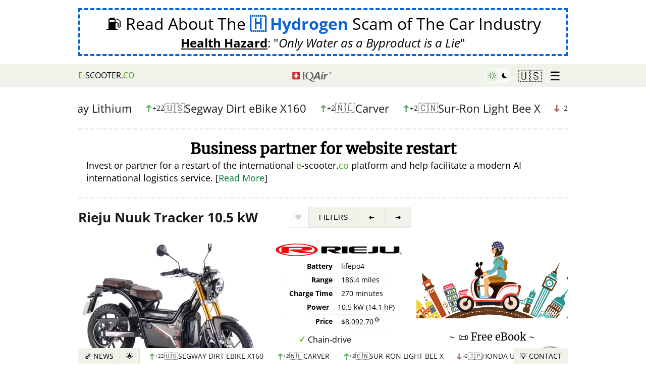

--- FILE ---
content_type: text/html
request_url: https://www.e-scooter.co/rieju-nuuk-tracker-10-5/
body_size: 44414
content:
<!DOCTYPE html><html lang="en-US"><head><title>Rieju Nuuk Tracker 10.5 kW - Electric Scooter 2025 - 🇺🇸 United States</title><meta name="viewport" content="width=device-width,initial-scale=1"><meta http-equiv="content-type" content="text/html; charset=utf-8"><meta property="og:url" content="https://www.e-scooter.co/rieju-nuuk-tracker-10-5/"><meta property="og:type" content="website"><meta property="og:title" content="Rieju Nuuk Tracker 10.5 kW - Electric Scooter 2025 - 🇺🇸 United States"><meta property="og:description" content="Sales pitch of Rieju Nuuk Tracker 10.5 kW. Technical details, sellers and purchase info for buyers in 🇺🇸 United States. 2025 model overview."><meta property="og:image" content="https://www.e-scooter.co/i/ri/ej/rieju-nuuk-tracker-10-5/full/NUUK_Tracker_3_4.jpg"><meta property="og:site_name" content="E-scooter.co"><meta property="og:locale" content="en-US"><meta name="twitter:card" content="summary_large_image"><meta name="description" content="Sales pitch of Rieju Nuuk Tracker 10.5 kW. Technical details, sellers and purchase info for buyers in 🇺🇸 United States. 2025 model overview."><meta name="keywords" content="Chain-drive,Swappable Battery"><link rel="canonical" href="https://www.e-scooter.co/rieju-nuuk-tracker-10-5/" data-redirect-path="/rieju-nuuk-tracker-10-5/"><script type="application/ld+json">{"@context":"https:\/\/schema.org","@type":"BreadcrumbList","itemListElement":[{"@type":"ListItem","position":1,"name":"Electric Scooters and Mopeds","item":"https:\/\/www.e-scooter.co\/"},{"@type":"ListItem","position":2,"name":"Rieju Nuuk Tracker 10.5 kW","item":"https:\/\/www.e-scooter.co\/rieju-nuuk-tracker-10-5\/"}]}</script><meta http-equiv="content-language" content="en-US" data-u="1758445035"><meta name="referrer" content="unsafe-url"><meta name="theme-color" content="#079c2d"><meta name="mobile-web-app-capable" content="yes"><link rel="apple-touch-icon" sizes="180x180" href="/apple-icon-180x180.png"><link rel="icon" type="image/png" sizes="192x192" href="/android-icon-192x192.png"><meta name="msapplication-TileColor" content="#079c2d"><meta name="msapplication-TileImage" content="/ms-icon-144x144.png"><link rel="manifest" href="https://www.e-scooter.co/site.webmanifest"><style type="text/css" id="critical.css">span.error,span.thankyou{font-size:24px;padding:1em}.quote .source a:hover,.quote.more>a:hover+.source>a:first-child,div.ad911>a:hover>span.pol>q,div.ad911>a:hover>span.un span.lnk,div.anti-war a.banner:hover span.text .lnk,div.anti-war a.banner:hover span.text>span.button>span>span,footer a:hover,html.dark .banvideo:hover,html.dark .hydrogenad:hover,html.dark .nature>blockquote a strong,html.dark a{text-decoration:underline}.mainmenu>div,html.dropmenu_top nav{box-shadow:0 0 4px 0 rgba(0,0,0,.2)}.ebookad.einstein img,img.round{shape-margin:10px;shape-outside:border-box}.headerbar nav>ul>li.home a,.mainmenu .menu>a,.multiselect .selected,.multiselect .selected>span,div.newsbar>nav>ul li,div.newsbar>nav>ul li a,div.newsfollow>div .rss .button,div.newsfollow>div .rss .button>span,div.newsindex>div>div.items>div>a,div.newsindex>div>div.items>div>a>span.line,form.entry>button[type=submit],li.iqair a>div,li.iqair a>div>div{text-overflow:ellipsis;white-space:nowrap}.ebookad.einstein img,.newsindex>div>a.close,a.sandler>img,img.round{shape-outside:border-box}.quote.more>a:hover .title,.quote:hover .lnk,.quote:hover .title,body.contact p.email-link a{text-decoration-color:#fff}.content .head .gallery figure img,.content .models>div.list>a img,.img-caption.gcloud.left img,.resident-ad>a>.book,.resident-ad>a>.book>img,.video-frame.greenbars img,a.google-warning>span.img img,img.bordered,img.bordered4,img.round{object-fit:cover;object-fit:cover}.qn .fav,li.iqair a{text-transform:none}form.form{margin-bottom:3em;display:block}form.form .status{display:none;margin-top:5px;text-align:center;font-size:14px;line-height:20px}.headerbar nav>ul li:hover>ul,.noprod-warning>div.newsindex,.qn.sticky>h1.title>span.i,.video-frame a.playbutton,div.newsbar>nav>ul li:hover>ul,form.form.error .status,form.form.status .status{display:block}#banned-ad,#gdpr-w,#hydrogen-ad,.addresses>div.contact .social,.below970,.bookemail span.links,.bookemail.completed .book,.bookemail.completed span.form,.bookemail.loading .book,.bookemail.loading span.form>span:not(.loader),.content .models>div.list.more>div.more,.content .models>div.list>a.more,.ebookad span.links,.ebookad.completed .book,.ebookad.completed span.form,.ebookad.loading .book,.ebookad.loading span.form>span:not(.loader),.email-article .content.completed>div.entry span.form,.email-article .content.loading>div.entry span.form>span:not(.loader),.headerbar nav>ul li.submenu>a>span.x,.multi-win.register_type>div>div.head,.qn .fav.active>div,.qn.sticky button.sub,.slider span.change .nochange,.video-frame.playing .play,a.ranking .nochange .nr,body>div.content aside .mainmenu.show,body>img.moon,div.newsbar>nav>ul>li.prev a.hidden,form button[type=submit] .dots,form.form.done .submit,form.form.done button[type=submit],form.form.done input[type=submit],html.rest-hidden .restoration,html.rest-hidden .restoration-content{display:none}form.form.error .status{color:red}form.form.done .status{font-size:16px;line-height:22px;border:4px dashed #76bd23;display:flex;flex-direction:column;padding:10px;gap:5px;margin-top:1em;border-left:0;border-right:0}form.form.done .status>h3{margin:0;font-size:24px;line-height:28px}footer .forum>p,form.form.done .status>p,img.left.nm,img.right.nm,img.round.nm,img.shape.nm{margin:0}form.entry .nameemail,form.form .nameemail{display:flex;margin-bottom:5px}.resident-ad,a.google-warning>span:not(.img).einstein,blockquote>p:last-child,body>div.content aside .ad>.block:last-child,div.anti-war a.banner span.text>span:last-child,form.form.done .status>p:last-child{margin-bottom:0}.content .models>div.list>a.old img,form.entry.loading>button[type=submit],form.form.done .options label,form.form.done input[type=email],form.form.done input[type=text],form.form.done input[type=url],form.form.done select,form.form.done textarea{opacity:.5}.import form .addr,form.entry textarea,form.form textarea{margin-top:.5em}form.entry input[type=email],form.entry input[type=password],form.entry input[type=text],form.entry input[type=url],form.entry textarea,form.form input[type=email],form.form input[type=password],form.form input[type=text],form.form input[type=url],form.form textarea{border:4px solid #e1f3db;font-size:18px;line-height:22px;padding:10px;background:#fff;width:100%;box-sizing:border-box;font-family:DejaVuSans,sans-serif}form.form .nameemail{gap:10px}form.entry .nameemail>input,form.form .nameemail>input{width:50%}form.entry>label,form.form>label{font-weight:400;color:#555}form.form button[type=submit]{text-transform:uppercase;display:flex;justify-content:center;align-items:center}form.form.error button[type=submit]{opacity:.2;background-color:red;border-color:red}form.form.loading button[type=submit]{filter:grayscale(1);opacity:.7;cursor:default}form.loading button[type=submit] .dots{display:inline-flex;gap:2px}form button[type=submit] .dots span{opacity:.2;animation:1.2s infinite both loadingDots}form button[type=submit] .dots span:first-child{animation-delay:0s}form button[type=submit] .dots span:nth-child(2){animation-delay:.4s}form button[type=submit] .dots span:nth-child(3){animation-delay:.8s}@keyframes loadingDots{0%,100%,20%,80%{opacity:0}50%{opacity:.7}}.center.margin,.content .models,.import form .maxtime,.wire-ad,body>div.content aside .ad>.block,section,ul.highlights{margin-bottom:1em}.import form .options label input,form.entry .nameemail>input:first-child{margin-right:5px}form.entry .nameemail>input:last-child{margin-left:5px}form.entry>button[type=submit]{background:#079c2d;line-height:.9em;color:#fff;opacity:1;transition:background-color .5s,opacity .5s,color .5s;overflow:hidden;border:1px solid #079c2d;border-radius:3px;padding:.8em 1em;width:100%;max-width:300px;font-size:20px;text-transform:uppercase;font-weight:700;margin:1em auto 0;display:block}span.thankyou{display:flex;justify-content:center;text-align:center;border:8px solid #079c2d;font-weight:700}span.thankyou>h3{font-weight:700;border-bottom:8px solid #079c2d;padding-bottom:5px}span.thankyou>h3>span{color:#079c2d}span.error{display:flex;justify-content:center;background:0 0;border:4px solid red}span.error>h3{font-weight:700;border-bottom:8px solid red;padding-bottom:5px}form.entry span.captcha{display:flex;flex-wrap:wrap;justify-content:center;margin-top:10px}form.entry span.captcha>img{width:120px;height:50px;box-sizing:border-box;flex-basis:120px;min-width:120px;min-height:50px}form.entry span.captcha>input{width:auto;max-width:100%}html.dark body>img.moon{z-index:-1;display:block;width:66vh;height:66vh;position:fixed;top:0;right:-66vh;-webkit-animation:120s ease-out infinite forwards paused moveMoon;animation:120s ease-out infinite forwards paused moveMoon}html.dark body>img.moon.move{-webkit-animation-play-state:running;animation-play-state:running}html.dark body{background:fixed #000;color:#fff}html.dark .nature>blockquote,html.dark blockquote{background:var(--dark1);color:#fff;border-color:var(--dark2);border-top-right-radius:3px;border-bottom-right-radius:3px}html.dark .qf button,html.dark nav>ul>li{border-color:var(--dark3)}html.dark blockquote::before{color:var(--dark2)}.qn .fav.show>span.s,html.dark .banvideo span.watch>span,html.dark .filters div.l a.lnk,html.dark .filters div.l a.lnk span,html.dark .google-ai-life span.readnow span.txt,html.dark .hydrogenad span.watch>span,html.dark .qf button.top,html.dark a,html.dark a:hover,html.dark div.ad911>a .lnk,html.dark div.ad911>a>span,html.dark div.ad911>a>span.pol>q,html.dark div.anti-war a.banner span.h2,html.dark div.anti-war a.banner span.h4,html.dark div.anti-war a.banner span.text .lnk,html.dark div.anti-war a.banner span.text>span,html.dark div.anti-war a.banner span.text>span.button span>span:last-child,html.dark div.bookemail>div>blockquote::before{color:#fff}html.dark nav{background:var(--dark1)}html.dark .banvideo,html.dark .hydrogenad,html.dark nav>ul li a{color:#fff;text-decoration:none}html.dark .filters .reset{background:0 0;border:none}.ebookad.einstein:hover,.quote.more:hover .title,.restoration .ebookad,div.anti-war a.banner:hover,html.dark .nature .banner a.gmologo,html.dark .nature>blockquote a,html.dark .resident-ad a.resident,html.dark a.sandler,html.dark div.ad911>a,html.dark div.ad911>a.investigation,html.dark div.anti-war a.banner{text-decoration:none}.quote.more>a:hover .title,.quote:hover .title,a.google-warning span.first q:last-child,a:hover,body.contact p.email-link a{text-decoration:underline dotted 1px;text-decoration-thickness:1px;text-underline-offset:3px;text-decoration-style:dotted}html.dark .nature .banner a.gmologo{background:0 0;color:#fff;border-color:var(--dark2)}.headerbar nav>ul>li.darkswitch:hover,.menu-win.email-article .head,html.dark .filters div.l a.lnk,html.dark .scooter-girl img{background:0 0}.multiselect a.deselect:hover,html.dark .scooter-girl>a{color:#000;text-decoration:none}html.dark .nature>blockquote a img{-webkit-filter:invert(100%);filter:invert(100%)}html.dark .nature .banner .slider span{-webkit-filter:grayscale(100%) invert(100%);filter:grayscale(100%) invert(100%)}html.dark li.iqair a>div{background:rgba(255,255,255,.13)}.qn .fav:not(.favorite):hover>div>span svg path,.qn .fav>span.h svg path,html.dark li.iqair svg path.cls-1{fill:#fff}html.dark span.g{color:#aeffae}html.dark .filters div.t{font-weight:700;color:#fff;background:0 0}html.dark .filters div.l{background:var(--dark1);border:none;box-shadow:none}html.dark .filters .resetbtn{text-decoration:none;background:0 0;border:none;color:#fff}html.dark .qf button.top{background:var(--dark2)}html.dark .follow .rss .button{background:#ff7600;border-color:#ff7600;opacity:.8}div.newsfollow>div .rss .button.feedly,html.dark .follow .rss .button.feedly{background-color:#2bb24c;border-color:#2bb24c}html.dark .qf button{background:var(--dark1);color:#fff}html.dark .gdpr-i{background:var(--dark1);color:#fff}html.dark #gdpr-w button{background:#fff;border-radius:3px}.json-editor.error{border:4px solid red;padding:10px;font-size:16px;line-height:20px}.json-editor.error h5{font-size:16px;line-height:20px;margin:0 0 5px}.jsoneditor-malformed{border-left:4px solid #f0f3e9;padding-left:10px;font-size:16px;line-height:25px;border-color:#ee2e2e70;margin-top:.5em;background:#ee2e2e1a;padding-top:5px;padding-bottom:5px}.gcloud [class^=g_],.jsoneditor-malformed>span,a.sandler>span.text q,div.ad911>a>span.no>q,html.dark div.anti-war a.banner span.text .lnk{font-weight:700}.aitip{border:4px solid #f0f3e9;padding:10px;font-size:16px;line-height:25px;display:flex;align-items:center;border-radius:5px;margin-top:1em}.aitip a.schema,code,pre,tt{font:1em/1.5 monospace}#gdpr-w button,#gdpr-w p,body{font-size:16px}.restoration p.hide-link .ebookad span.readnow span.txt,body,div.google-warning-hide .ebookad span.readnow span.txt{font-weight:400}.aitip a.schema>span{font:1em sans-serif}.aitip>img{width:45px;flex-basis:45px;height:60px;margin-right:15px;margin-left:5px}.aitip>span,div.newsbar>nav>ul>li.next a{flex:1}.multi-win.register_type>div{width:400px;height:220px}.multi-win.radioselect .options input[type=checkbox]+label>span.c{border-radius:50%}.multiselect.register_type{max-width:400px}.multiselect{box-sizing:border-box;color:#303030;font-family:inherit;font-size:20px;line-height:36px;-webkit-font-smoothing:inherit;background:repeat-x #f9f9f9;border:1px solid #b8b8b8;display:flex;width:100%;overflow:hidden;position:relative;z-index:1;border-radius:5px;box-shadow:0 1px 0 rgba(0,0,0,.05),inset 0 1px 0 rgba(255,255,255,.8);background-image:linear-gradient(to bottom,#fefefe,#f2f2f2);cursor:pointer;-webkit-touch-callout:none;-webkit-user-select:none;-ms-user-select:none;user-select:none}.gdpr-i,body{background:#fff}.multiselect .selected{overflow:hidden;display:flex;flex:1;margin:4px 0 4px 12px}.multiselect .selected>span{flex:1;margin-left:5px;font-style:italic;opacity:.5;display:block;overflow:hidden}.content .models>div.list.more>a.more,.gdpr-i,.import form .namerow,.mainmenu.show,.multiselect a.deselect,div.news-ticker-top.paused a.pause,div.news-ticker-top:hover a.pause,div.newsbar>nav>ul>li.news-ticker.paused a.pause,div.newsbar>nav>ul>li.news-ticker:hover a.pause,div.newsfollow.show,div.newsindex.show,header,html.cookie #gdpr-w{display:flex}.multiselect:focus .selected>span{color:#000;opacity:.7}.addresses>.social a:hover,.mainmenu p.login:hover,.resident-ad a.resident:hover span,.restoration p.hide-link:hover,.video-frame:hover .play,div.google-warning-hide a:hover,div.import a.seller-ad:hover,html.dark .resident-ad a.resident:hover span,html.dark div.anti-war a.banner:hover span.text>img{opacity:1}.multiselect .placeholder{color:#777;margin:4px 8px 4px 14px;min-height:18px}.multiselect a.deselect{color:#333;font-size:22px;width:28px;font-weight:700;cursor:pointer;position:relative;align-items:center;line-height:26px;padding-bottom:2px;padding-left:3px;box-sizing:border-box}@media screen and (max-width:660px){.qq-upload-drop-area{margin-left:0;flex-basis:100%;min-height:50px;margin-top:10px}}#gdpr-w,header{justify-content:center}.noprod-warning,a.hydrogen-ad,blockquote>p:first-child+.quote{margin-top:1em}@font-face{font-display:swap;font-family:'Open Sans';font-style:normal;font-weight:400;src:local('Open Sans Regular'),url('/fonts/os.woff2') format('woff2'),url('/fonts/os.ttf') format('truetype')}@font-face{font-display:swap;font-family:'Open Sans';font-style:italic;font-weight:400;src:local('Open Sans Italic'),url('/fonts/osi.woff2') format('woff2'),url('/fonts/osi.ttf') format('truetype')}@font-face{font-display:swap;font-family:'Open Sans';font-style:normal;font-weight:700;src:local('Open Sans Bold'),url('/fonts/os-700.woff2') format('woff2'),url('/fonts/os-700.ttf') format('truetype')}@font-face{font-display:swap;font-family:'Open Sans';font-style:italic;font-weight:700;src:local('Open Sans Bold Italic'),url('/fonts/os-700i.woff2') format('woff2'),url('/fonts/os-700i.ttf') format('truetype')}#gdpr-w{width:100vw;height:100vh;align-items:center;position:fixed;top:0;left:0;z-index:2200000000;background:rgba(0,0,0,.8)}.gdpr-i{width:600px;max-width:100%;max-width:calc(100vw - 10px);max-height:100%;max-height:calc(100vh - 10px);border-radius:5px;box-shadow:2px 2px 8px rgba(0,0,0,.5);padding:1em;box-sizing:border-box;flex-direction:column;overflow:auto}#gdpr-w p{margin:0;line-height:22px;padding:.5em}#gdpr-w button,.headerbar nav>ul li a{padding:10px 20px;text-transform:uppercase}#gdpr-w p.p,#gdpr-w p.s,.img-caption,h1.centered,h2.centered,h3.centered,h4.centered,h5.centered{text-align:center}#gdpr-w p.a{font-size:11px;line-height:16px;margin-top:5px}#gdpr-w button{cursor:pointer;border:none;background:#e5e5e5;color:#010101;line-height:1;font-weight:700}.gdpr-i a.close{position:fixed;right:5px;top:5px;font-size:32px;line-height:32px;color:#000}@media (max-width:640px){.gdpr-i{height:100vh;align-items:center;align-items:center;display:flex;justify-content:center}}html.cookie,html.cookie body,html.noscroll,html.noscroll body{overflow:hidden;overflow-y:hidden}html.cookie .adsbygoogle,html.noscroll .adsbygoogle{visibility:hidden!important;opacity:0!important;z-index:-1!important;filter:opacity(0)!important}:root{--dark1:#00441d;--dark2:#005e27;--dark3:#002d13;--darkbtn1:#32940b;--darkbtn2:#37af04;--color:#ccc;--link-color:#007934;--link-color-hover:#002d13;--theme-color:#76bd23;--theme-color-dark:#3da508}body{font-family:'Open Sans',sans-serif;line-height:25px;margin:0}a{color:#007934;color:var(--link-color);text-decoration:none}a:hover{color:#002d13;color:var(--link-color-hover)}a:active,a:visited{color:#007934;text-decoration:none}button,html input[type=button],input[type=reset],input[type=submit]{-webkit-appearance:button;cursor:pointer}button[disabled],html input[disabled]{cursor:default}button,input[type=button],input[type=reset],input[type=submit]{border:none;background:#e5e5e5;color:#010101;font-size:16px;line-height:1;padding:10px 20px;text-transform:uppercase;font-weight:700}hr{border-width:0;border-bottom:4px solid #f0f3e9}button:hover,input[type=button]:hover,input[type=reset]:hover,input[type=submit]:hover{opacity:.7}button:active,button:focus,input[type=button]:active,input[type=button]:focus,input[type=reset]:active,input[type=reset]:focus,input[type=submit]:active,input[type=submit]:focus{border-color:#e5e5e5}input[type=email],input[type=number],input[type=password],input[type=search],input[type=text],input[type=url],textarea{color:#010101;border:1px solid #e5e5e5}input[type=email]:focus,input[type=number]:focus,input[type=password]:focus,input[type=search]:focus,input[type=text]:focus,input[type=url]:focus,textarea:focus{color:#010101}input[type=email],input[type=number],input[type=password],input[type=search],input[type=text],input[type=url]{padding:5px}blockquote{background:#f9f9f9;margin:1.5em 10px;padding:1em 10px .5em;quotes:"\201C""\201D""\2018""\2019";border-left:10px solid #ccc;border-color:#ccc;border-color:var(--color)}blockquote::before{color:#ccc;color:var(--color);content:open-quote;font-size:4em;line-height:.1em;margin-right:.25em;vertical-align:-.4em}html[lang=de-DE] .ebookad.einstein span.title,ul.highlights{font-size:18px}[dir=rtl] blockquote::before{margin-right:0;margin-left:.25em}blockquote::after{content:""}blockquote>p:first-child{margin-top:0;display:inline}blockquote>.quote{border-left:0;padding-left:0}blockquote>.quote.foot,blockquote>.quote:last-child{border-top:2px dashed #ccc;border-top-color:#ccc!important;padding-top:1em;margin-bottom:0}.qn .fav:hover,blockquote.whitebg{background-color:#fff}blockquote>.quote.expandlink{padding-top:10px;color:#007934;font-style:normal}.hydrogenad q,.restoration .ebookad q,.wire-ad address,a.google-warning span.einstein q,a.hydrogen-ad .desc q,div.ad911>a>span q{font-style:italic}.quote.small .title,blockquote>.quote.expandlink .title{font-size:18px;line-height:20px}blockquote>.quote.expandlink .title span.bracket{color:#e1f3db;font-weight:700;margin-right:5px;margin-left:5px}blockquote>.quote.expandlink .title span.bracket:first-child{margin-left:0}blockquote blockquote{border-color:#efefef;margin-left:0}blockquote>.quote .source{border-bottom:0}pre{margin:0;padding:0;white-space:pre-wrap}textarea{padding-left:5px;width:100%}body.contact p.email-link{text-align:center;font-size:28px;line-height:1.6em;margin-top:10px}ul.highlights{list-style:none;margin-left:0;padding-left:5px;line-height:24px}.ebookad span.form.error span.links>a,a.hydrogen-ad{padding:.5em 2em}ul.highlights li{border-bottom:1px solid #f0f3e9;position:relative;padding-left:20px;padding-bottom:10px;margin-bottom:10px}ul.highlights li:last-child{border-bottom:0;padding-bottom:0;margin-bottom:0}ul.highlights li:before{content:"";position:absolute;left:3px;top:5px;border-top:8px solid transparent;border-left:8px solid #3da508;border-bottom:8px solid transparent}ul.highlights.compact li{padding-bottom:5px;margin-bottom:5px}.ebookad.einstein,a.google-warning>span:not(.img),a.hydrogen-ad{margin-bottom:1em;display:block}.addresses>div.contact>span.social a,.google-ai-life,div.ad911>a>span.tr,ul.highlights.medium li,ul.highlights.medium li a{font-size:16px;line-height:20px}ul.highlights.small li{padding-left:16px}.slider span.change .icon,ul.highlights.small li,ul.highlights.small li a{font-size:14px;line-height:18px}ul.highlights.small li:before{border-width:6px;top:3px}ul.highlights.medium li:before{border-width:7px;top:4px}ul.highlights.noborder li{padding-bottom:0;border-bottom:none}header{min-height:100px;align-items:center}.content .pitch .moreinfo,.footerad,.header-ad{display:flex;justify-content:center}.header-ad>div,div.anti-war>div{width:970px;max-width:100%}a.hydrogen-ad{color:#000;border:4px dashed #0865d5;text-align:center;width:970px;max-width:100%;box-sizing:border-box}a.hydrogen-ad .title{display:block;font-size:32px;line-height:38px}a.hydrogen-ad .desc{display:block;text-align:center;font-size:24px;line-height:28px;margin-top:5px}a.hydrogen-ad .desc>span{font-weight:700;text-decoration:underline}div.google-warning-hide{max-width:970px;width:100%;margin-bottom:2em}div.google-warning-hide a{opacity:.5;transition:opacity .2s}a.google-warning{max-width:970px;width:100%;display:block;color:#000;text-decoration:none;border-top:4px dashed #f0f3e9;border-bottom:4px dashed #f0f3e9;margin-bottom:0;padding-top:1em;padding-bottom:1em}a.google-warning span.first q:last-child{font-weight:700;color:#007934}a.google-warning>span.img{width:165px;margin-left:10px;float:right;display:flex;flex-direction:column;gap:5px;align-items:center;justify-content:start}a.google-warning>span.img img{margin:0;width:165px;height:145px;border-radius:10px}a.google-warning>span.img>span{font-size:12px;line-height:1.4em;color:#333;text-align:center}a.google-warning span.bulb{font-size:40px;line-height:40px;float:left}a.google-warning .glogo{font-weight:700;font-family:Merriweather;font-size:120%}.ebookad.einstein span.title,.resident-ad>a>.h{font-weight:700;font-size:20px;font-family:Merriweather,'Noto Serif',serif}a.google-warning:hover,div.news-ticker-top .slider>div>a:hover span,div.news-ticker-top a:hover,div.newsbar>nav>ul>li.news-ticker .slider>div>a:hover span{color:#002d13}.ebookad.einstein{color:#000;margin-top:0}.ebookad.einstein img{border-radius:50%;margin-left:10px;display:block;float:right}[dir=rtl] .ebookad.einstein img,[dir=rtl] .vehicle .content .right{float:left;margin-left:0;margin-right:10px}.ebookad.einstein span.title{display:block;margin:0 0 5px;line-height:24px;text-align:left}.ebookad.einstein span.desc{font-size:14px;line-height:1.6em;display:block;text-align:left}.ebookad span.readnow{display:flex;justify-content:center;align-items:center}.ebookad span.readnow span.txt{text-decoration:underline;font-weight:700;margin-left:2px;margin-right:2px;color:var(--link-color);text-decoration-style:dashed;text-decoration-thickness:1px;text-underline-offset:3px;text-align:center}.quote:hover .lnk,.resident-ad a.resident:hover span,html.dark .resident-ad a.resident:hover span{text-decoration:underline dotted 1px;text-decoration-thickness:1px;text-decoration-style:dotted;text-underline-offset:3px}.ebookad:hover span.readnow span.txt{color:var(--link-color-hover)}.inner{width:970px;box-sizing:border-box}body>div.content{display:flex;justify-content:center;flex-grow:1}body>div.content main{width:660px;margin-right:10px}body.fullwidth>div.content main{width:960px;margin-right:0}body>div.content aside{width:300px}body>div.content aside .ad{text-align:center;position:sticky;top:45px;padding-top:1em}.glogo{display:inline-flex;direction:ltr!important}.g_blue,.glogo>span.g{color:#4285f4}.glogo>.e,.glogo>.o1,html.dark .glogo>.e,html.dark .glogo>.o1{color:#ea4335}.glogo>.o2{color:#fbbc05}.glogo>.l{color:#34a853}html.dark .glogo>span.g{color:#8ab4f8}html.dark .glogo>.o2{color:#f7cb4d}html.dark .glogo>.l{color:#45d26a}.wire-ad address{font-size:14px;line-height:1.4em}.wire-ad address>span.sep{color:#f0f3e9;font-style:normal}.addresses address>span.country,.addresses address>span.country .flag,.restoration .ebookad q span,.wire-ad address>span.flag,div.newsindex>div>div.items>div>a>span.line span.sub .country,p.details-link a q span{font-style:normal}.wire-ad>p{font-size:16px;line-height:20px;margin:0 0 .5em}.resident-ad>a,p.details-link a{text-decoration:none;color:#000}html.dark .resident-ad>a,html.dark p.details-link a{text-decoration:none;color:#fff}.resident-ad>a>.h{line-height:26px;display:block;margin-bottom:5px}.resident-ad>a>.book{display:flex;width:100%;height:150px;align-items:center;gap:5px;margin-bottom:10px}.resident-ad>a>.book>img{object-position:top;height:150px;width:120px;max-width:100%;border-radius:5px}.resident-ad>a>.book>span{font-size:14px;line-height:18px;flex:1}.resident-ad>a>.book>span>q{font-size:14px;line-height:18px;font-style:italic;quotes:1`}.resident-ad>a>.book>span>span{display:block;font-size:16px;line-height:20px;margin-top:7px;font-family:Merriweather,'Noto Serif',serif}.resident-ad a.resident{display:flex;flex-direction:column;gap:2px;align-items:center;text-decoration:none}.r5,.radius5,.resident-ad a.resident img{border-radius:5px}.resident-ad a.resident span{display:block;font-size:12px;line-height:16px;transition:opacity .2s}.resident-ad p.film{text-align:center;font-size:12px;line-height:16px;font-style:italic;margin:2px 0 0;opacity:.8}.google-ai-life>span.h,.google-ai-life>span.t{font-size:18px;font-family:Merriweather,serif;display:block}a.google-ai-life{border:4px dashed #f0f3e9;padding:7px 10px;margin-bottom:15px;display:block;color:#000;text-decoration:none;margin-top:1em;transition:border-color .2s}a.google-ai-life:hover{border-color:#007934}.google-ai-life>span.h{margin:0 0 2px;font-weight:500;line-height:22px}.google-ai-life>span.t{font-weight:700;line-height:24px}.google-ai-life>span.d{display:block;font-style:italic}.google-ai-life span.readnow{display:flex;margin-top:4px;justify-content:center;align-items:center}.google-ai-life span.readnow span.txt{text-decoration:underline;text-decoration-style:solid;text-decoration-thickness:auto;font-weight:700;margin-left:2px;margin-right:2px;color:var(--link-color);text-decoration-style:dashed;text-decoration-thickness:1px;text-underline-offset:3px;text-align:center}.book a,.headerbar nav>ul li a,.newsindex>div>a.close:hover,.quote,.quote a:hover,.quote:hover,a.copy,div.newsbar>nav>ul li a,footer a{text-decoration:none}.img-caption>a>span,.img-caption>span{display:block;font-size:16px;color:#777;line-height:20px}.right,.vehicle .content .right{float:right;margin-left:10px;margin-bottom:10px}.left,.vehicle .content .left{float:left;margin-right:10px;margin-bottom:10px}.center,.vehicle .content .center{clear:both;margin:0 auto;display:block}.right.nomargin{margin-left:0;margin-bottom:0}.left.nomargin{margin-right:0;margin-bottom:0}.img-caption.gcloud,h1.index-head,h2.index-head,h3.index-head,h4.index-head,h5.index-head{margin-top:0}footer{width:100%;padding:10px 0;border-top:1px solid #efefef;display:flex;flex-direction:column;align-items:center;margin-top:1em}footer a{color:#000;background-color:transparent}footer .inner{padding:0 15px;display:flex;justify-content:space-between;box-sizing:border-box}footer .inner .right{line-height:18px;text-align:right}footer .inner .right .privacy{display:block;color:#777;line-height:16px;font-size:12px}footer .forum{text-align:center;padding:0;margin-top:1em}footer .forum>p.sub{font-size:12px;line-height:16px;margin-top:0;opacity:.7}.mainmenu a.about>span,.quote .title{line-height:24px;font-size:20px}.headerbar{position:sticky;top:0;z-index:9997;margin-bottom:25px;display:flex;flex-direction:column;align-items:center;height:45px}.mainmenu,html.dropmenu_bottom body>.newsindex{z-index:9990}.headerbar nav{background:#f0f3e9;display:flex;justify-content:center;width:100%;z-index:9998}.headerbar nav>ul,div.newsbar>nav>ul{list-style:none;padding:0;display:flex;align-content:space-between;justify-content:center;width:970px;max-width:100%;margin:0;align-items:center}.headerbar nav>ul>li{position:relative;border-left:1px solid #e2e0e0;height:45px;padding-right:7px;padding-left:7px;user-select:none;-webkit-user-select:none;-moz-user-select:none;-ms-user-select:none;-webkit-user-drag:none;user-drag:none}[dir=rtl] .headerbar nav>ul>li{border-left:none;border-right:1px solid #e2e0e0}.headerbar nav>ul>li.country{min-width:85px;box-sizing:border-box}.headerbar nav>ul li a{color:#010101;display:flex;align-items:center;height:100%;box-sizing:border-box}.headerbar nav>ul li a:hover,.headerbar nav>ul li:hover,.mainmenu .menu>a:hover,div.newsbar>nav>ul li a:hover,div.newsbar>nav>ul li.active>a,div.newsbar>nav>ul li:hover{background:#e6e6e6;color:#007934;text-decoration:none;cursor:pointer}.headerbar nav>ul li.active,.headerbar nav>ul li.active a{background:#3da508;border-color:#3da508;color:#fff}.headerbar nav>ul li.active{transition:background-color .2s,color .2s}.headerbar nav>ul>li.home{border:none;padding-left:0;white-space:nowrap;overflow:hidden}.headerbar nav>ul>li.home a{padding-left:0;width:100%;overflow:hidden;display:block}[dir=rtl] .headerbar nav>ul>li.home a{padding-left:20px;padding-right:0}.headerbar nav>ul>li.home a:hover,.headerbar nav>ul>li.home:hover{background:0 0;color:#000}.headerbar nav>ul li.country>a{font-size:24px}.headerbar nav>ul li.country.int>a{font-size:22px}.headerbar nav>ul li.country>a>img{width:24px;height:auto;border-radius:2px}.headerbar nav>ul li.country,.headerbar nav>ul li.submenu{width:50px;padding:0;display:flex;justify-content:center;align-items:center;min-width:unset}.headerbar nav>ul li.country a,.headerbar nav>ul li.submenu a{padding:0}.headerbar nav>ul li.submenu>a{font-size:24px;line-height:30px}.headerbar nav>ul li.s>a{color:#3da508!important;font-weight:700}html.dropmenu_bottom body>:not(.newsbar),html.dropmenu_countrymenu body>:not(.headerbar),html.dropmenu_top body>:not(.headerbar),html.quickmenu body>:not(.newsbar){opacity:.5;filter:grayscale(1)}html.dropmenu_top body>header{background:#fff;position:relative;z-index:unset}html.dropmenu_top body>.headerbar{position:fixed;top:0;width:100%}html.dropmenu_top body>div.newsbar{opacity:0;z-index:9990}html.dropmenu_bottom body::before,html.dropmenu_top body::before{content:"";position:fixed;top:0;left:0;width:100%;height:100%;background-color:rgba(0,0,0,.1);z-index:9995}html.dropmenu_top .headerbar.sticky{width:100%;position:fixed}.mainmenu{display:none;justify-content:flex-end;user-select:none;max-width:970px;width:100%}.mainmenu p.email,.mainmenu p.login{display:flex;justify-content:center;align-items:center;gap:5px;margin:10px 0 0}.mainmenu p.login{opacity:.7;font-size:14px;line-height:18px;transition:opacity .2s}.mainmenu a.forum{display:flex;justify-content:center;margin-top:10px;font-size:18px;line-height:22px}.mainmenu>div{max-height:70vh;max-height:calc(100vh - 150px);-webkit-animation:.2s ease-out forwards slideDown;animation:.2s ease-out forwards slideDown;user-select:none;width:300px;position:relative;padding:10px 1em;overflow:auto;border-bottom-right-radius:5px;border-bottom-left-radius:5px;max-width:100%;background:#fff}.darkswitch>span,li.iqair a>div{background:rgba(255,255,255,.5)}.headerbar:not(.sticky) .mainmenu>div{max-height:calc(100vh - 250px)}.mainmenu a.about{display:flex;align-items:center;justify-content:center;gap:10px}.mainmenu a.about>img{width:48px;height:50px}.mainmenu a.about>span span.since{font-family:Merriweather,'Noto Serif',serif;display:block;font-style:italic;font-size:14px;color:#000;line-height:18px;margin-top:2px}.mainmenu .menu{display:flex;justify-content:space-evenly;background:#f0f3e9;border-radius:5px;flex-wrap:wrap;margin-top:10px}.mainmenu .menu>a{display:block;padding:5px 10px;overflow:hidden;color:#000;font-size:14px;line-height:22px}.darkswitch>div,.darkswitch>div>span,.darkswitch>span,.darkswitch>span>span,a.moon-barrier,a.moon-barrier>span,li.iqair .loading,nav>ul>li.iqair{display:flex;display:flex}a.copy.dot,a.moon-barrier span.h4{color:#007934;font-weight:700}[dir=rtl] .flipx{transform:scaleX(-1)}.headerbar nav>ul>li.darkswitch{padding:0 10px;text-align:right;justify-content:right;display:flex;height:unset;align-items:center;border-left:0;border-right:0}[dir=rtl] .headerbar nav>ul>li.darkswitch{text-align:left;justify-content:left}.darkswitch{min-width:54px}.darkswitch>span>span.light>svg{width:15px;height:15px}.darkswitch>span>span.dark>svg{width:11px;height:11px}.darkswitch>span{border-radius:9999999px;border:1px solid transparent;justify-content:center;padding:2px;align-items:center}.darkswitch>span>span{height:24px;width:24px;border-radius:50%;justify-content:center;align-items:center}.darkswitch>div,.darkswitch>span,.restoration p.hide-link .ebookad span.readnow{justify-content:center}.darkswitch>span>span svg,.darkswitch>span>span.light svg{fill:#000}.darkswitch>div>span.light,.darkswitch>span>span.light{background:#e1f3db}.darkswitch>div{border-radius:9999999px;border:1px solid #e1f3db;padding:3px;cursor:pointer}.darkswitch>div>span{border-radius:50%;justify-content:center;align-items:center;cursor:pointer}.darkswitch>div>span svg,.darkswitch>div>span.light svg{fill:black}img.round{border-radius:50%;border:2px solid #e1f3db;border-color:var(--border-color)}a.sandler>img,img.shape{shape-margin:5px}img.round4{border-width:4px}img.round.green{border-color:#3da508}img.bordered{border:2px solid #e1f3db}img.bordered4{border:4px solid #e1f3db}img.bordered.light{border-color:#f0f3e9}img.bordered.var{border-color:var(--border-color)}img.aspect{width:attr(width);aspect-ratio:1/1}img.shape.s10,img.shape10{shape-margin:10px}img.noborder{border-width:0}.mobile-menu .fa-bars{float:right!important;margin-top:3px}.news-ticker-top .slider span.change.d4 .nr:not(.icon),nav>ul li .arrow-sub-menu::before{font-size:12px}span.oil{color:#654321}nav>ul>li.iqair{flex:1;justify-content:center;border-left:0;border-right:0;box-sizing:border-box;padding-right:.5em;padding-left:.5em;height:45px;border-left:none}[dir=rtl] nav>ul>li.iqair{border-right:0}li.iqair a{padding:0}li.iqair svg{width:78px;height:20px;margin-top:4px;margin-right:8px}li.iqair a>div{font-size:11px;line-height:15px;text-align:center;float:right;border-radius:5px;padding:2px 7px;overflow:hidden;box-sizing:border-box;max-width:150px}li.iqair a>div>div{overflow:hidden}li.iqair .loading{width:56px;height:34px;box-sizing:border-box;justify-content:center}li.iqair .loading:after{content:" ";display:block;width:20px;height:20px;margin:4px;border-radius:50%;border:1px solid rgba(0,121,52,.5);border-color:rgba(0,121,52,.5) transparent;animation:1.2s linear infinite iqair}img{color:transparent;max-width:100%;height:auto}span.g{color:#3da508}.r10,.radius10{border-radius:10px}.clear{display:block;clear:both;height:0;overflow:hidden}a.copy{color:#000;text-transform:unset}a.copy>.phi{direction:ltr;unicode-bidi:embed}a.moon-barrier{justify-content:center;margin-bottom:1.5em;color:#000}.moon-barrier>img{display:block;margin:0;width:350px;max-height:175px;max-width:100%;border-radius:5px;height:auto}a.moon-barrier>span{flex-direction:column;justify-content:center;padding-left:1em}div.newsfollow>div,div.newsindex>div{padding:10px;overflow:auto;animation:.2s ease-out forwards slideUp;box-shadow:0 0 4px 0 rgba(0,0,0,.2);background:#fff}a.moon-barrier span.h1{font-size:38px;line-height:42px;font-weight:700;text-align:center;margin-bottom:5px}a.moon-barrier span.h2,a.moon-barrier span.h3{margin-bottom:10px;font-size:24px;line-height:28px;text-align:center}a.moon-barrier span.h2{font-style:italic}a.moon-barrier span.h3{font-weight:700}a.moon-barrier span.h4{font-size:24px;line-height:28px;text-align:center;text-decoration:underline}.scooter-girl img{border:none;background:#fff;margin:0 0 0 -245px;padding:0;width:780px;height:780px;max-width:inherit;box-sizing:border-box;display:block}sup.curconv,sup.curconv:hover::before{display:inline-block;background:#f0f3e9}.scooter-girl{position:relative;height:220px;overflow:hidden;margin-bottom:.5em}.scooter-girl>a{position:absolute;top:200px;right:0;background:#fff0;padding:0 5px 0 7px;z-index:999;border:none;opacity:1;color:#fff;font-size:12px;border-top-left-radius:10px;line-height:20px}.book,.import form,.video-frame,div.newsbar>nav>ul>li,div.newsfollow>div,div.newsindex>div,sup.curconv{position:relative}.scooter-girl:hover>a{color:#000;background:#fffc}.fullscreen{background:#000;width:100%;height:100%}span.info:hover::after,sup.curconv:hover::after{content:'';position:absolute;top:6px;left:-2px;display:inline-block;color:#fff;border:8px solid transparent;border-bottom:8px solid rgba(61,165,8,.2)}span.info:hover::before,sup.curconv:hover::before{font-family:Roboto,sans-serif;content:attr(data-title)}sup.curconv{border-radius:50%;width:12px;height:12px;line-height:12px;font-size:10px;cursor:help;margin-left:2px}[dir=rtl] sup.curconv{margin-right:2px;margin-left:0}sup.curconv:hover::before{padding:5px 7px;white-space:pre-wrap;line-height:16px;font-size:12px;position:absolute;top:22px;border-radius:5px;color:#010101;left:-50px;border:1px solid rgba(61,165,8,.1);width:100px;text-align:center}.quote,.quote a,.quote:hover .desc,a.ranking:hover .change,a.ranking:hover .change .arrow,a.ranking:hover .change::after,a.ranking:hover .change::before,a.ranking:hover>span .nr,div.news-ticker-top a{color:#000}.quote{display:block;border-left:8px solid #f0f3e9;padding-left:15px;margin-bottom:1em}.quote a:hover,.quote:hover{color:#002d13;border-left-color:#007934}.quote .title{display:block}.quote.micro .title{font-size:14px;line-height:16px}.quote.tiny .title{font-size:16px;line-height:18px}.quote.medium .title{font-size:22px;line-height:26px}.quote.big .title{font-size:24px;line-height:28px}.quote .desc{font-style:italic;display:block;font-size:16px;line-height:22px;margin-top:4px}.quote .source{color:#333;font-size:14px;line-height:18px;display:inline-block;margin-top:4px;padding-bottom:2px;border-bottom:2px dashed #f0f3e9}.content .models .hashlink>a span,.quote .lnk,.quote .source a,a.brandlink .link span,div.ad911>a>span.un span.lnk,div.anti-war a.banner span.text .lnk{color:#007934}.quote:hover .lnk{color:#002d13}.quote img.right{float:right;margin-left:10px}.quote.red{border-left-color:#f3dbdb}.quote.red:hover{border-left-color:#790000}.quote.red .source{border-bottom-color:#f3dbdb}.quote.red .lnk,.quote.red .source a{color:#780f0f}@keyframes iqair{0%{transform:rotate(0)}100%{transform:rotate(360deg)}}@media (max-width:767px){.center768{float:none!important;display:block;height:auto;max-width:100%;margin:0 auto 1em!important}.center768.center-mb{margin-bottom:var(--margin-bottom)!important}}@media (max-width:500px){.center500{float:none!important;display:block;height:auto;max-width:100%;margin:0 auto 1em!important}.center500.center-mb{margin-bottom:var(--margin-bottom)!important}}@media screen and (max-width:600px){form.form .nameemail{flex-direction:column;gap:10px}form.form .nameemail>input{width:100%}a.hydrogen-ad{padding:.5em 1em}a.hydrogen-ad .title{font-size:28px;line-height:32px}div.newsbar>nav>ul>li.next{visibility:hidden}}@media screen and (max-width:500px){a.hydrogen-ad .title{font-size:24px;line-height:28px}}@media screen and (max-width:450px){a.hydrogen-ad .title{font-size:22px;line-height:26px}div.newsbar>nav>ul>li.tuning{display:none}}@keyframes slideDown{0%{transform:translateY(-50%);opacity:.7}100%{transform:translateY(0);opacity:1}}.video-frame.centered{display:flex;justify-content:center;align-items:center;flex-direction:column}.video-frame.greenbars.black iframe,.video-frame.greenbars.black img,.video-frame.greenbars.black video,.video-widget.blackbars{border-color:#000}.video-frame .playbutton{position:relative;cursor:pointer;display:flex}.video-frame .play{position:absolute;top:50%;left:50%;transform:translate(-50%,-50%);width:100px;height:auto;aspect-ratio:1.428571429;opacity:.8;z-index:4;cursor:pointer;transition:opacity .2s;display:flex}.video-frame .play svg{width:100%;height:auto;flex:1}.video-frame.bottom-right .play{top:unset;left:unset;bottom:30px;right:35px;width:60px;transform:none}.video-frame.bottom-right.small .play{bottom:15px;right:20px;width:50px}.video-frame .play svg #Lozenge stop:first-child{stop-color:var(--theme-color)!important}.video-frame .play svg #Lozenge stop:last-child{stop-color:var(--theme-color-dark)!important}.video-frame iframe,.video-frame video{max-width:100%;background:#000;background:var(--background,#000)}.video-frame h3{text-align:center;margin:0 0 10px}.video-frame iframe,.video-frame img,.video-frame video{border-radius:5px;border-radius:var(--border-radius,5px);display:block}div.newsfollow,div.newsindex{max-width:970px;display:none;z-index:9997;user-select:none;width:100%}.video-frame.greenbars iframe,.video-frame.greenbars img,.video-frame.greenbars video{border-top:4px solid;border-bottom:4px solid;border-top-width:var(--border-width,4px);border-bottom-width:var(--border-width,4px);border-color:#76bd23;border-color:var(--theme-color,#76bd23);border-radius:5px;border-radius:var(--border-radius,5px)}.video-frame.blackborder iframe,.video-frame.blackborder img,.video-frame.blackborder video{border:5px solid #000;background:#000;border-radius:5px}@media (max-width:600px){.video-frame .play{width:80px}}@media (max-width:400px){.video-frame .play{width:70px}}div.newsbar>nav{display:flex;justify-content:center;z-index:9997}div.newsbar>nav>ul>li{border-left:1px solid #e2e0e0;height:unset;padding:0}div.newsbar>nav>ul li a{color:#010101;display:flex;align-items:center;height:100%;box-sizing:border-box;text-transform:uppercase;overflow:hidden;padding:3px 12px}div.newsfollow{justify-content:flex-end}div.newsfollow>div{max-height:70vh;max-height:calc(100vh - 150px);user-select:none;border-top-right-radius:5px;border-top-left-radius:5px;max-width:100%;width:300px}div.newsfollow>div .gnews{display:flex;justify-content:center;margin-top:5px}div.newsfollow>div .rss{display:flex;margin-top:5px;width:100%;justify-content:space-evenly}div.newsfollow>div .rss .button{text-transform:uppercase;font-weight:700;background:#f78422;line-height:.9em;color:#fff;transition:background-color .5s,opacity .5s,color .5s;overflow:hidden;border:1px solid #f78422;border-radius:3px;padding:1px 10px;max-width:100%;font-size:14px;display:flex;align-items:center;height:24px;opacity:1}div.newsfollow>div .rss .button>span{flex:1;overflow:hidden;display:block}div.newsfollow>div .rss .button img{margin-right:4px;height:14px;width:14px}div.newsfollow>div .rss .button.feedly img{height:16px;width:18px}[dir=rtl] div.newsfollow>div .rss .button img{margin-right:unset;margin-left:4px}div.newsindex{justify-content:flex-start}div.newsindex>div{max-height:70vh;max-height:calc(100vh - 150px);user-select:none;border-top-right-radius:5px;border-top-left-radius:5px;max-width:100%;width:800px}html.quickmenu body>nav{z-index:99990}html.quickmenu body::before{content:"";position:fixed;top:0;left:0;width:100%;height:100%;background-color:rgba(0,0,0,.1);z-index:99995}.newsindex>div>a.close{padding:0 0 5px 5px;font-size:16px;line-height:20px;width:16px;height:20px;text-align:center;color:#000;opacity:.2;float:right;margin-top:-5px;margin-right:-5px;border-bottom-left-radius:10px;shape-margin:0px}[dir=rtl] .addresses>.social,[dir=rtl] .newsindex>div>a.close{float:left}.newsindex>div>a.close:hover{opacity:1}div.newsindex>div>div.items>div{min-height:45px;display:flex;align-items:center}div.newsindex>div>div.items>div>a{display:flex;box-sizing:border-box;width:100%;overflow:hidden;gap:10px}div.newsindex>div>div.items>div>a>img{width:35px;height:35px;margin-bottom:0}div.newsindex>div>div.items>div>a>span.line{display:flex;flex-direction:column;justify-content:center;flex:1;overflow:hidden}div.bookemail,div.newsbar{display:flex;justify-content:center}div.newsindex>div>div.items>div>a>span.line span.head{display:block;font-size:16px;line-height:20px;font-weight:700;overflow:hidden;white-space:nowrap;text-overflow:ellipsis}div.newsindex>div>div.items>div>a>span.line span.sub{color:#555;font-size:12px;font-style:italic;line-height:16px}div.newsbar{align-items:center;position:fixed;bottom:0;width:100%;z-index:99999;flex-direction:column}div.newsbar>nav{width:970px;max-width:100%;margin:0;height:auto;font-size:14px;line-height:25px;border-top-left-radius:3px;border-top-right-radius:3px;overflow:hidden;background:#fff}div.newsbar>nav>ul{justify-content:start}div.newsbar>nav>ul li{background:#f0f3e9;overflow:hidden}[dir=rtl] .qn button:last-child,[dir=rtl] .qn:not(.sticky)>button.next,div.newsbar>nav>ul>li:first-child{border-left:none}div.newsbar>nav>ul>li.next{display:flex;flex:1;background:#fff}div.newsbar>nav>ul>li.next a img{height:22px;width:22px;border:none;margin:0 0 0 10px;filter:grayscale(1);opacity:.7}div.newsbar>nav>ul>li.prev{background:#fff;border-left:0}div.newsbar>nav>ul>li.prev span.arrow,html[dir=rtl] figure.book{transform:scale(-1,1)}div.news-ticker-top a>span.desc,div.newsbar>nav>ul>li.news-ticker a>span.desc,div.newsbar>nav>ul>li.next a>span.desc{font-size:14px;line-height:20px;max-height:24px;overflow:hidden;font-style:italic;color:#333;display:block;margin-left:5px;text-transform:none;white-space:normal}div.news-ticker-top:hover a>span.desc,div.newsbar>nav>ul>li.news-ticker:hover a>span.desc,div.newsbar>nav>ul>li.next:hover a>span.desc{color:#555}div.news-ticker-top:hover a img,div.newsbar>nav>ul>li.news-ticker:hover a img,div.newsbar>nav>ul>li.next:hover a img{opacity:1;filter:none}div.newsbar>nav>ul>li.news-ticker+li,div.newsbar>nav>ul>li.next+li{border-left:0;border-top-left-radius:3px}div.newsbar>nav>ul>li.country{min-width:auto;border-top-right-radius:3px}div.newsbar>nav>ul>li.country a{font-size:20px}div.newsbar>nav>ul li:hover{background:#e6e6e6}div.newsbar>nav>ul li.active,div.newsbar>nav>ul li.active a{background:#3da508;border-color:#3da508;color:#fff;transition:opacity .1s}div.newsbar>nav>ul li.active:hover,div.newsbar>nav>ul li.active:hover a{background:#3da508;border-color:#3da508}div.news-ticker-top .desc,div.newsbar .news-ticker .desc,div.newsbar .next .desc{display:flex;gap:5px}div.news-ticker-top .desc .sale,div.newsbar .news-ticker .desc .sale,div.newsbar .next .desc .sale{text-transform:uppercase;font-weight:700}@media screen and (max-width:800px){a.hydrogen-ad .desc{display:none}div.newsbar>nav>ul>li.prev a{display:none;background:#f0f3e9;cursor:default}div.newsbar>nav>ul>li.prev a.hidden{display:flex}div.newsbar>nav>ul>li.prev{flex:1;background:#f0f3e9;cursor:default}div.newsbar>nav>ul>li.prev:hover,div.newsbar>nav>ul>li.prev:hover a{background:#f0f3e9}}@media screen and (max-width:550px){div.newsbar>nav>ul>li.social{display:none}}@keyframes slideUp{0%{transform:translateY(50%);opacity:.7}100%{transform:translateY(0);opacity:1}}.book ul{margin:0;padding:0;list-style:none}.book a{color:#2c3e50}.book .btn{display:flex;flex-direction:column;margin-top:4px;padding:.1em .4em;text-align:center}[dir=rtl] .nature>blockquote,[dir=rtl] .quote{padding-right:15px;border-right:8px solid #f0f3e9}.book .btn img.ff{width:50px;height:auto;margin:0 auto 5px}.book .btn img.ae{width:50px;margin:0 auto}.book{width:50px;height:65px;-webkit-perspective:1000px;-moz-perspective:1000px;perspective:1000px;-webkit-transform-style:preserve-3d;-moz-transform-style:preserve-3d;transform-style:preserve-3d}.hardcover_front li:first-child{background-color:#eee;-webkit-backface-visibility:hidden;-moz-backface-visibility:hidden;backface-visibility:hidden}.hardcover_front li>img{width:100%;height:100%}.book_spine li:first-child,.hardcover_front li:last-child{background:#f0f3e9}.hardcover_back li:first-child,.hardcover_back li:last-child,.qn .fav.show>span.h,.qn .fav:hover>span.h,div.newsbar>nav>ul>li.news-ticker:hover,html.dropmenu_bottom div.newsbar>nav>ul>li.news-ticker{background:#fff}.book_spine li:first-child:after,.book_spine li:first-child:before,.book_spine li:last-child:after,.book_spine li:last-child:before,.hardcover_back li:first-child:after,.hardcover_back li:first-child:before,.hardcover_back li:last-child:after,.hardcover_back li:last-child:before,.hardcover_front li:first-child:after,.hardcover_front li:first-child:before,.hardcover_front li:last-child:after,.hardcover_front li:last-child:before{background:#999;position:absolute;top:0;left:0}.hardcover_front{-webkit-transform:rotateY(-34deg) translateZ(8px);-moz-transform:rotateY(-34deg) translateZ(8px);transform:rotateY(-34deg) translateZ(8px);z-index:100;-webkit-transition:.8s,z-index .6s;-moz-transition:.8s,z-index .6s;transition:.8s,z-index .6s}.hardcover_back{-webkit-transform:rotateY(-15deg) translateZ(-8px);-moz-transform:rotateY(-15deg) translateZ(-8px);transform:rotateY(-15deg) translateZ(-8px)}.page li:first-child{-webkit-transform:rotateY(-28deg);-moz-transform:rotateY(-28deg);transform:rotateY(-28deg)}.page li:nth-child(2){-webkit-transform:rotateY(-30deg);-moz-transform:rotateY(-30deg);transform:rotateY(-30deg)}.page li:nth-child(3){-webkit-transform:rotateY(-32deg);-moz-transform:rotateY(-32deg);transform:rotateY(-32deg)}.page li:nth-child(4){-webkit-transform:rotateY(-34deg);-moz-transform:rotateY(-34deg);transform:rotateY(-34deg)}.page li:nth-child(5){-webkit-transform:rotateY(-36deg);-moz-transform:rotateY(-36deg);transform:rotateY(-36deg)}.book_spine,.book_spine li,.hardcover_back,.hardcover_back li,.hardcover_front,.hardcover_front li{position:absolute;top:0;left:0;width:100%;height:100%;-webkit-transform-style:preserve-3d;-moz-transform-style:preserve-3d;transform-style:preserve-3d}.hardcover_back,.hardcover_front{-webkit-transform-origin:0% 100%;-moz-transform-origin:0% 100%;transform-origin:0% 100%}.hardcover_front li:first-child{cursor:default;-webkit-user-select:none;-moz-user-select:none;user-select:none;-webkit-transform:translateZ(2px);-moz-transform:translateZ(2px);transform:translateZ(2px)}.hardcover_front li:last-child{-webkit-transform:rotateY(180deg) translateZ(2px);-moz-transform:rotateY(180deg) translateZ(2px);transform:rotateY(180deg) translateZ(2px)}.book_spine li:first-child,.hardcover_back li:first-child{-webkit-transform:translateZ(2px);-moz-transform:translateZ(2px);transform:translateZ(2px)}.hardcover_back li:last-child{-webkit-transform:translateZ(-2px);-moz-transform:translateZ(-2px);transform:translateZ(-2px)}.book_spine li:first-child:after,.book_spine li:first-child:before,.hardcover_back li:first-child:after,.hardcover_back li:first-child:before,.hardcover_front li:first-child:after,.hardcover_front li:first-child:before{width:4px;height:100%}.book_spine li:first-child:after,.hardcover_back li:first-child:after,.hardcover_front li:first-child:after{-webkit-transform:rotateY(90deg) translateZ(-2px) translateX(2px);-moz-transform:rotateY(90deg) translateZ(-2px) translateX(2px);transform:rotateY(90deg) translateZ(-2px) translateX(2px)}.hardcover_back li:first-child:before,.hardcover_front li:first-child:before{-webkit-transform:rotateY(90deg) translateZ(158px) translateX(2px);-moz-transform:rotateY(90deg) translateZ(158px) translateX(2px);transform:rotateY(90deg) translateZ(158px) translateX(2px)}.hardcover_back li:last-child:after,.hardcover_back li:last-child:before,.hardcover_front li:last-child:after,.hardcover_front li:last-child:before{width:4px;height:160px}.hardcover_front li:last-child:after{-webkit-transform:rotateX(90deg) rotateZ(90deg) translateZ(80px) translateX(-2px) translateY(-78px);-moz-transform:rotateX(90deg) rotateZ(90deg) translateZ(80px) translateX(-2px) translateY(-78px);transform:rotateX(90deg) rotateZ(90deg) translateZ(80px) translateX(-2px) translateY(-78px)}.hardcover_front li:last-child:before{box-shadow:0 0 30px 5px #333;-webkit-transform:rotateX(90deg) rotateZ(90deg) translateZ(-140px) translateX(-2px) translateY(-78px);-moz-transform:rotateX(90deg) rotateZ(90deg) translateZ(-140px) translateX(-2px) translateY(-78px);transform:rotateX(90deg) rotateZ(90deg) translateZ(-140px) translateX(-2px) translateY(-78px)}.hardcover_back li:last-child:after{-webkit-transform:rotateX(90deg) rotateZ(90deg) translateZ(80px) translateX(2px) translateY(-78px);-moz-transform:rotateX(90deg) rotateZ(90deg) translateZ(80px) translateX(2px) translateY(-78px);transform:rotateX(90deg) rotateZ(90deg) translateZ(80px) translateX(2px) translateY(-78px)}.hardcover_back li:last-child:before{box-shadow:10px -1px 80px 20px #666;-webkit-transform:rotateX(90deg) rotateZ(90deg) translateZ(-140px) translateX(2px) translateY(-78px);-moz-transform:rotateX(90deg) rotateZ(90deg) translateZ(-140px) translateX(2px) translateY(-78px);transform:rotateX(90deg) rotateZ(90deg) translateZ(-140px) translateX(2px) translateY(-78px)}.book_spine{-webkit-transform:rotateY(60deg) translateX(-5px) translateZ(-12px);-moz-transform:rotateY(60deg) translateX(-5px) translateZ(-12px);transform:rotateY(60deg) translateX(-5px) translateZ(-12px);width:16px;z-index:0}.book_spine li:last-child{background:#353b50;-webkit-transform:translateZ(0);-moz-transform:translateZ(0);transform:translateZ(0)}.book_spine li:first-child:before{-webkit-transform:rotateY(-90deg) translateZ(-12px);-moz-transform:rotateY(-90deg) translateZ(-12px);transform:rotateY(-90deg) translateZ(-12px)}.book_spine li:last-child:after,.book_spine li:last-child:before{width:4px;height:16px}.book_spine li:last-child:after{-webkit-transform:rotateX(90deg) rotateZ(90deg) translateZ(8px) translateX(2px) translateY(-6px);-moz-transform:rotateX(90deg) rotateZ(90deg) translateZ(8px) translateX(2px) translateY(-6px);transform:rotateX(90deg) rotateZ(90deg) translateZ(8px) translateX(2px) translateY(-6px)}.book_spine li:last-child:before{box-shadow:5px -1px 100px 40px rgba(0,0,0,.2);-webkit-transform:rotateX(90deg) rotateZ(90deg) translateZ(-210px) translateX(2px) translateY(-6px);-moz-transform:rotateX(90deg) rotateZ(90deg) translateZ(-210px) translateX(2px) translateY(-6px);transform:rotateX(90deg) rotateZ(90deg) translateZ(-210px) translateX(2px) translateY(-6px)}.page,.page>li{position:absolute;top:0;left:0;-webkit-transform-style:preserve-3d;-moz-transform-style:preserve-3d;transform-style:preserve-3d}.page{width:100%;height:98%;top:1%;left:3%;z-index:10}.page>li{background:-webkit-linear-gradient(left,#e1ddd8 0,#fffbf6 100%);background:-moz-linear-gradient(left,#e1ddd8 0,#fffbf6 100%);background:-ms-linear-gradient(left,#e1ddd8 0,#fffbf6 100%);background:linear-gradient(left,#e1ddd8 0,#fffbf6 100%);box-shadow:inset 0 -1px 2px rgba(50,50,50,.1),inset -1px 0 1px rgba(150,150,150,.2);border-radius:0 5px 5px 0;width:100%;height:100%;-webkit-transform-origin:left center;-moz-transform-origin:left center;transform-origin:left center;-webkit-transition-property:transform;-moz-transition-property:transform;transition-property:transform;-webkit-transition-timing-function:ease;-moz-transition-timing-function:ease;transition-timing-function:ease}.page>li:first-child,.page>li:nth-child(2),.page>li:nth-child(5){-webkit-transition-duration:.6s;-moz-transition-duration:.6s;transition-duration:.6s}.page>li:nth-child(3){-webkit-transition-duration:.4s;-moz-transition-duration:.4s;transition-duration:.4s}.page>li:nth-child(4){-webkit-transition-duration:.5s;-moz-transition-duration:.5s;transition-duration:.5s}.book.open>.hardcover_front,.book:hover>.hardcover_front{-webkit-transform:rotateY(-145deg) translateZ(0);-moz-transform:rotateY(-145deg) translateZ(0);transform:rotateY(-145deg) translateZ(0);z-index:0}.book.open>.page li:first-child,.book:hover>.page li:first-child{-webkit-transform:rotateY(-30deg);-moz-transform:rotateY(-30deg);transform:rotateY(-30deg);-webkit-transition-duration:1.5s;-moz-transition-duration:1.5s;transition-duration:1.5s}.book.open>.page li:nth-child(2),.book:hover>.page li:nth-child(2){-webkit-transform:rotateY(-35deg);-moz-transform:rotateY(-35deg);transform:rotateY(-35deg);-webkit-transition-duration:1.8s;-moz-transition-duration:1.8s;transition-duration:1.8s}.book.open>.page li:nth-child(3),.book:hover>.page li:nth-child(3){-webkit-transform:rotateY(-118deg);-moz-transform:rotateY(-118deg);transform:rotateY(-118deg);-webkit-transition-duration:1.6s;-moz-transition-duration:1.6s;transition-duration:1.6s}.book.open>.page li:nth-child(4),.book:hover>.page li:nth-child(4){-webkit-transform:rotateY(-130deg);-moz-transform:rotateY(-130deg);transform:rotateY(-130deg);-webkit-transition-duration:1.4s;-moz-transition-duration:1.4s;transition-duration:1.4s}.book.open>.page li:nth-child(5),.book:hover>.page li:nth-child(5){-webkit-transform:rotateY(-140deg);-moz-transform:rotateY(-140deg);transform:rotateY(-140deg);-webkit-transition-duration:1.2s;-moz-transition-duration:1.2s;transition-duration:1.2s}div.bookemail{border-top:4px solid #f0f3e9;padding-top:1em;border-bottom:4px solid #f0f3e9}div.bookemail>div{max-width:970px;width:100%;display:block;margin-bottom:1em;color:#000}div.bookemail>div>img.right{width:130px;height:130px}div.bookemail>div>span.h{display:block;font-size:28px;line-height:34px}div.bookemail>div>span.d{font-size:20px;line-height:26px;display:block;margin-top:5px}div.bookemail>div>blockquote{background:0 0;padding:0;border:none;font-size:16px;line-height:22px;margin:15px 0}.ebookad span.form.error span.links>a.btn-primary,.email-article .content.completed span.links .btn-primary,.hydrogenad span.watch,div.ad911>a>span{margin-bottom:5px}div.bookemail>div>blockquote::before{color:#76bd23;font-size:40px}div.bookemail>div>span.e{display:flex;margin-top:10px;justify-content:center}.email-article .content>div.entry figure.book,div.bookemail>div>span.e>figure.book{padding:0;margin:0 0 0 1em}div.bookemail span.form{display:flex;align-items:center;margin-left:1em;max-width:500px;flex:1;box-sizing:border-box}div.bookemail span.form.error{flex-wrap:wrap}.email-article .content>div.entry span.form.error>span>input,.email-article .content>div.entry span.form>span>input.error,.import form input.error,div.bookemail span.form input.error,div.bookemail span.form.error>span>input{border-color:red}.email-article .content>div.entry span.form>span,div.bookemail span.form>span{display:flex;flex:1}div.bookemail span.form>div.error{font-size:14px;line-height:16px;width:100%;font-family:sans-serif;margin-top:5px;color:red}div.bookemail span.form>img.loading{width:45px;height:45px;margin-left:10px}div.bookemail span.form>img.completed{width:70px;height:70px}div.bookemail.loading span.form{max-width:200px;justify-content:center;margin:0}.bookemail.loading .bookemail span.form,.ebookad.loading .bookemail span.form{flex:unset}.bookemail.completed span.links,.ebookad.completed span.links{display:flex;margin-top:5px}.ebookad span.form.error span.links{display:flex;flex-direction:column;justify-content:center;align-items:center;margin-top:1em}.email-article .content>div.entry span.form>span>input,div.bookemail span.form>span>input{flex:1;width:100%;max-width:300px;font-size:20px;line-height:28px;text-align:center;border:4px solid #f0f3e9;margin-right:10px;box-sizing:border-box}[dir=rtl] .blogindex>div>a>img,html[dir=rtl] div.bookemail span.form>span>input{margin-right:0;margin-left:10px}div.bookemail span.form button{border:1px solid;background:#fff;font-size:16px;padding:.8em 2em;text-transform:uppercase;font-weight:700;border-radius:5px;line-height:.9em;background-color:#76bd23;color:#fff;transition:background-color .5s,opacity .5s,color .5s;-webkit-appearance:button;cursor:pointer}.btn{padding:5px 15px;display:inline-block;text-align:center}#index div.bookemail .btn,a.peace>span.mac>span>span span.what{font-size:16px}.btn.btn-primary{border-radius:5px;background:#007934;color:#fff}.loader{aspect-ratio:1;border-radius:50%;background:radial-gradient(farthest-side,#76bd23 94%,#0000) top/8px 8px no-repeat,conic-gradient(#0000 30%,#76bd23);-webkit-mask:radial-gradient(farthest-side,#0000 calc(100% - 8px),#000 0);animation:1s linear infinite l13;display:block;width:50px;height:50px;min-width:unset;max-width:50px}@keyframes l13{100%{transform:rotate(1turn)}}@media (max-width:1010px){div.bookemail>div{padding-left:25px;padding-right:25px}}@media (max-width:768px){div.bookemail.completed span.links{flex-direction:column;align-items:center;margin-top:10px}.btn-primary{margin-bottom:5px}}@media (max-width:520px){.book .btn img.ff{margin-top:5px}div.bookemail span.form,div.bookemail span.form>span{flex-direction:column}div.bookemail span.form>span>button,div.bookemail span.form>span>input{width:100%;margin:0}div.bookemail span.form>span>input{margin-bottom:5px}div.bookemail span.form>span{width:100%}div.bookemail>div>span.e>figure.book{width:75px;height:92px}div.bookemail span.form>img.loading{margin-left:0;margin-top:10px}div.bookemail>div>span.e{margin-top:15px}div.bookemail span.form.completed{max-width:100%}}div.anti-war a.banner span.h2,div.anti-war a.banner span.h4{margin-top:0;margin-bottom:0;color:#000;text-align:center;display:block;font-weight:700}div.anti-war{display:flex;justify-content:center;margin-bottom:1em}div.anti-war a.banner{cursor:pointer;display:block;padding-left:1em;padding-right:1em}div.anti-war a.banner span.h2{font-size:40px;line-height:46px}div.anti-war a.banner span.h4{font-size:30px;line-height:36px}div.anti-war a.banner span.text{margin-top:.5em;display:block}div.anti-war a.banner span.text .lnk::before{content:'👁️ '}div.anti-war a.banner span.text>span{font-size:16px;line-height:20px;display:block;margin-bottom:.5em;color:#000}div.anti-war a.banner span.text>img{width:200px;border-radius:50%;shape-outside:ellipse(46.87% 49.02% at 49.20% 46.45%);border:2px solid transparent;margin-bottom:0}div.anti-war a.banner span.text>span.button{display:flex;justify-content:center;padding-bottom:10px}div.anti-war a.banner span.text>span.button>span{border-radius:3px;display:flex;color:#fff;text-transform:uppercase;font-weight:700;-webkit-appearance:button;cursor:pointer}div.anti-war a.banner span.text>span.button span>span:first-child{display:block;border:1px solid #76bd23;border-top-left-radius:3px;border-bottom-left-radius:3px;background-color:#76bd23;cursor:pointer;padding:.5em 5px .5em 1em}div.anti-war a.banner span.text>span.button span>span:last-child{display:block;border:1px solid transparent;border-top-right-radius:3px;border-bottom-right-radius:3px;background-color:transparent;color:#000;cursor:pointer;padding:.5em 1em .5em 5px}div.anti-war a.banner:hover span.text>img{border-color:#fac628;opacity:.8}.menu-win.email-article>div{height:auto;width:600px;max-width:100%;padding-top:1em}.menu-win.email-article .bookemail{border:none;padding:0;display:block}.menu-win.email-article .bookemail>div{margin-bottom:0;max-width:unset}.content .pitch .moreinfo>a,.vehicle-index-more button{max-width:300px;transition:background-color .5s,opacity .5s,color .5s;text-overflow:ellipsis;overflow:hidden}.email-article .content>h3{margin:0;font-size:24px;line-height:1.4em;text-align:center}.email-article .content>div.entry{display:flex;margin-top:10px;justify-content:center;color:#000}.email-article .content>div.entry span.form{display:flex;align-items:center;margin-left:1em;max-width:500px;flex:unset}.email-article .content.completed span.links{flex-direction:column;justify-content:center;align-items:center}.email-article .content>div.entry span.form>span>button{border:1px solid;background:#76bd23;font-size:16px;padding:.8em 2em;text-transform:uppercase;font-weight:700;border-radius:5px;line-height:.9em;color:#fff;transition:background-color .5s,opacity .5s,color .5s;-webkit-appearance:button;cursor:pointer}.email-article.hydrogen .hardcover_front>li{display:flex;align-items:center;background:url('/images/book/hydrogen-book-cover-200.png') 0 0/contain #c5e3ea}.email-article.moon-barrier .hardcover_front>li{display:flex;align-items:center;background:url('/images/moon-barrier.jpg') 0 0/cover #000}.email-article.peace .hardcover_front>li{display:flex;align-items:center;background-color:#f0f3e9}.email-article.hydrogen .hardcover_front>li img,.email-article.peace .hardcover_front>li img{height:auto}.addresses>div.contact .social a,.email-article.hydrogen .book>.page li:nth-child(2),.email-article.peace .book>.page li:nth-child(2){display:flex;align-items:center}.email-article.hydrogen .book .btn,.email-article.peace .book .btn{align-items:center;justify-content:center;display:flex;margin:0}.email-article.hydrogen .book .btn img,.email-article.peace .book .btn img:first-child{width:35px;height:35px;margin:0;padding:0;border-radius:50%}.email-article.peace .book .btn img:last-child{width:35px;height:auto;margin:4px 0 0;padding:0}.email-article.hydrogen .book .btn span{font-size:10px;font-family:sans-serif;white-space:nowrap;display:block;overflow:hidden;margin:0;line-height:14px;color:#0865d5;font-weight:700}.email-article.hydrogen .book .btn span.s9,.email-article.moon-barrier .book .btn span.s9,.slider span.change.d3 .nr:not(.icon){font-size:9px}.email-article.hydrogen .book .btn span.s8,.email-article.moon-barrier .book .btn span.s8,.slider span.change.d4 .nr:not(.icon){font-size:8px}.email-article.hydrogen .book .btn span.s7,.email-article.moon-barrier .book .btn span.s7{font-size:7px}.email-article.hydrogen .book .btn span.s6,.email-article.moon-barrier .book .btn span.s6{font-size:6px}.email-article.hydrogen .book_spine li:last-child{background:#0865d5}.email-article.moon-barrier .book .btn span{font-size:10px;font-family:sans-serif;white-space:nowrap;display:block;overflow:hidden;margin:0;line-height:14px;color:#000;font-weight:700}.email-article.moon-barrier .book_spine li:last-child{background:#000}.email-article.peace .book_spine li:last-child{background:#708540cc}#index>div#banned-ad,#index>div#hydrogen-ad{display:block;background:inherit;height:inherit;max-height:inherit;margin-top:10px;margin-bottom:10px}.banvideo,.hydrogenad{text-align:center;color:#000;display:block;padding:10px;display:flex;align-items:center;justify-content:center;flex:1;border:4px solid #ddedfa;border-radius:10px;max-width:800px;margin:0 auto}.banvideo{border-left:0;border-right:0;border-radius:0}.hydrogenad{border-color:#0865d5}html.dark .hydrogenad{border-color:#4491ee}.banvideo>span,.hydrogenad>span{display:flex;align-items:center;justify-content:center;flex-direction:column;flex:1}.banvideo>img{width:170px;border-radius:10px;margin-left:10px}.banvideo span.title,.hydrogenad span.title{font-size:28px;line-height:32px}.hydrogenad span.title{margin-bottom:10px;margin-top:5px}.banvideo span.desc,.hydrogenad span.desc{margin-top:5px;line-height:20px;font-size:16px}.banvideo span.watch,.hydrogenad span.watch{margin-top:10px;font-size:24px}.banvideo span.watch>span,div.ad911>a>span.view>span>span{color:#007934;text-decoration:underline}.hydrogenad span.watch>span{color:#0865d5;text-decoration:underline}.us-flag::before{content:'🇺🇸 ';font-style:normal}.gb-flag::before{content:'🇬🇧 ';font-style:normal}.au-flag::before{content:'🇦🇺 ';font-style:normal}.eu-flag::before{content:'🇪🇺 ';font-style:normal}a.hydrogen::before,span.hydrogen::before{content:'🇭 ';font-style:normal}a.hydrogen,span.hydrogen{color:#0865d5;font-weight:700}html.dark a.hydrogen,html.dark span.hydrogen{color:#4491ee}div.ad911{display:flex;justify-content:center;margin-bottom:1em;align-items:center;flex-direction:column}div.ad911>a.investigation{width:970px;max-width:100%;cursor:pointer;display:block;text-decoration:none;box-sizing:border-box;border:4px dashed red;padding:1em 10px}div.ad911>a.hydrogen-ad{width:970px;margin:1em 0 0;max-width:100%;box-sizing:border-box}div.ad911>a>span{display:block;color:#000;text-align:center;font-size:18px;line-height:22px}div.ad911>a>span.pol>q{color:red;font-weight:700;display:block;font-size:22px;line-height:26px;margin-top:5px}div.ad911>a>span.qo>span.o{display:block;font-style:italic;color:#555;font-size:14px;line-height:18px}div.ad911>a>span.no{margin-bottom:10px}div.ad911>a>span.inv,div.ad911>a>span.pol+span.ch,div.ad911>a>span.tr+span.pol{margin-top:10px}div.ad911>a>span.what{font-size:22px;line-height:26px;margin-top:10px;margin-bottom:10px}div.ad911>a>span.ch{text-align:left;font-size:16px;line-height:20px}div.ad911>a>span.un{text-align:center;font-size:18px;line-height:22px}div.ad911>a>span.no>span.d{margin-top:4px;display:block;font-size:14px;line-height:18px;font-style:italic}div.ad911>a>.head{font-size:26px;line-height:32px;margin-bottom:15px;font-weight:700}div.ad911>a>.president{color:#000;margin-bottom:15px}div.ad911>a .lnk{color:#000;text-decoration:underline}a.brandlink,a.ranking,a.sandler,div.import a.seller-ad{text-decoration:none}div.ad911>a>span.view{font-size:32px;line-height:38px;margin-top:15px;margin-bottom:10px;font-weight:700}div.ad911 img.movement{border:2px solid #f1f9ef;height:200px;width:200px}html.dark div.ad911>a>span.qo>span.o{color:#ffffffed}html.dark div.ad911>a>span.view>span>span{color:#fff;text-decoration:underline;font-weight:700}html.dark div.anti-war a.banner span.text>span.button span>span:first-child{background:#fff;color:#000;border-color:#fff}[dir=rtl] div.anti-war a.banner span.text>img{shape-outside:ellipse(46.87% 49.02% at 55.27% 48.04%);transform:scaleX(-1)}[dir=rtl] div.anti-war a.banner span.text>span.button span>span:first-child{border-radius:0 3px 3px 0;padding-left:5px;padding-right:1em}[dir=rtl] div.anti-war a.banner span.text>span.button span>span:last-child{padding-right:5px;padding-left:1em}@media screen and (max-width:768px){.banvideo{flex-direction:column-reverse}.banvideo>img{margin-bottom:10px}img.iraq-water{shape-outside:none}div.anti-war a.banner span.h2{font-size:36px;line-height:42px}div.anti-war a.banner span.h4{font-size:26px;line-height:32px}}a.peace{display:flex;justify-content:center;align-items:center;margin-bottom:.5em}a.peace>img:first-child{width:91px;height:100px;margin-right:7px}a.peace>span.mac{display:flex;flex-direction:column;position:relative;margin-bottom:20px}a.peace>span.mac img{width:185px;height:100px;border-radius:5px}a.peace>span.mac>span{display:flex;justify-content:center;color:#000;position:absolute;bottom:-18px;background:#ffffffb0;padding-top:2px;width:185px;border-bottom-right-radius:5px;border-bottom-left-radius:5px}a.peace:hover>span.mac>span{text-decoration:underline;color:#002d13}.noprod-warning>p>span>a,a.brandlink .link,div.import a.seller-ad span,div.news-ticker-top .slider>div>a:hover,div.newsbar>nav>ul>li.news-ticker .slider>div>a:hover,html.dark p.details-link a q,p.details-link a:hover q{text-decoration:underline dotted 1px;text-decoration-style:dotted;text-decoration-thickness:1px}a.peace>span.mac>span>span{flex-direction:column;font-size:14px;line-height:18px;font-weight:700;text-transform:uppercase;align-items:center;display:flex}a.peace>span.mac>span>span span.do{display:flex;justify-content:space-between;width:100%;margin-top:1px;margin-left:5px}.news-ticker-top .slider span.change .nr,a.peace>span.mac>span>span span.do+span.what{font-size:14px}a.peace>span.mac>span>span span.do span.macgyver{color:#d11c1e}a.peace>span.mac>span>span>span:first-child{margin-top:0;font-size:16px}a.peace>img.boat{width:147px;height:110px;border-radius:5px}[dir=rtl] a.peace>img:first-child{margin-left:7px;margin-right:0}a.sandler{display:block;text-align:left;margin-top:1em;color:#000}a.sandler>img{border-radius:50%;margin-bottom:.5em;float:right;margin-left:5px}[dir=rtl] a.sandler>img{float:left;margin-left:unset;margin-right:5px}a.sandler>span.text{display:block;margin-bottom:.5em;font-size:14px;line-height:1.6em}.restoration{max-width:960px;margin-bottom:1em;overflow:hidden}.g_red{color:#db4437}html.dark .g_red{color:#ff8276}html.dark .g_blue{color:#89b5ff}.g_yellow{color:#dfa400}html.dark .g_yellow{color:#ffce46}.g_green{color:#0f9d58}html.dark .g_green{color:#89ffc6}.restoration .ebookad span.readnow{justify-content:start;padding-left:1em}.img-caption.gcloud.left{width:100px}.img-caption.gcloud.left img{width:100px;height:100px;object-position:left}.addresses>div.contact span.h,.img-caption.gcloud.left>span{font-size:12px;line-height:16px}.restoration p.hide-link{opacity:.7;transition:opacity .1s}.restoration h1.head{text-align:center;line-height:1.2em;margin-top:0;justify-content:center}p.details-link a q{color:var(--link-color);font-style:italic}p.details-link a:hover q{text-underline-offset:3px;text-decoration-color:var(--link-color)}html.dark p.details-link a q{text-underline-offset:3px;text-decoration-color:#fff;color:#fff}[dir=rtl] .right{float:left;margin-right:10px;margin-left:unset;margin-bottom:10px}[dir=rtl] .left{float:right;margin-left:10px;margin-right:unset;margin-bottom:10px}[dir=rtl] blockquote{padding-right:20px;padding-left:0;border-right:8px solid #f0f3e9;border-left:none}[dir=rtl] li.iqair svg{margin-right:0;margin-left:8px}[dir=rtl] .nature>blockquote{border-left:none;padding-left:0}[dir=rtl] .nature .banner a.gmologo{border-left:4px solid #f0f3e9;border-right:none}[dir=rtl] .qn>.prev{-webkit-transform:none;transform:none}[dir=rtl] .qn>.next{-webkit-transform:scale(-1,1);transform:scale(-1,1)}[dir=rtl] .content .head .summary{padding-left:0;padding-right:1em}[dir=rtl] .qf button,[dir=rtl] .qn button{border-left:1px solid #e2e0e0;border-right:none}[dir=rtl] .qn .fav>span.l>span.img,[dir=rtl] .qn>h1.title>span.i{margin-right:0;margin-left:4px}[dir=rtl] .qn.sticky,[dir=rtl] .qn>.preview,[dir=rtl] .qn>button{box-shadow:-1px 1px 1px #0000001a}[dir=rtl] .vehicle-index>div div.t .y{left:7px;right:unset}[dir=rtl] .vehicle-index>div div.t .b>span{border-left:1px solid #dedede8a;margin-left:4px;padding-left:4px;border-right:none;margin-right:0;padding-right:0}[dir=rtl] .vehicle-index>div div.t .b>span:last-child{border-left:none;margin-left:0;padding-left:0}[dir=rtl] .vehicle-index>div div.t .c{right:unset;left:10px}[dir=rtl] .vehicle-index>div div.t a.h{padding-right:0;padding-left:45px}[dir=rtl] .quote{border-left:0;padding-left:0}[dir=rtl] .quote img.right{float:left;margin-right:10px;margin-left:0}[dir=rtl] .quote.red{border-right-color:#f3dbdb}[dir=rtl] .quote.red:hover{border-right-color:#790000}[dir=rtl] .vehicle-index>div>div.i{margin-left:0;margin-right:2px}[dir=rtl] .vehicle-index>div div.t{padding-right:10px}[dir=rtl] body>div.content main{margin-left:10px;margin-right:0}[dir=rtl] .scooter-girl img{margin-left:0;margin-right:-245px;transform:scaleX(-1)}[dir=rtl] .blogpost ul.highlights{margin-right:0;padding-left:0;padding-right:5px}[dir=rtl] .blogcategories>div.categories>div,[dir=rtl] .blogpost ul.highlights li{padding-left:0;padding-right:20px}[dir=rtl] .blogcategories>div.categories>div:before,[dir=rtl] .blogpost ul.highlights li:before{left:unset;right:3px;border-right:8px solid #3da508;border-left:none}[dir=rtl] aside .blogs .entries>a>span{padding-right:3px;padding-left:0}@media screen and (max-width:970px){a.google-warning{padding-left:15px;padding-right:15px}a.hydrogen-ad{margin-left:.5em;margin-right:.5em}.headerbar nav>ul>li.home,footer .inner .left,nav>ul>li.home{padding-left:10px}div.ad911>a>span.un{text-align:center}div.ad911{padding:0 10px}.above970,body>div.content aside>div.scooter-girl,html.dropmenu_mainmenu body::before,nav>ul li.index{display:none}html.dropmenu_mainmenu body>.footerad,html.dropmenu_mainmenu body>div.content aside .mainmenu.show{display:flex}html.dropmenu_mainmenu body>div.content aside{position:fixed;top:0;height:100vh;overflow:auto;z-index:9995;border-radius:0;padding-top:45px;border:none;background:0 0;display:flex;justify-content:start;flex-wrap:nowrap;flex-direction:column;align-items:center;padding-bottom:3em}body>div.content aside>*,html.dropmenu_mainmenu body>div.content aside>:not(.scooter-girl){max-width:300px}html.dropmenu_mainmenu body>div.content aside>div.scooter-girl{width:300px;display:block;height:220px;min-height:220px}html.dropmenu_mainmenu body>div.content aside>div.scooter-girl>img{min-width:780px;min-height:780px}html.dropmenu_mainmenu body>div.content main,html.dropmenu_mainmenu body>div.headerbar div.mainmenu.show,html.dropmenu_mainmenu body>div.restoration-content,html.dropmenu_mainmenu body>div.translate-notice,html.dropmenu_mainmenu body>header{visibility:hidden}html.dropmenu_mainmenu body>div.content,html.dropmenu_mainmenu body>footer{opacity:1;filter:none}html.dropmenu_mainmenu .mainmenu>div,html.dropmenu_mainmenu.dark .mainmenu>div{border:none;padding-left:0;padding-right:0;box-shadow:none;padding-bottom:0}.below970,body>div.mobilefooter{display:block}body>div.content{flex-direction:column;justify-content:center;align-items:center;padding:0 25px}body>div.content main{padding:0}body>div.content aside{box-sizing:border-box;display:none;width:100%;max-width:100%;flex-wrap:wrap;padding:1em;gap:1em;justify-content:center}.blogindex,.blogpost>.head{margin-top:1em}body.fullwidth>div.content main,body>div.content main{width:100%;max-width:unset;box-sizing:border-box;margin-right:0}.inner{width:100%;max-width:970px}footer .inner .right{padding-right:10px}}@media screen and (max-width:799px){.headerbar.sticky nav>ul>li{height:100%;width:auto}.headerbar.sticky nav>ul li a{padding:5px 10px;display:flex;align-items:center;box-sizing:border-box}.headerbar.sticky nav>ul li.home a{padding-left:5px}.headerbar.sticky .darkswitch{padding-right:5px}[dir=rtl] .headerbar.sticky .darkswitch{padding-left:5px;padding-right:unset}.headerbar.sticky .darkswitch>span{border:none}.headerbar.sticky .darkswitch>span>span{width:18px;height:18px}.headerbar.sticky .darkswitch>span>span.light>svg{width:11px;height:11px}.headerbar.sticky .darkswitch>span>span.dark>svg{width:9px;height:9px}nav>ul>li.iqair{display:none}nav>ul>li.darkswitch{flex:1}.qn>h1.title{padding-left:10px}.qn:not(.sticky)>h1.title{font-size:26px;line-height:30px}.qf.sticky{top:40px}}@media screen and (max-width:710px){body>.content{margin:0;width:100%;box-sizing:border-box}}@media screen and (max-width:659px){.vehicle-index>div div.b,.vehicle-index>div div.t a.h{padding-right:45px}.vehicle-index>div div.b,body .vehicle-index>div div.p,body .vehicle-index>div div.p span{white-space:nowrap;text-overflow:ellipsis;overflow:hidden;box-sizing:border-box}.content .head{flex-direction:column}.content .head .gallery{flex-basis:unset}.content .head .summary{padding-left:0;margin-top:1em;flex-basis:unset;display:flex;flex-wrap:wrap;justify-content:center}.content .head .summary .purchase{flex-basis:100%;margin-top:.5em}.content .head .summary .purchase .buy{max-width:300px}.content .head .summary .features,.vehicle-index>div div.t .y{display:none}.content .head .summary .madein{margin-top:1em;margin-bottom:1em}.content .index h2#filters,.content .models,.content .pitch,.content .sales{padding-left:10px;padding-right:10px}footer .inner{flex-direction:column;justify-content:center;align-items:center}footer .inner .left,footer .inner .right{margin-bottom:.5em;text-align:center}body .vehicle-index>div div.p,body .vehicle-index>div div.r{width:80px;position:absolute;bottom:5px;height:30px;right:5px;background:#fff;border-radius:5px;border:1px solid #f1f1f1}[dir=rtl] .vehicle-index>div>div.t span.change,[dir=rtl] body .vehicle-index>div div.p,[dir=rtl] body .vehicle-index>div div.r{right:unset;left:5px}body .vehicle-index>div div.r{right:90px;width:60px;background:rgba(249,249,249,.5);border:none}[dir=rtl] body .vehicle-index>div div.r{right:unset;left:90px}.vehicle-index>div>div.t .c{bottom:unset;top:41px}[dir=rtl] .vehicle-index>div div.b,[dir=rtl] .vehicle-index>div div.t a.h{padding-right:unset;padding-left:45px}.vehicle-index>div>div.t span.change{top:5px;right:5px}.qn:not(.sticky)>h1.title>span.t{padding-left:5px!important}.content>main>.specs{grid-template-columns:1fr!important;justify-items:center}.specs>div:nth-child(2n){grid-column:1!important}}.content .head .gallery figure .old,.content .models>div.list>a figure .old{bottom:0;left:0;width:100%;background:rgba(255,255,255,.5);padding-left:5px;padding-right:5px;color:maroon;box-sizing:border-box;white-space:nowrap}@media screen and (max-width:520px){div.anti-war a.banner span.text>img{margin-bottom:.5em}.img-caption.gcloud.left{width:auto}.img-caption.gcloud.left img{width:auto;height:auto}.restoration h1.head{font-size:28px}.img-caption.gcloud.left>span{font-size:16px;line-height:20px}.follow .rss{justify-content:center}.follow .rss a:first-child{margin-right:10px}nav>ul>li.index{display:none}.qn:not(.sticky)>h1.title{font-size:22px;line-height:26px}.left,.left.margin,.right,.right.margin{float:none;margin:0 auto 1em;display:block}.center,.center.margin{clear:both;margin:0 auto 1em;display:block}}@media screen and (max-width:400px){a.google-warning>span.img{float:none;margin:0 auto .5em}a.hydrogen-ad .title{font-size:20px;line-height:24px}body .vehicle-index>div>div.r,div.newsbar>nav>ul>li.new{display:none}}@media screen and (max-width:350px){.headerbar nav>ul li.country{display:none}.hide-350{display:none!important}}.content .head{display:flex;margin-top:32px}.content .head .gallery{flex-basis:55%}.content .head .gallery figure{display:flex;margin:0;justify-content:center;align-items:center;position:relative;border-radius:5px}.content .head .gallery figure a{width:355px;overflow:hidden;white-space:nowrap;min-height:100px;color:transparent}.content .head .gallery figure img{max-width:100%;border-radius:2px;width:355px;height:266px}.content .head .gallery figure .old{position:absolute;text-align:center;display:block;border-bottom:1px solid rgba(128,0,0,.2);border-top:1px solid rgba(128,0,0,.2);border-bottom-left-radius:5px;border-bottom-right-radius:5px;font-size:28px;line-height:48px;font-weight:700}.content .head .gallery .thumbnails{max-height:285px;overflow:hidden;display:flex;flex-wrap:wrap;margin-top:1em}.content .head .gallery .thumbnails figure{flex-basis:24%;flex-basis:calc(25% - 2px);margin-right:2px;box-sizing:border-box}.content .head .gallery .thumbnails figure a{width:85px;min-width:85px}.content .head .gallery .thumbnails figure img{object-fit:cover;border-radius:2px;width:85px;height:85px;min-height:85px}.qn .fav>span.l>span.img,.qn>h1.title>span.i{height:34px;width:34px;margin-right:4px;background-size:auto 100%}.content .head .summary{flex-basis:45%;padding-left:1em;text-align:center}.content .head .summary .brand{display:flex;justify-content:center;margin-bottom:.5em}.content .head .summary .brand img{max-width:250px;max-height:125px;display:flex;justify-content:center;align-items:center}.content .head .summary .details{display:flex;margin-bottom:.5em;flex-direction:column;justify-content:center;align-items:center;text-align:left}.content .head .summary .details>div{border-bottom:1px dotted #efefef;font-size:14px;line-height:18px;display:flex;align-items:center}.content .head .summary .details>div>div,.content>main>.specs>div>div{padding:3px 7px 5px;min-width:100px;white-space:nowrap;overflow:hidden;text-overflow:ellipsis}.content .head .summary .details>div.price>div:last-child{overflow:visible}.content .head .summary .details>div>div:first-child,.content>main>.specs>div>div:first-child{text-align:right;font-weight:700;padding-right:10px;box-sizing:border-box;width:110px}.content .head .summary .features{display:inline-flex;flex-direction:column;text-align:left;padding-left:0;margin-bottom:1em}.content .head .summary .features .tick{font-size:18px;line-height:22px;font-weight:700;color:#76bd23}.content .head .summary .buy{width:100%;background:#76bd23;border:1px solid #76bd23;border-radius:3px;padding:.8em 0;line-height:.9em;color:#fff;transition:background-color .5s,opacity .5s,color .5s}.content .head .summary .buy:hover,.content .models>div.list>div.more button:hover,.content .pitch .moreinfo>a:hover,.vehicle-index-more button:hover{opacity:1;border-color:#3da508;background-color:#3da508}.content .head .summary .madein{font-size:14px;color:#777;line-height:18px;text-align:center;margin-top:1.5em;display:flex;justify-content:center;align-items:center}.content .head .summary .madein>span{font-size:18px;margin:0 5px}.content>main>.specs{display:flex;margin-bottom:.5em;flex-wrap:wrap;justify-content:space-evenly;align-items:center;margin-top:1em;display:grid;grid-template-columns:repeat(2,1fr);grid-gap:0px}.specs>div:nth-child(odd){grid-column:1}.specs>div:nth-child(2n){grid-column:2}.content>main>.specs>div{border-bottom:1px dotted #efefef;font-size:14px;line-height:18px;display:flex;overflow:hidden;white-space:nowrap;text-overflow:ellipsis}.import .submit,.vehicle-index-more{display:flex;justify-content:center;margin-top:.5em}.vehicle-index-more button{background:#76bd23;border:1px solid #76bd23;border-radius:3px;padding:.8em 1em;line-height:.9em;color:#fff;opacity:1;width:100%;white-space:nowrap}.content .models>div.list{display:flex;flex-wrap:wrap}.content .models>div.list>a{display:flex;flex-direction:column;flex-basis:25%;font-size:12px;align-items:center;justify-content:center;margin-bottom:1em;position:relative}.content .models>div.list>a figure{margin:0;position:relative;height:100px;width:100px}.content .models>div.list>a figure .old{position:absolute;text-align:center;display:block;border-bottom:1px solid rgba(128,0,0,.2);border-top:1px solid rgba(128,0,0,.2);border-bottom-left-radius:5px;border-bottom-right-radius:5px;font-size:10px;line-height:14px}.content .models>div.list>a img{width:100px;height:100px}.content .models>div.list>a .h{font-weight:700;line-height:16px;margin-bottom:2px;text-align:center;max-height:28px;overflow:hidden;text-overflow:ellipsis}.content .models>div.list>a .f{line-height:14px;margin-top:4px;color:#000}.content .models>div.list>a .y{position:absolute;bottom:10px;font-size:14px;color:#f0f3e9;text-shadow:-1px -1px 0 var(--var-x),1px -1px 0 var(--var-x),-1px 1px 0 var(--var-x),1px 1px 0 var(--var-x);opacity:.7;--var-x:#6d6d6d47}.content .models>div.list>div.more{flex-basis:100%;display:flex;justify-content:center;margin-top:.5em}.content .models>div.list>div.more button{background:#76bd23;border:1px solid #76bd23;border-radius:3px;padding:.6em 3em;line-height:.9em;color:#fff;opacity:1;max-width:100%;font-size:14px;overflow:hidden;text-overflow:ellipsis;white-space:nowrap;transition:background-color .5s,opacity .5s,color .5s}.content .models .hashlink{padding:5px;text-align:center;border-radius:10px;border-top:1px solid #f7f7f7;margin-top:10px}.content .models .hashlink .t{font-size:14px;color:#777}.content .models .hashlink>a{background:#fff;padding:0 10px;margin:2px auto 0;display:inline-block;width:auto;min-width:auto;border-bottom:1px solid #f7f7f7;font-size:20px;line-height:34px;color:#002d13}[dir=rtl] .vehicle .content .left{float:right;margin-left:10px;margin-right:0}.noprod-warning>p{padding:0;margin:0;font-size:18px;line-height:24px;display:flex;justify-content:center}.import form .namerow>div.email,span.info{margin-left:4px}.noprod-warning>p>span{padding:10px 2em;background:repeating-linear-gradient(-45deg,rgba(128,0,0,.02),rgba(128,0,0,.02) 4px,transparent 4px,transparent 10px);border-radius:5px;border:4px solid #f0f3e9}.noprod-warning>p>span>a{text-underline-offset:4px;font-weight:700}.noprod-warning>div.newsindex h4{margin:0;font-size:16px;line-height:20px}.noprod-warning>div.newsindex>div{box-shadow:none;padding:0;background:0 0;border:none}.qn.sticky,.qn>.preview,.qn>button,a.ranking:hover>span{box-shadow:0 1px 1px #0000001a}.noprod-warning>div.newsindex>div>div.items>div>a>span.line span.head{margin-top:0;font-weight:400;font-size:16px;line-height:22px}.content .pitch .moreinfo>a{background:#76bd23;line-height:.9em;color:#fff;opacity:1;white-space:nowrap;border:1px solid #76bd23;border-radius:3px;padding:.8em 1em;width:100%;-webkit-appearance:button;cursor:pointer;font-size:16px;text-align:center;font-weight:700;text-transform:uppercase}.content .pitch img{max-width:100%;height:auto}span.info{position:relative;display:inline-block;border-radius:50%;background:#f0f3e9;width:18px;height:18px;line-height:18px}span.info:hover::before{padding:5px 7px;width:220px;white-space:pre-wrap;line-height:16px;display:inline-block;font-size:12px;background:#f0f3e9;position:absolute;top:30px;border-radius:5px;color:#010101;left:-174px;border:1px solid rgba(61,165,8,.1);text-align:left}a.brandlink{display:flex;justify-content:center;align-items:center;margin-top:.5em;margin-bottom:.5em}a.brandlink>span{display:flex;gap:.5em;justify-content:center;align-items:center;padding:10px;border-radius:10px}.import form .addr textarea,.import form .captcha input,.import form .namerow>div input{border:1px solid #e5e5e5;padding:5px 5px 5px 10px;color:#404040}a.brandlink .headline{font-size:14px;line-height:18px;display:block;margin-bottom:2px;color:#002d13}a.brandlink .link{padding:0;display:block;font-size:20px;line-height:24px;color:#002d13;text-decoration-color:#0000001c;text-underline-offset:8px;text-decoration-style:dashed}a.brandlink:hover>span{background:#f0f3e940}a.brandlink:hover>span .link{text-decoration-color:#007934}main>.import{margin-bottom:2em}.import form .namerow>div{flex-basis:50%}.import form .namerow>div.name{margin-right:4px}.import form .namerow>div input{width:100%;box-sizing:border-box;font-size:1rem;line-height:1.5;margin:0}.import form .captcha input{max-width:100%;box-sizing:border-box;font-size:18px;line-height:1.5;margin:0}.import form .addr textarea,.import form .maxtime select{font-size:1rem;line-height:1.5;width:100%;font-family:'Open Sans',sans-serif;box-sizing:border-box}.import form .addr textarea{height:80px;margin:0}.import form .options{margin-bottom:1em;margin-top:.5em}.import form .options label{display:block;border-bottom:1px solid #efefef;margin-bottom:5px;padding-bottom:5px}.import form .maxtime select{border:1px solid #dfdfdf;padding:5px;background:#fff}.import p{padding-bottom:10px;font-size:14px;line-height:20px;margin:0}form.form button[type=submit]{opacity:1;transition:background-color .5s,opacity .5s,color .5s;white-space:nowrap;background:#76bd23;border:1px solid #76bd23;border-radius:3px;padding:.8em 2em;font-size:20px;text-transform:uppercase;font-weight:700;margin:1em auto 0;display:flex;justify-content:center;align-items:center;width:auto;line-height:.9em;color:#fff;max-width:100%;text-overflow:ellipsis;overflow:hidden}form.form button[type=submit]:hover{border-color:#3da508;opacity:1;background-color:#3da508}div.import a.seller-ad{text-align:center;display:block;margin-top:1em;opacity:.7;font-size:14px;transition:opacity .2s;color:#002d13}div.import a.seller-ad strong{font-weight:400;color:#000}div.import a.seller-ad span{text-underline-offset:3px}a.ranking,a.ranking>span{align-items:center;display:flex}a.ranking{justify-content:center;cursor:pointer;margin-top:15px;margin-bottom:1em;font-size:12px;line-height:16px}a.ranking>span{padding:5px 10px;border-radius:5px;background:0 0;border:none;transition:background .2s}a.ranking:hover>span{border-color:#3da508;background-color:#fff;color:#000}a.ranking .change{margin-left:5px;text-align:center;color:#777;font-size:9px;line-height:9px;display:flex;align-items:center;justify-content:center}a.ranking .change .arrow{font-size:12px;padding:0;line-height:10px;text-align:center;margin-right:1px}a.ranking .change .arrow.up{color:rgba(34,139,34,.8)}.slider span.change .arrow>span,a.ranking .change .arrow.up span{transform:rotate(-90deg);display:inline-block}.slider span.change .arrow.down,a.ranking .change .arrow.down{color:rgba(139,34,34,.8)}.slider span.change .arrow.down>span,a.ranking .change .arrow.down span{transform:rotate(90deg);display:inline-block}a.ranking .change::after{content:')';color:#555;margin-left:1px}a.ranking .change::before{content:'(';color:#555;margin-right:1px}.addresses>.social{float:right}.addresses>.social a{display:flex;justify-content:center;flex-direction:column;align-items:center;max-width:100px;overflow:hidden;text-overflow:ellipsis;white-space:nowrap;opacity:.7;transition:opacity .1s}.qn .fav,.qn button.top{opacity:.9;background:#fff}.addresses>.social a>svg{width:32px;height:32px}.addresses>.social a>span{display:block;width:100%;overflow:hidden;text-overflow:ellipsis;white-space:nowrap;font-size:14px;line-height:18px;margin-top:2px}.addresses address{display:flex;font-style:normal;flex-wrap:wrap}.addresses address>span{width:100%}.addresses address>span.city,.addresses address>span.zip{width:auto}.addresses address>span.city+span.zip,.addresses address>span.zip+span.city{width:auto;flex:1;padding-left:7px}[dir=rtl] .addresses address>span.city+span.zip,[dir=rtl] .addresses address>span.zip+span.city{padding-right:7px;padding-left:0}.addresses address>span.city,.addresses address>span.country,.addresses address>span.province,.addresses address>span.state,.addresses address>span.street,.addresses address>span.zip{font-size:14px;line-height:18px;font-style:italic}.addresses>div.contact{display:flex;width:100%;margin-top:.5em}.addresses>div.contact>span{display:flex;flex-direction:column;font-size:18px;line-height:22px;border-left:4px solid #f0f3e9;padding-left:.5em;white-space:nowrap}[dir=rtl] .addresses>div.contact>span{border-right:4px solid #f0f3e9;border-left:none;padding-right:.5em;padding-left:0}.addresses>div.contact .social a svg{width:20px;height:20px;margin-right:5px}.addresses>div.contact .email+.web,.addresses>div.contact .phone+.email,.addresses>div.contact .phone+.web{margin-left:1em}[dir=rtl] .addresses>div.contact .email+.web,[dir=rtl] .addresses>div.contact .phone+.email,[dir=rtl] .addresses>div.contact .phone+.web{margin-right:1em;margin-left:0}.addresses>div.contact>span.email,.addresses>div.contact>span.web{white-space:nowrap;overflow:hidden;text-overflow:ellipsis;box-sizing:border-box}.addresses>div.contact span.c{display:flex;flex-direction:column}.addresses>div.contact span>a,.addresses>div.contact span>span{width:100%;white-space:nowrap;overflow:hidden;text-overflow:ellipsis}.addresses address>span.spacer{display:block;height:10px}.qn .fav>div>span,.qn .fav>span.h{width:24px;line-height:24px;height:24px}.addresses address pre{font-family:'Open Sans',sans-serif}.addresses address pre h3{margin-top:.5em;margin-bottom:0}.addresses .notice{border:4px solid #f0f3e9;padding:10px;font-size:14px;line-height:18px}.sales>h2{margin-bottom:.5em}.brand .sales>h2{font-size:20px;line-height:25px}@media screen and (max-width:500px){.vehicle .content .left,.vehicle .content .right{float:none;margin:0 auto 1em;display:block}.addresses>.social{display:none}.addresses>div.contact{flex-direction:column}.addresses>div.contact .social{display:flex}.addresses>div.contact .email+.web,.addresses>div.contact .phone+.email,.addresses>div.contact .phone+.web{margin-left:0}.addresses>div.contact>span{margin-bottom:.5em}.content .models>div.list>a{flex-basis:50%}}svg.fb-messenger path{transition:fill .1s}a:hover svg.fb-messenger path,svg.fb-messenger:hover path{fill:#3b5998}.qn{display:flex;justify-content:flex-end;padding:0;position:sticky;top:45px;z-index:9;border-bottom:1px solid #f0f3e9}.qn.sticky{border-bottom:0}.qn button{font-size:14px;font-weight:400;line-height:20px;padding:10px 20px;margin:0;background:#f0f3e9;border-right:1px solid #e2e0e0;display:flex;align-items:center}.qn button:last-child,.qn:not(.sticky)>button.next{border-right:none}.news-ticker-top .slider span.change .arrow,.qn button.sub{font-size:20px;line-height:20px}.qn button.top{display:none;font-weight:700;color:#002d13;transition:background-color .2s,opacity .2s,color .2s}.qn button.top:hover{background:#3da508;color:#fff;opacity:1}.qn.sticky button.top{border-bottom-right-radius:3px;display:flex}.qn button.active{background:#3da508;color:#fff;border-right-color:#3da508}.qn button .f{height:20px;border-radius:2px;vertical-align:center;position:relative;top:-1px;margin-left:4px}.qn .fav{display:flex;align-items:center;font-size:14px;flex:1;justify-content:center;padding-top:0;padding-bottom:0;transition:opacity .2s;overflow:hidden}.qn .fav>span.h{padding:0;font-size:24px;text-align:center;background:#76bd23;border-radius:100%;color:#76bd23;float:left;margin-right:10px;border:1px solid #f7f7f7;display:flex;justify-content:center;align-items:center}.qn .fav.favorite>div>span svg path,.qn .fav.show>span.h svg path,.qn .fav:hover>span.h svg path{fill:#76bd23}.qn .fav>span.l{display:flex;align-items:center;justify-content:center}.qn .fav>span.l>span.img{border-radius:4px;border:1px solid #f0f3e9;background-color:#fff;box-sizing:border-box}.qn .fav>span.s{display:flex;margin-left:5px;font-size:12px;line-height:14px;color:#000}.qn .fav>div>span{background:#fff;border-radius:100%;color:#ccc;display:inline-flex;justify-content:center;align-items:center;border:1px solid #efefef}.qn .fav>div svg path{fill:#ccc}.qn .fav>span{display:none!important}.qn .fav.active{justify-content:flex-start;background:#ffffffeb;border-right-color:#fff;padding-left:10px;border-left:2px solid #76bd23;opacity:1}.qn .fav.show{border-top-left-radius:3px;border-bottom-left-radius:3px;background:#76bd23;border-color:#76bd23;color:#fff}.qn.sticky .fav.show{border-top-left-radius:0;border-bottom-left-radius:3px}.qn .fav.active>span,.qn .fav.active>span.h{display:flex!important}.qn button.madein>span.c{margin-left:4px;font-size:18px}.qn button:hover{opacity:1;background-color:#e6e6e6;border-color:#e6e6e6;color:#000}.qn button.active:hover,.qn button.subactive{background:#d3e8c8;border-color:#b5dba1;color:#333}.qn{margin:0;border-bottom:none}.qn.qfsticky{opacity:0;z-index:1}.qn>h1.title{display:flex;align-items:center;justify-content:start;align-items:center;font-weight:700;font-size:32px;line-height:42px;flex:1;background:#fff;opacity:.9;min-width:0;box-sizing:border-box;padding:0;margin:0;border-bottom:1px solid transparent}.qn>h1.title>span.i{display:none;border-radius:4px;background-color:#fff;box-sizing:border-box}.qn>h1.title>span.t{white-space:nowrap;display:block;overflow:hidden;text-overflow:ellipsis;flex:1;padding:0;margin:0}.qn:not(.sticky)>h1.title.small{font-size:26px;line-height:32px}.qn:not(.sticky)>h1.title.tiny,div.news-ticker-top{font-size:22px;line-height:28px}.qn:not(.sticky)>h1.title.tiny2{font-size:20px;line-height:26px}.qn.sticky>h1.title,.qn:not(.sticky)>h1.title.tiny3{font-size:18px;line-height:24px}.qn.sticky>h1.title{display:flex;cursor:default}.news-ticker-top .slider span.change .nr.icon,.slider span.change .arrow{font-size:18px;line-height:18px}.qn>button{z-index:99;cursor:pointer}.qn>button[disabled]{background:#efefef;color:#999;cursor:default}.qn.sticky>button{border-bottom:none;box-shadow:none}.qn>.preview{position:absolute;top:45px;overflow:hidden;display:none;flex-direction:column;justify-content:center;align-items:center;background:#f0f3e9e8;border-radius:5px;border:1px solid #efefef;padding:7px 15px 5px;z-index:1}.qn>.preview>img{width:100px;height:auto;border:1px solid #efefef;border-radius:5px}.qn>.fav.favorite,.qn>.fav.favorite:hover{border-right-color:#76bd23;background:#76bd23}.qn>.preview>h3{padding:0;margin:7px 0 0;font-size:14px;font-weight:400;line-height:20px;color:#333;width:150px;overflow:hidden;text-overflow:ellipsis;white-space:nowrap;text-align:center}.qn>.preview.show{display:flex;opacity:0;top:-100px;transition:opacity .3s linear .1s,top .2s .1s}.qn>.preview.show.fadein{opacity:1;top:45px}.qn>.preview.show.fadeout{top:45px;opacity:0;transition:opacity .1s linear}.qn>.fav{flex:0}.qn>.fav.favorite{border-top-left-radius:2px;border-bottom-left-radius:2px}.qn>.fav.favorite:hover{opacity:.7}.qn .fav:not(.favorite):hover>div>span{background:#76bd23}.qn>.prev{-webkit-transform:scale(-1,1);transform:scale(-1,1);border-left:1px solid #e2e0e0;border-right:none}.qn>.top>span{transform:rotate(-90deg)}@media screen and (max-width:600px){div.anti-war a.banner span.h2{font-size:32px;line-height:36px}div.anti-war a.banner span.h4{font-size:24px;line-height:28px}.restoration .email-link{font-size:26px;line-height:30px}.restoration .ebookad span.readnow{padding-left:0}.hide-600{display:none!important}.qn button.madein>span.txt{display:none}}div.news-ticker-top{width:970px;max-width:100%;display:flex;margin-bottom:1em}div.newsbar>nav>ul>li.news-ticker{display:flex;flex:1;background:#ffffffe4;transition:background .2s}html.dropmenu_bottom div.newsbar>nav>ul>li.news-ticker>*{visibility:hidden}div.news-ticker-top .slider,div.newsbar>nav>ul>li.news-ticker .slider{width:100%;overflow:hidden;display:flex;flex-wrap:nowrap;gap:0}div.news-ticker-top .slider>div,div.newsbar>nav>ul>li.news-ticker .slider>div{display:flex;gap:1em}div.news-ticker-top .slider>div>a,div.newsbar>nav>ul>li.news-ticker .slider>div>a{display:block;opacity:.9;transition:opacity .2s,color .2s;cursor:grab;cursor:grabbing}div.news-ticker-top .slider>div>a,div.news-ticker-top .slider>div>a span,div.newsbar>nav>ul>li.news-ticker .slider>div>a,div.newsbar>nav>ul>li.news-ticker .slider>div>a span{white-space:nowrap;overflow:visible;flex-wrap:nowrap;flex:1;width:auto}div.news-ticker-top .slider>div>a:hover,div.newsbar>nav>ul>li.news-ticker .slider>div>a:hover{background:0 0;text-underline-offset:3px;color:#002d13}div.news-ticker-top a.pause,div.newsbar>nav>ul>li.news-ticker a.pause{display:none;font-size:18px;line-height:26px;width:auto;padding:0;background:0 0;margin-right:3px;border-radius:2px;filter:grayscale(1);opacity:.4;margin-left:3px;align-items:center;transition:opacity .2s}div.news-ticker-top a.pause.active,div.newsbar>nav>ul>li.news-ticker a.pause.active{filter:none;opacity:1}div.news-ticker-top a.pause:hover,div.news-ticker-top.paused a.pause,div.newsbar>nav>ul>li.news-ticker a.pause:hover,div.newsbar>nav>ul>li.news-ticker.paused a.pause{opacity:.8;text-decoration:none}.slider>div>a.rank{display:flex!important;gap:5px;align-items:center}.slider span.change{text-align:center;display:flex;align-items:center;justify-content:center;cursor:default}.slider span.change .arrow{border-radius:100%;margin-bottom:0;padding:0;text-align:center;cursor:default;color:rgba(34,139,34,.8)}.slider span.change .nr{cursor:default;font-size:10px}.news-ticker-top .slider span.change.d3 .nr:not(.icon){font-size:13px}.slider span.change .nr.icon{font-size:14px;line-height:14px}.news-ticker-top .slider a .flag{font-size:20px;line-height:20px;opacity:.8}.news-ticker-top .slider>div>a{padding:3px 12px}@media screen and (max-width:450px){div.anti-war a.banner span.h2{font-size:30px;line-height:34px}div.anti-war a.banner span.h4{font-size:24px;line-height:28px}.restoration .email-link{font-size:22px;line-height:26px}.hide-450{display:none!important}body .vehicle-index>div>div.p,body .vehicle-index>div>div.r{font-size:11px}div.newsbar>nav>ul>li.news-ticker{visibility:hidden}}@media screen{html.dark form.form.error button[type=submit]{opacity:.2;background-color:red;border-color:red;opacity:.3}html.dark form.form input[type=email],html.dark form.form input[type=password],html.dark form.form input[type=text],html.dark form.form input[type=url],html.dark form.form textarea{background-color:#000;border-color:#333;color:#fff}html.dark form.form>label{color:#ccc}html.dark ul.highlights li{border-color:#33333380}html.dark ul.highlights li:before{border-left-color:#fff}html.dark a.google-warning span.first q:last-child,html.dark a.google-warning:hover,html.dark div.import a.seller-ad,html.dark div.import a.seller-ad strong,html.dark div.news-ticker-top .slider>div>a:hover span,html.dark div.newsbar>nav>ul li.news-ticker:hover a,html.dark div.newsbar>nav>ul>li.news-ticker .slider>div>a:hover span{color:#fff}html.dark a.google-ai-life,html.dark a.google-warning{text-decoration:none;border-color:#333}html.dark a.google-warning>span.img>span{color:#bfbfbf}html.dark div.google-warning-hide a{text-decoration:none}html.dark a.google-ai-life:hover{border-color:#fff}html.dark form.form button[type=submit]{background:#079c2d;border:1px solid #079c2d}html.dark form.form button[type=submit]:hover{background:#068827;border:1px solid #068827}html.dark .slider span.change .arrow{color:#37af04}html.dark .slider span.change .arrow.down{color:#d81a21}html.dark div.news-ticker-top .slider>div>a{text-decoration:none;color:#fff}html.dark div.news-ticker-top .slider>div>a:hover,html.dark div.news-ticker-top a:hover,html.dark div.newsbar>nav>ul>li.news-ticker a:hover{text-decoration:underline dotted 1px;text-decoration-style:dotted;text-decoration-thickness:1px;text-underline-offset:3px;text-decoration-color:#fff;opacity:1;color:#fff}html.dark div.news-ticker-top a.pause,html.dark div.newsbar>nav>ul>li.news-ticker a.pause{opacity:.8}html.dark div.news-ticker-top a.pause:hover,html.dark div.news-ticker-top.paused a.pause,html.dark div.newsbar>nav>ul>li.news-ticker a.pause:hover,html.dark div.newsbar>nav>ul>li.news-ticker.paused a.pause{opacity:1;text-decoration:none}html.dark div.news-ticker-top,html.dark div.newsbar>nav>ul>li.news-ticker{background:#000000b0;border:none}html.dark div.news-ticker-top:hover,html.dark div.newsbar>nav>ul>li.news-ticker:hover,html.dropmenu_bottom.dark div.newsbar>nav>ul>li.news-ticker{background:#000}html.dark div.news-ticker-top a,html.dark div.newsbar>nav>ul>li.news-ticker a{opacity:.9}html.dark div.news-ticker-top a,html.dark div.news-ticker-top a>span.desc,html.dark div.newsbar>nav>ul>li.news-ticker a,html.dark div.newsbar>nav>ul>li.news-ticker a>span.desc{color:#ffffffde}html.dark div.newsbar>nav>ul>li.news-ticker a:hover,html.dark div.newsbar>nav>ul>li.news-ticker a:hover>span.desc,html.dark div.newsbar>nav>ul>li.news-ticker:hover a,html.dark div.newsbar>nav>ul>li.news-ticker:hover a>span.desc{background:0 0;color:#fff}}html[lang=en-US] .q:after,html[lang=en-US] .q:before,html[lang=en-US] q:after,html[lang=en-US] q:before{content:"\"";font-style:normal}@font-face{font-display:swap;font-family:Merriweather;font-style:normal;font-weight:400;src:url('/fonts/merriweather-v30-cyrillic_cyrillic-ext_latin_latin-ext_vietnamese-regular.woff2') format('woff2'),url('/fonts/merriweather-v30-cyrillic_cyrillic-ext_latin_latin-ext_vietnamese-regular.ttf') format('truetype')}</style><script type="application/ld+json" id="jsdata">{"u":{"index":1758478086},"m":true,"p":{"search":"Search","select":"Select","cancel":"Cancel","form_duplicate":"Duplicate submission. The form was already successfully submitted.","form_invalid_data":"Invalid or missing form data received. Please verify your form submission.","form_invalid_email":"Invalid or unrecognized e-mail address. Please verify your input. If you entered a valid e-mailaddress and received this error, please contact us at info@e-scooter.co.","form_failed_backup":"The secure form submission failed. Please submit your form by email at info@e-scooter.co.\n\nClick OK to open your email composer with your submitted form data.","form_failed_subject":"Vehicle request form failed, sending my request by email","deselect":"Deselect","old_model":"Old model","x_kw":"%1$s kW","unknown":"unknown","rank_x":"Rank %1$s","rank_x_90d":"Rank %1$s for more than 90 days","rank_x_change_7d":"%1$s in the past 7 days","x_miles":"%1$s miles","x_km":"%1$s km","x_minutes":"%1$s minutes","x_hours":"%1$s hours","x_price":"$%1$s"},"c":"us","base":"https:\/\/www.e-scooter.co\/","path":"\/","LG":"en_US","cur":["USD","$"],"platform":"scooters","v":{"slug":"rieju-nuuk-tracker-10-5","title":"Rieju Nuuk Tracker 10.5 kW","slugdir":"ri\/ej\/rieju-nuuk-tracker-10-5\/","brand":{"slug":"rieju","title":"Rieju"}},"social":["email","sms","messenger","fb","twitter","pinterest","linkedin","reddit","whatsapp","skype","tumblr","wechat","telegram","line","viber","diaspora","ycom","livejournal","qrcode","googlebookmarks"]}</script><script async src="/js/global.min.js"></script><script>window.darkcss = ":root{--dark1:#00441d;--dark2:#005e27;--dark3:#002d13;--darkbtn1:#32940b;--darkbtn2:#37af04}@media screen{html.dark .content .models>div.list>a:hover .f,html.dark .content .models>div.list>a:hover .h,html.dark .vehicle-index>div div.i:hover+div.t a.h,html.dark .vehicle-index>div div.t a.h:hover,html.dark a{text-decoration:underline dotted 1px;text-underline-offset:3px;text-decoration-style:dotted;text-decoration-thickness:1px;text-decoration-color:#fff}html.dark .addresses>div.contact>span,html.dark .import form .options label{border-color:#333}body>img.moon{display:none}html.dark body>img.moon{z-index:-1;display:block;width:66vh;height:66vh;position:fixed;top:0;right:-66vh;animation:120s ease-out infinite forwards paused moveMoon}html.dark body>img.moon.move{animation-play-state:running}html.dark body{background:fixed #000;color:#fff}html.dark .filter-win.countries .options label>span.t>span.t+span.domain,html.dark a:hover{color:#fff}html.dark .filter-win .buttons .cancel{background:#fff;opacity:.8}html.dark .addresses>.social a:hover,html.dark .filter-win .buttons .cancel:hover,html.dark .follow .rss .button:hover,html.dark .newscategories div.newsindex>div>a.more:hover,html.dark .newsindex>div>a.close:hover,html.dark div.newsindex>div>div.items>div>a:hover>span.line span.sub{opacity:1}html.dark .filter-win h3 input[type=checkbox]+label{border-bottom:none}html.dark .filter-win .optgroup.select h3{border-color:#555}html.dark .filter-win input[type=checkbox]+label>span.t>span.sub-i,html.dark .qf .fav.show:hover{opacity:.5}html.dark .addresses>.social a,html.dark .filter-win input[type=checkbox]+label:hover>span.t>span.sub-i,html.dark .newspost .head h1+.sub{opacity:.8}html.dark .nature>blockquote,html.dark blockquote,html.dark blockquote.whitebg{background:#ffffff20;color:#fff;border-color:#333;border-top-right-radius:3px;border-bottom-right-radius:3px}html.dark .filters .fltr-select:hover a.deselect,html.dark blockquote::before{color:#555}html.dark a{color:#fff}html.dark .content .menu>div:last-child,html.dark nav{background:var(--dark1)}html.dark nav>ul li a{color:#fff;text-decoration:none}html.dark a svg.fb-messenger path,html.dark svg.fb-messenger path{fill:#fff}html.dark h1.brandtitle>span.buttons>a{background:0 0;border-color:transparent;color:#fff}html.dark .countrymenu .search input,html.dark .filter-min-max.metric input,html.dark .filter-win .head input,html.dark .filters .fltr-select,html.dark .filters .multi,html.dark .filters input[type=number],html.dark .filters input[type=text],html.dark .filters select,html.dark .import form .addr textarea,html.dark .import form .captcha input,html.dark .import form .maxtime select,html.dark .import form .namerow>div input{background:#000;border:1px solid #54545430;color:#fff;box-shadow:0 0 4px #545454,inset 0 4px 0 #000}html.dark .import form .addr textarea::placeholder,html.dark .import form .captcha input::placeholder,html.dark .import form .namerow>div input::placeholder{color:#fff}html.dark .qn>.preview{background:#005e27d4;border-color:#005e27}html.dark .blogcategories .brandlink,html.dark .blogcategories .brandlink>span,html.dark .blogcategories>div.categories>div.brandnews span.t,html.dark .blogindex>div>a>span>span.sub,html.dark .content .hashlink .t,html.dark .content .hashlink>a span,html.dark .content .head .summary .madein,html.dark .content .models .hashlink .t,html.dark .content .models .hashlink>a span,html.dark .content .models>div.list>a .f,html.dark .filter-win .buttons input.cancel:hover,html.dark .filter-win .options input[type=checkbox]+label,html.dark .filter-win .options input[type=checkbox]+label:hover,html.dark .filter-win .options input[type=checkbox]:checked+label,html.dark .filter-win input[type=checkbox]+label,html.dark .filter-win input[type=checkbox]+label:hover,html.dark .filter-win input[type=checkbox]:checked+label,html.dark .filter-win.menu .head>a,html.dark .filter-win.menu .head>span.close,html.dark .filters .f label,html.dark .filters .multi .placeholder,html.dark .filters .multi .selected,html.dark .filters .multi .selected>span,html.dark .filters div.l a.lnk,html.dark .filters div.l a.lnk span,html.dark .headerbar nav>ul>li.home a:hover,html.dark .headerbar nav>ul>li.home:hover,html.dark .headtitle,html.dark .mainmenu a.about>span span.since,html.dark .qf .fav>div,html.dark .qn>.preview>h3,html.dark .quote .lnk,html.dark .quote .source,html.dark .quote:hover .lnk,html.dark .socialshare .yt a,html.dark .vehicle-index>div div.t .c,html.dark .vehicle-index>div div.t a.h,html.dark a.copy,html.dark footer .gc,html.dark footer .gc .airview a,html.dark footer .inner .right .privacy,html.dark footer a{color:#fff}html.dark .filters .reset,html.dark .socialshare>.social,html.dark div.newsbar>nav>ul>li.next{background:0 0;border:none}html.dark .socialshare>.social button{border-color:var(--dark2);background:var(--dark1);color:#fff}html.dark nav>ul li a:hover,html.dark nav>ul li:hover{background:#f0f3e9;border-color:#f0f3e9;color:#000}html.dark div.newsbar>nav>ul li a:hover,html.dark div.newsbar>nav>ul li:hover a,html.dark div.newsbar>nav>ul>li.next a:hover,html.dark div.newsbar>nav>ul>li.next a:hover>span.desc,html.dark div.newsbar>nav>ul>li.next:hover a,html.dark div.newsbar>nav>ul>li.next:hover a>span.desc,html.dark nav>ul li:hover a{color:#000}html.dark nav>ul li.iqair:hover,html.dark nav>ul li.iqair:hover a{background:#2e2e2e;border-color:#2e2e2e;color:#fff;border-radius:5px}html.dark .headerbar nav>ul li.active{background:#3da508;border-color:#3da508;color:#fff}html.dark nav>ul li.active>a{background:0 0;border-color:none;color:#fff}html.dark .darkswitch>span>span.light,html.dark .filters div.l a.lnk,html.dark .qf .fav>div>span,html.dark .qn .fav>div>span,html.dark .scooter-girl img,html.dark .vehicle-index>div:nth-child(2n) .p,html.dark .vehicle-index>div:nth-child(2n) .r,html.dark.dropmenu_top body>header{background:0 0}html.dark .mainmenu>div{background:#000;border:2px solid #2e2e2e;border-top:0}html.dark .blogcategories a,html.dark .blogindex>div>a,html.dark .content .makemoney>div>div.btn a,html.dark .content .models>div.list>a,html.dark .filters .fltr-select a.deselect,html.dark .highlights a,html.dark .img-caption>a,html.dark .mainmenu a.about,html.dark .nature .banner a.gmologo,html.dark .nature>blockquote a,html.dark .news-index>div>a,html.dark .newspost .moreinfo>a,html.dark .pinned-blogs div.more a,html.dark .quote,html.dark .quote a,html.dark .vehicle-index>div div.t a.h,html.dark a.brandlink,html.dark a.hydrogen-ad,html.dark a.ranking,html.dark div.newsindex>div>div.items>div>a,html.dark footer a{text-decoration:none}html.dark .mainmenu .menu{background:#f0f3e9}html.dark .mainmenu .menu>a,html.dark .scooter-girl>a{color:#000;text-decoration:none}html.dark .content .menu>div>a:hover,html.dark .mainmenu .menu>a:hover,html.dark .nature>blockquote a strong,html.dark footer .gc .airview a{text-decoration:underline}html.dark .blogcategories,html.dark .blogcategories>div.categories>div,html.dark .blogindex>div,html.dark .blogpost ul.highlights li,html.dark .content .hashlink,html.dark .quote .source,html.dark aside>.blogs{border-color:var(--dark1)}html.dark .nature .banner a.gmologo{background:0 0;color:#fff;border-color:var(--dark2)}html.darl .content .models>div.list>a img{border-radius:3px}html.dark .scooter-girl>a:hover{color:#000;text-decoration:underline}html.dark .blogindex>div>a>img{border-radius:50%;height:50px}html.dark .filter-win .options input[type=checkbox]+label:hover>span.i img.invert,html.dark .filter-win .options input[type=checkbox]:checked+label>span.i img.invert,html.dark .filter-win .options input[type=checkbox]:focus+label>span.i img.invert,html.dark .nature>blockquote a img,html.dark .socialshare>.social button img,html.dark img.invert{filter:invert(1)}html.dark .qn>h1.title,html.dark nav>ul>li.home a:hover,html.dark nav>ul>li.home:hover{background:0 0;color:#fff}html.dark .filter-win .options input[type=checkbox]+label>span.i img.invert,html.dark .nature .banner .slider span{filter:grayscale(1) invert(1)}html.dark .news-index>div,html.dark .newscategories>div.categories>div,html.dark hr{border-color:#ffffff20}html.dark .qf,html.dark .qn>.prev,html.dark nav>ul>li,html[dir=rtl].dark .headerbar nav>ul>li{border-color:var(--dark3)}html.dark li.iqair a>div{background:rgba(255,255,255,.13)}html.dark .darkswitch>span>span.light svg,html.dark .favinfo>span svg path,html.dark .qf .fav>div svg path,html.dark .qn .fav.favorite>div>span svg path,html.dark .qn .fav.show>span.h svg path,html.dark .qn .fav:hover>span.h svg path,html.dark .qn .fav>div svg path,html.dark .vehicle-index>div div.t .fav svg path,html.dark li.iqair svg path.cls-1{fill:white}html.dark span.g{color:#aeffae}html.dark .filters{background:#000;color:#000;box-shadow:0 0 4px #545454,inset 0 4px 0 #000;border-radius:5px;border:1px solid #54545430}html.dark .filters .fltr-select:active,html.dark .filters .fltr-select:hover,html.dark .filters .multi:active,html.dark .filters .multi:hover,html.dark .filters input[type=number]:active,html.dark .filters input[type=number]:hover,html.dark .filters input[type=text]:active,html.dark .filters input[type=text]:hover,html.dark .filters select:active,html.dark .filters select:hover{box-shadow:0 0 4px #dfdfdf,inset 0 4px 0 #000}html.dark .filters .fltr-select .placeholder,html.dark .filters input::placeholder,html.dark .filters select::placeholder{color:#ffffffc7!important}html.dark .countrymenu a.active>.lg,html.dark .countrymenu a:hover>.lg,html.dark .filters .f label,html.dark .qn>.fav.favorite:hover{opacity:.7}html.dark .filters div.t{font-weight:700;color:#fff;background:0 0}html.dark .filters div.l{background:#ffffff10;border:none;box-shadow:none}html.dark .filters .resetbtn{text-decoration:none;background:0 0;border:none;color:#fff}html.dark .filters .resetbtn:hover{background:var(--darkbtn1);border-color:var(--darkbtn1);color:#fff}html.dark .filters input[type=number]::placeholder,html.dark .filters input[type=text]::placeholder,html.dark .filters select::placeholder{color:#fff;opacity:1}html.dark .content .head .summary .details>div,html.dark .content .head .summary .details>div>div,html.dark .content>main>.specs>div,html.dark .content>main>.specs>div>div,html.dark .filter-win .options input[type=checkbox]+label:hover,html.dark .filter-win .options input[type=checkbox]:checked+label{border-color:var(--dark2)}html.dark .filter-win .options .range .input input[type=number]{background:repeat-x var(--dark2);border:1px solid var(--dark3)}html.dark .filters .f.button input,html.dark .qf button,html.dark .qn button{background:var(--dark1);border-color:var(--dark3);color:#fff}html.dark .vehicle-index>div,html.dark .vehicle-index>div.fav div.p,html.dark .vehicle-index>div.fav div.r,html.dark .vehicle-index>div.fav div.t,html.dark .vehicle-index>div:nth-child(2n){background-color:transparent}html.dark .filters .f.button input:hover{opacity:1;border-color:#3da508;background-color:#3da508}html.dark .vehicle-index>div{color:#fff}html.dark .vehicle-index>div div.p,html.dark .vehicle-index>div div.r{background-color:#ffffff10;border-color:#ffffff10}html.dark .vehicle-index>div.active,html.dark .vehicle-index>div.fav{background-color:#32940bb2;border-left:2px solid #37af04}html.dark .vehicle-index>div.active .p,html.dark .vehicle-index>div.active .r,html.dark .vehicle-index>div.fav .p,html.dark .vehicle-index>div.fav .r{background-color:#32940b}html.dark .qf .fav.active{background-color:var(--dark3);border-color:var(--darkbtn2)}html.dark .qf .fav.show{background-color:var(--darkbtn2);border-color:var(--darkbtn2)}html.dark .qf .fav.show>span.h svg path,html.dark .qf .fav:hover>span.h svg path,html.dark .vehicle-index>div div.t .fav:hover svg path,html.dark .vehicle-index>div.fav div.t .fav svg path{fill:var(--darkbtn2)}html.dark .countrymenu .search,html.dark .filter-win>div,html.dark .headerbar nav,html.dark .headerbar.sticky nav,html.dark .qf .fav{background:#000}html.dark .qf .fav>span.h{background:var(--darkbtn2)}html.dark .qf .fav:hover>span.h{background:var(--dark2)}html.dark .qf button.top{background:#000;opacity:.9;color:#fff}html.dark .qf button.top:hover{opacity:1;background:#ffffff10}html.dark .qf .fav.active:hover>span.h,html.dark .qf .fav.show>span.h,html.dark .vehicle-index>div div.t .fav:hover,html.dark .vehicle-index>div.fav div.t .fav{background:#fff}html.dark .brands .list>a:hover,html.dark .vehicle-index>div:nth-child(2n) .t{background:#ffffff10}html.dark .vehicle-index>div div.t .fav{background:0 0;border:1px solid #fff}html.dark .vehicle-index>div>div.i>span{background:var(--dark3);border-color:var(--dark3)}html.dark .blogpost .moreinfo>a,html.dark .content .head .summary .buy,html.dark .content .models>div.list>div.more button{border-color:var(--darkbtn1);background-color:var(--darkbtn1);color:#fff;text-decoration:none}html.dark .follow .rss .button{background:#ff7600;border-color:#ff7600;opacity:.8}html.dark .follow .rss .button.feedly{background-color:#2bb24c;border-color:#2bb24c}html.dark .blogpost .moreinfo>a:hover,html.dark .content .head .summary .buy:hover,html.dark .content .index .more button:hover,html.dark .content .models>div.list>div.more button:hover,html.dark .content .pitch .moreinfo>a:hover,html.dark .import .submit input:hover{border-color:var(--darkbtn2);background-color:var(--darkbtn2)}html.dark .socialshare .share .btn{background:var(--dark2);color:#fff;border-color:var(--dark1);text-decoration:none}html.dark .content .models .hashlink,html.dark img.round{border-color:transparent}html.dark .content .hashlink>a,html.dark .content .models .hashlink>a{background:0 0;border-color:transparent;color:#fff;border-radius:3px;text-decoration:underline dotted 1px;text-decoration-thickness:1px;text-underline-offset:8px;text-decoration-color:#fff;text-decoration-style:dashed}body.qn,html.dark .qf{border-bottom-color:var(--dark1)}html.dark .qf button.active{background:var(--darkbtn1);border-color:var(--darkbtn1);color:#fff;text-decoration:none}html.dark .qf button.active:hover{background:var(--darkbtn1);opacity:.8}html.dark .filter-win.menu>div,html.dark .gdpr-i,html.dark .qn .fav,html.dark .qn .fav.show>span.h,html.dark .qn .fav:hover>span.h,html.dark .qn button.top{background:var(--dark1);color:#fff}html.dark .qn.sticky>h1.title{background:#000;color:#fff;gap:3px}html.dark .qn button.fav{border-top-left-radius:3px;border-bottom-left-radius:3px}html.dark .qf .fav:hover,html.dark .qf button.subactive,html.dark .qf button:hover,html.dark .qn .fav:hover,html.dark .qn button.active:hover,html.dark .qn button.subactive,html.dark .qn button:hover{background:var(--dark2);border-right-color:var(--dark3);color:#fff}html.dark .qf .fav>div>span,html.dark .qn .fav>div>span{border-color:#fff}html.dark .qn>.fav.favorite,html.dark .qn>.fav.favorite:hover{border-right-color:#76bd23;background:#76bd23}html.dark footer{border-color:#ffffff30;color:#fff}html.dark .content .models>div.list>a img{border-radius:5px}html.dark .sorted-google{color:#ccc}html.dark .filter-win.menu .head{background:var(--dark2);color:#fff;border-color:var(--dark2)}html.dark .highlights a>em,html.dark .highlights a>strong{color:#fff;text-decoration:underline}html.dark .content .menu,html.dark .content .menu>div:first-child,html.dark .content .menu>div>a{border-color:var(--dark3);text-decoration:none}html.dark .content .menu>div>a{color:#fff;border-color:#fff;border-color:var(--dark2)}html.dark .quote,html.dark .quote a,html.dark .quote:hover .desc{color:#fff;border-color:#333}html.dark #gdpr-w button{background:#fff;border-radius:3px}html.dark .quote a:hover,html.dark .quote:hover{color:#fff;border-color:var(--dark2)}html.dark .filter-win .options input[type=checkbox]+label,html.dark .filter-win .options.select>h3,html.dark .filter-win input[type=checkbox]+label{border-bottom-color:var(--dark3);color:#fff}html.dark .filter-win .buttons input.cancel{background:#0000001c;color:#fff}html.dark .filter-win .head input::placeholder{color:#fff}html.dark .qn>button[disabled]{background:#222}html.dark a.hydrogen-ad:hover{text-decoration:underline;text-decoration-style:dotted;text-decoration-thickness:2px;text-underline-offset:8px;text-decoration-color:#fff}html.dark .ebookad.einstein{text-decoration:none;color:#fff}html.dark .ebookad span.readnow span.txt,html.dark .ebookad:hover span.readnow span.txt,html.dark div.newsbar>nav>ul li a,html.dark div.newsbar>nav>ul li.active a,html.dark div.newsbar>nav>ul li.active a:hover,html.dark div.newsbar>nav>ul li.active:hover a{color:#fff}html.dark img.round.green{border-color:#aeffae}html.dark img.bordered{border:none}html.dark div.newsbar>nav{border:none;background:#000}html.dark div.newsbar>nav>ul li{background:#000;color:#fff;border-color:#3339;border:1px solid #ffffff30;border-bottom:0}html.dark div.newsbar>nav>ul>li.news{border-right:none}html.dark div.newsbar>nav>ul>li.news,html.dark div.newsbar>nav>ul>li.tip{border-top-left-radius:3px}html.dark div.newsbar>nav>ul>li.pinned{border-left:1px solid #ffffff20}html.dark div.newsbar>nav>ul>li.pinned,html.dark div.newsbar>nav>ul>li.tip{border-top-right-radius:3px}html.dark div.newsbar>nav>ul>li.next a,html.dark div.newsbar>nav>ul>li.next a>span.desc{color:#ffffffde}html.dark div.newsindex>div{background:#000;border:none;border-left:1px dashed #555;border-top-left-radius:0;box-shadow:0 0 4px #545454,inset 0 4px 0 #000;border-bottom:0}html.dark div.newsindex>div>div.items>div>a>span.line span.head{opacity:.9}html.dark div.newsindex>div>div.items>div>a:hover>span.line span.head{text-decoration:underline dotted 1px;text-decoration-style:dotted;text-decoration-thickness:1px;text-underline-offset:3px;text-decoration-color:#fff;opacity:1}html.dark .img-caption>a>span,html.dark .img-caption>span,html.dark div.newsindex>div>div.items>div>a>span.line span.sub{color:#fff;opacity:.7}html.dark .dark-grayscale{filter:grayscale(100%)}html.dark .countrymenu .search input::placeholder{color:#fff}html.dark .countrymenu a,html.dark .countrymenu h3{border-color:#333;text-decoration:none}html.dark .countrymenu a>.name,html.dark .newscategories div.newsindex>div>a.more>span.text{text-decoration:underline dotted 1px;text-decoration-style:dotted;text-decoration-thickness:1px;text-underline-offset:3px;text-decoration-color:#fff}html.dark .countrymenu a.active{background:#33333385}html.dark .darkswitch>span>span.dark{background-color:#fff}html.dark .darkswitch>span{border-radius:9999999px;background:unset;border:1px solid #f0f3e947;display:flex;justify-content:center;padding:3px;min-height:unset}html.dark .newsindex>div>a.close{color:#fff;text-decoration:none;opacity:.7;transition:opacity .2s}html.dark .countrymenu a>.domain,html.dark .filters .fltr-select a.deselect:hover,html.dark .news-index>div>a>span>span.sub,html.dark a.brandlink .link span,html.dark a.brandlink:hover .headline,html.dark a.ranking:hover .change,html.dark a.ranking:hover .change .arrow,html.dark a.ranking:hover .change::after,html.dark a.ranking:hover .change::before,html.dark a.ranking:hover>span .nr{color:#fff}html.dark .filter-toggle-buttons .fltr-toggle{border-color:#fff;color:#fff;text-decoration:none}html.dark .filter-toggle-buttons .fltr-toggle:hover{background:#fff;color:#000}html.dark .filter-toggle-buttons .fltr-toggle.active{border-color:#3da508;background-color:#3da508;color:#fff}html.dark .filter-toggle-buttons .fltr-toggle.active:hover{border-color:#3da508;background-color:#3da508;color:#fff;opacity:.8}html.dark li.iqair .loading::after{border-color:rgba(170,170,170,.5) transparent}html.dark .vehicle-index>div div.t span.change{background:#55555540;color:#fff}html.dark .vehicle-index>div div.t span.change .arrow{color:var(--darkbtn2)}html.dark .vehicle-index>div div.t span.change .arrow.down{color:#d81a21}html.dark .newscategories>div.categories>div::before,html.dark .newscategories>div>div.active::before,html.dark .newscategories>div>div:hover::before,html.dark .newspost ul.highlights li::before{border-left-color:#fff}html[dir=rtl].dark .newscategories>div.categories>div::before{border-right-color:#fff}html.dark .news-index>div>a>img{border-radius:5px;width:50px;height:50px;object-fit:cover}html.dark .newspost ul.highlights li{border-color:#33333380}html[dir=rtl].dark .newspost ul.highlights li::before{border-right-color:#fff;border-left-color:transparent}html.dark .newscategories div.newsindex>div{box-shadow:none;border:none;background:0 0}html.dark .newscategories div.newsindex>div>a.more{opacity:.8;text-decoration:none}html.dark a.brandlink .link,html.dark h1.brandtitle>span.buttons>a:hover{text-decoration:underline dotted 1px;text-decoration-style:dotted;text-decoration-thickness:1px}html.dark .newscategories div.newsindex>div>a.more>span.bracket{color:#ffffffb0}html.dark h1.brandtitle>span.buttons>a:first-child+a{border-color:#ffffff40}html.dark h1.brandtitle>span.buttons>a:hover{text-underline-offset:3px;text-decoration-color:#fff;background:#ffffff10}html.dark a.brandlink .headline{color:#ffffffc9}html.dark a.brandlink:hover>span{background:#ffffff20}html.dark a.brandlink:hover .link{text-decoration-color:white}html.dark a.brandlink .link{color:#ffffffc9;background:0 0;border-color:transparent;border-radius:3px;text-decoration-color:currentcolor;text-underline-offset:8px;text-decoration-color:#fff;text-decoration-style:dashed}html.dark .noprod-warning>div.newsindex>div{box-shadow:none;padding:0;background:0 0;border:none}html.dark .noprod-warning>p>span{background:repeating-linear-gradient(-45deg,rgba(255,255,255,.07),rgba(255,255,255,.07) 4px,transparent 4px,transparent 10px);border:4px solid #333}html.dark .qn.sticky a.index-link,html.dark .qn>.top{background:#000000e8;opacity:.9;transition:opacity .2s,background .2s}html.dark .qn.sticky a.index-link{border-bottom-left-radius:5px}html.dark .news-index>div.active{background-color:#32940bb2;border-bottom-color:#37af04}html.dark .qn.sticky a.index-link:hover,html.dark .qn>.top:hover{background:#000;opacity:1}html.dark sup.curconv{background:#333;color:#fff}html.dark a.ranking:hover>span{color:#fff;background-color:#ffffff20}html.dark a.ranking .change{color:#bbb}html.dark a.ranking .change::after,html.dark a.ranking .change::before{color:#999}}";window.gdpr=function(t,o){var n,r,i=[],c="gdpr",a=c+"-w",d=!!t.getComputedStyle,s="localStorage"in t&&t.localStorage;function e(){document.body&&document.body.classList.contains("privacy")&&(o.documentElement.classList.remove("cookie"),h=!0)}function l(e){if(s)try{if(e)return s.getItem("gdpr-ok");s.setItem("gdpr-ok",1)}catch(e){}}function u(e){return o.getElementById(e)}function m(e){h||((e=u(a))?d&&"none"===t.getComputedStyle(e,null).getPropertyValue("display")&&f():n&&f())}function f(e,t){if(!h){h=!0,o.documentElement.classList.remove("cookie"),o.cookie=c+"=1; path=/; expires="+new Date(+new Date+31536e6).toUTCString()+"; SameSite=Strict; Secure;",l(),console.info("gdpr accepted");for(var n=i.shift();n;)n(),n=i.shift();r&&clearInterval(r)}}function p(){u(c+"-s")&&(u(c+"-s").onclick=f)}"complete"===document.readyState?(n=!0,e()):o.addEventListener("DOMContentLoaded",function(){n=!0,e(),p()});var h=function(){if(l(1))return!0;for(var e=o.cookie?o.cookie.split("; "):[],t=0,n=e.length;t<n;t++)if(e[t].split("=")[0]===c)return l(),!0;return!1}();return(h||(o.documentElement.classList.add("cookie"),n&&!u(a))?f:(p(),r=setInterval(m,1e3),m))(),function(e){!0!==e&&e?e&&(h?e():i.push(e)):f()}}(window,document),function(e,n,t,o){function r(e,t){(t=n.createElement("style")).styleSheet?t.styleSheet.cssText=e:"textContent"in t?t.textContent=e:t.appendChild(TEXT(e)),requestAnimationFrame(function(){n.head.appendChild(t)})}e.loadStyle=r,t=e.localStorage||!1;try{o=null!==(o=t.getItem("dark"))?!!parseInt(o):e.matchMedia("(prefers-color-scheme: dark)").matches}catch(e){}o&&(n.documentElement.classList.add("dark"),r(e.darkcss))}(window,document),function(e,n){function t(e,t){return(t=n.createElement("style")).styleSheet?t.styleSheet.cssText=e:"textContent"in t?t.textContent=e:t.appendChild(n.createTextNode(e)),requestAnimationFrame(function(){n.head.appendChild(t)}),t}t(void 0),e.loadCSS=t}(window,document),function(u,m,f,p,h,w){function g(e,t){var n,o=m.createElement("a"),r=(o.setAttribute("target","_blank"),o.setAttribute("rel","noopener"),e.getAttribute("data-id"));for(n of f){if((slide=o.cloneNode(!0)).href=n[1],n[2])for(var[i,c]of Object.entries(n[2]))slide.setAttribute(i,c);slide.innerHTML=n[0],e.firstElementChild.appendChild(slide)}(t=localStorage.getItem("slider:"+r))&&(t=JSON.parse(t),row=e.firstElementChild.cloneNode(!0),t[1]&&(row.setAttribute("data-inserted",!0),e.appendChild(row),row=e.firstElementChild.cloneNode(!0)),row.classList.add("last"),e.appendChild(row),e.scrollLeft=parseFloat(t[0]))}function S(e,t,n,t,o,r,i,c,a,d,s,l){if(e instanceof Node&&(t=e,e=!1),t||!p){if(t=t||m,!f)try{if(!(f=u.localStorage.getItem("json:newsticker.json")))return;f=(f=JSON.parse(f))[1],u.newstickerjson=f}catch(e){return}h||(h=y(".news-ticker .slider",m))&&g(h),w||(w=y(".news-ticker-top .slider",m))&&g(w),requestAnimationFrame(S)}}function y(e,t){return t.querySelector(e)}u.requestAnimationFrame||(u.requestAnimationFrame=function(e){e()}),u.renderer={render:S,stop:function(){p=!0}},S()}(window,document),function(e,t){var n;try{n=e.localStorage.getItem("hide_recovery")}catch(e){}n&&t.documentElement.classList.add("rest-hidden")}(window,document);</script><link rel="preload" href="/fonts/os.woff2" as="font" type="font/woff2" crossorigin><link rel="preload" href="/fonts/os-700.woff2" as="font" type="font/woff2" crossorigin><link rel="search" type="application/opensearchdescription+xml" title="E-scooter.co" href="https://www.e-scooter.co/opensearch.xml"><link rel="alternate" type="application/rss+xml" title="🗞️ Electric Scooter and Moped News" href="https://www.e-scooter.co/news/rss.xml"><link rel="preload" href="https://vehicles.local/i/ri/ej/rieju-nuuk-tracker-10-5/355/NUUK_Tracker_3_4.webp" as="image" type="image/webp"></head><body class="vehicle"><div id="gdpr-w"><div class="gdpr-i"><p>This websites uses cookies for Google Analytics.</p><p>Due to privacy law you cannot use this website without accepting the use of these cookies.</p><p class="p"><a href="https://www.e-scooter.co/privacy/" target="_blank" rel="noopener">View Privacy Policy</a></p><p class="s"><button type="button" id="gdpr-s" onclick="document.querySelectorAll('#gdpr-w,#gdpr-o').forEach(function(i){i.style.display='none';});if (window.gdpr) {window.gdpr(true);}">Accept & continue to website</button></p><p class="a">By accepting you give consent to Google Analytics tracking cookies. You can undo this consent by clearing the cookies in your browser.</p></div></div><header role="banner"><a href="https://mh17truth.org/hydrogen/" target="_blank" rel="noopener" class="hydrogen-ad ebookad"><span class="title">⛽ Read About The <span class="hydrogen">Hydrogen</span> Scam of The Car Industry</span> <span class="desc"><span>Health Hazard</span>: <q>Only Water as a Byproduct is a Lie</q></span></a></header><div class="headerbar"><nav role="navigation"><ul id="navmenu"><li class="home"><a href="https://www.e-scooter.co/"><span class="g">e</span>-scooter.<span class="g">co</span></a></li><li class="iqair"><a href="https://www.iqair.com/usa" target="_blank" rel="noopener"><svg style="width: 78px;height: 20px;" xmlns="http://www.w3.org/2000/svg" viewBox="0 0 157.86 40.73"><defs><style>.cls-1{fill:#5f6062;}.cls-2{fill:#d9272e;}.cls-3{fill:#fff;}</style></defs><title>iqAir logo</title><path class="cls-1" d="M51,27.16c0,4.82.41,5,2.55,5.24l1,.14c.32.32.27,1.14-.09,1.32-2-.09-4-.14-6.05-.14s-4.14,0-6.14.14c-.36-.18-.41-1-.09-1.32l1-.14c2.14-.27,2.55-.41,2.55-5.24V10.23c0-4.83-.41-5-2.55-5.23l-1-.14c-.32-.32-.27-1.14.09-1.32,2,.09,4,.13,6.14.14s4.05,0,6.05-.14a1,1,0,0,1,.09,1.32l-1,.14c-2.14.27-2.55.41-2.55,5.23Z" transform="translate(-2.67 -2.9)"/><path class="cls-1" d="M103.26,3.88H110l5,29.83h-6.57l-1-6.64H96.32l-3.76,6.64H85.62Zm-4.35,18.3h8l-1.49-11.87h-.08Z" transform="translate(-2.67 -2.9)"/><path class="cls-1" d="M121.55,12.11h6L123,33.71h-6Zm6.64-3.34h-6l1.09-4.89h6Z" transform="translate(-2.67 -2.9)"/><path class="cls-1" d="M132.29,12.11h5.64L137.05,16l.08.08a7.91,7.91,0,0,1,7.43-4.55,14.23,14.23,0,0,1,1.84.13l-1.21,5.76a13.48,13.48,0,0,0-2.51-.38c-4.55,0-6.18,3.43-7,7.1l-2,9.57h-5.93Z" transform="translate(-2.67 -2.9)"/><path class="cls-1" d="M87.71,18.78a15.07,15.07,0,0,1-10.29,14.7c-.27.18-.09.54.41,1,2.59,2.23,6.65,5.83,10.06,6.83a11.75,11.75,0,0,0,3.28.5,6.5,6.5,0,0,0,2.25-.5.8.8,0,0,1,.27.91A10.49,10.49,0,0,1,88,43.63c-6.1,0-12.38-3.64-16.84-8.37-.82-.82-1.14-1-1.68-1a15.1,15.1,0,0,1-14-15.2c0-9.28,6.73-16.16,16.29-16.16,10.51,0,15.93,7.65,15.93,15.84m-26-1c0,6.28,2.68,14.84,10.47,14.84,5.19,0,9.37-3.87,9.37-13,0-6.87-3.1-14.84-10.33-14.84-4.55,0-9.51,3.32-9.51,13" transform="translate(-2.67 -2.9)"/><path class="cls-1" d="M156.17,3.31a4.47,4.47,0,1,1-4.58,4.45A4.42,4.42,0,0,1,156,3.31h.18m0,8a3.39,3.39,0,0,0,3.37-3.41V7.79a3.37,3.37,0,1,0-6.73-.37,2.28,2.28,0,0,0,0,.37A3.38,3.38,0,0,0,156,11.31h.13m-1.75-6h1.89c1.25,0,2,.39,2,1.48a1.26,1.26,0,0,1-1.17,1.33h-.22l1.34,2.2h-1L156,8.17h-.62v2.14h-1Zm1,2.09h.86c.54,0,1-.09,1-.69s-.57-.62-1-.62h-.86Z" transform="translate(-2.67 -2.9)"/><path class="cls-2" d="M5,3.81H30.34a2.3,2.3,0,0,1,2.33,2.25V31.49a2.28,2.28,0,0,1-2.28,2.28H5a2.28,2.28,0,0,1-2.28-2.28h0V6.1A2.29,2.29,0,0,1,5,3.81Z" transform="translate(-2.67 -2.9)"/><polygon class="cls-3" points="5.56 13.03 5.56 18.75 12.11 18.75 12.11 25.3 17.85 25.3 17.85 18.75 24.4 18.75 24.4 13.03 17.85 13.03 17.85 6.49 12.11 6.49 12.11 13.03 5.56 13.03"/></svg><div class="loading"><span></span><div></div></div></a></li><li class="darkswitch" id="darkswitch"><span><span class="light active"><svg width="20" height="20" viewBox="0 0 20 20" fill="none" xmlns="http://www.w3.org/2000/svg"><mask id="toggle-switch-sun" fill="#fff"><path fill-rule="evenodd" clip-rule="evenodd" d="M10.444 3.058V.444a.444.444 0 1 0-.888 0v2.614a.444.444 0 1 0 .888 0ZM5.111 10a4.89 4.89 0 1 0 9.78 0 4.89 4.89 0 0 0-9.78 0Zm4.89-4A4 4 0 1 1 10 14a4 4 0 0 1 0-8Zm-.445 13.556v-2.614a.444.444 0 1 1 .888 0v2.614a.444.444 0 1 1-.888 0Zm10-10h-2.614a.444.444 0 1 0 0 .888h2.613a.444.444 0 1 0 0-.888Zm-16.498.888H.445a.444.444 0 1 1 0-.888h2.613a.444.444 0 1 1 0 .888Zm12.164 4.15a.445.445 0 1 0-.629.628l1.851 1.849a.445.445 0 0 0 .627-.627l-1.849-1.85ZM2.952 2.951a.445.445 0 0 1 .604-.023l1.85 1.847a.445.445 0 1 1-.628.629l-1.849-1.85a.445.445 0 0 1 .023-.603ZM2.93 17.071a.444.444 0 0 0 .629 0l1.849-1.849a.445.445 0 1 0-.629-.629l-1.849 1.851a.444.444 0 0 0 0 .627ZM16.757 2.799a.444.444 0 0 1 .314.757l-1.849 1.85a.445.445 0 1 1-.629-.628l1.85-1.849a.444.444 0 0 1 .314-.13Z"></path></mask><path d="M10 3.502v-1 1Zm-3.457 9.955-.707.707.707-.707Zm6.914 0 .707.707-.707-.707Zm0-6.914.707-.707-.707.707Zm-6.914 0-.707-.707.707.707Zm6.285.629.708-.707-.708.707Zm0 5.656.707.707-.707-.707Zm-5.656 0-.707.707.707-.707ZM20 10h-1 1ZM0 10h1-1Zm14.593 4.593.707.707-.707-.707Zm.63 0 .707-.707-.708.707Zm-.63.629-.707.707.707-.707Zm1.851 1.849-.706.707.027.027.029.025.65-.76Zm.604-.024.707.708-.707-.707Zm.023-.603.76-.65-.025-.03-.028-.027-.707.707ZM3.556 2.929l.706-.708-.027-.027-.029-.025-.65.76Zm-.604.023-.707-.707.707.707Zm2.455 1.824.707-.708h-.001l-.706.708Zm0 .629L4.7 4.697l.707.708Zm-.63 0-.706.707.707-.707ZM2.93 3.555l-.76.651.026.03.027.027.707-.707Zm0 13.516-.146-.99-1.966.29 1.404 1.406.708-.706Zm.629 0-.707-.707.707.707Zm1.849-1.849-.707-.707.707.707Zm0-.629-.708.707H4.7l.707-.707Zm-.629 0-.707-.707.707.707Zm-1.849 1.851-.707-.707-.002.002.71.705Zm0 .627.146.99 1.962-.29-1.399-1.405-.709.705ZM17.071 2.929l-.65.76 1.358-1.466-.708.706Zm0 0 .65-.76-1.36 1.465.71-.705Zm0 .627.707.706.002-.001-.71-.705Zm-1.849 1.85.707.708-.707-.707Zm-.629 0 .708-.706-.708.707Zm0-.628.707.707-.707-.707Zm1.85-1.849.706.707-.707-.707ZM9.443.444v2.614h2V.444h-2ZM10 1a.556.556 0 0 1-.556-.556h2C11.444-.353 10.798-1 10-1v2Zm.556-.556A.556.556 0 0 1 10 1v-2C9.202-1 8.556-.353 8.556.444h2Zm0 2.614V.444h-2v2.614h2ZM10 2.502c.307 0 .556.25.556.556h-2c0 .797.646 1.444 1.444 1.444v-2Zm-.556.556c0-.306.248-.556.557-.556l-.002 2c.8 0 1.445-.648 1.445-1.444h-2ZM7.25 12.75A3.89 3.89 0 0 1 6.111 10h-2c0 1.562.62 3.06 1.725 4.164L7.25 12.75ZM10 13.889c-1.031 0-2.02-.41-2.75-1.14l-1.414 1.415A5.889 5.889 0 0 0 10 15.89v-2Zm2.75-1.14A3.889 3.889 0 0 1 10 13.89v2c1.562 0 3.06-.62 4.164-1.725L12.75 12.75ZM13.89 10a3.89 3.89 0 0 1-1.139 2.75l1.414 1.415A5.889 5.889 0 0 0 15.89 10h-2ZM12.75 7.25A3.89 3.89 0 0 1 13.889 10h2a5.89 5.89 0 0 0-1.725-4.164L12.75 7.25ZM10 6.111c1.032 0 2.02.41 2.75 1.14l1.414-1.415A5.889 5.889 0 0 0 10 4.11v2Zm-2.75 1.14A3.89 3.89 0 0 1 10 6.11v-2a5.89 5.89 0 0 0-4.164 1.725L7.25 7.25ZM6.111 10c0-1.032.41-2.02 1.14-2.75L5.835 5.836A5.889 5.889 0 0 0 4.111 10h2Zm7.425-3.536A5 5 0 0 0 10 5v2a3 3 0 0 1 2.121.879l1.415-1.415ZM15 10a5 5 0 0 0-1.464-3.535L12.12 7.879A3 3 0 0 1 13 9.999h2Zm-1.464 3.535A5 5 0 0 0 15 10h-2a3 3 0 0 1-.879 2.121l1.415 1.414ZM10 15a5 5 0 0 0 3.535-1.465l-1.414-1.414a3 3 0 0 1-2.12.879v2Zm-3.535-1.465A5 5 0 0 0 10 15v-2a3 3 0 0 1-2.121-.879l-1.414 1.414ZM5 10a5 5 0 0 0 1.465 3.535l1.414-1.414A3 3 0 0 1 7 10H5Zm1.465-3.536A5 5 0 0 0 5 10h2a3 3 0 0 1 .879-2.121L6.465 6.464ZM10 5a5 5 0 0 0-3.535 1.464L7.879 7.88A3 3 0 0 1 10 7V5ZM8.556 16.942v2.614h2v-2.614h-2ZM10 15.498c-.798 0-1.444.647-1.444 1.444h2a.556.556 0 0 1-.556.556v-2Zm1.444 1.444c0-.797-.646-1.444-1.444-1.444v2a.556.556 0 0 1-.556-.556h2Zm0 2.614v-2.614h-2v2.614h2ZM10 21c.798 0 1.444-.647 1.444-1.444h-2c0-.307.25-.556.556-.556v2Zm-1.444-1.444C8.556 20.353 9.202 21 10 21v-2c.307 0 .556.249.556.556h-2Zm8.386-9h2.613v-2h-2.613v2Zm.555-.556c0 .307-.249.556-.555.556v-2c-.797 0-1.444.646-1.444 1.444h2Zm-.555-.556c.306 0 .555.249.555.556h-2c0 .798.648 1.444 1.445 1.444v-2Zm2.613 0h-2.613v2h2.613v-2ZM19 10c0-.307.249-.556.555-.556v2c.798 0 1.445-.646 1.445-1.444h-2Zm.555.556A.556.556 0 0 1 19 9.999l2 .002c0-.8-.648-1.445-1.445-1.445v2Zm-19.11.888h2.613v-2H.445v2ZM-1 10c0 .8.648 1.445 1.445 1.445v-2c.306 0 .556.249.555.557l-2-.002ZM.445 8.556C-.353 8.556-1 9.202-1 10h2a.556.556 0 0 1-.555.556v-2Zm2.613 0H.445v2h2.613v-2ZM4.502 10c0-.798-.647-1.444-1.444-1.444v2A.556.556 0 0 1 2.502 10h2Zm-1.444 1.444c.797 0 1.444-.646 1.444-1.444h-2c0-.307.25-.556.556-.556v2ZM15.3 15.3a.555.555 0 0 1-.786 0l1.414-1.414a1.445 1.445 0 0 0-2.043 0l1.415 1.414Zm0-.785a.555.555 0 0 1 0 .785l-1.415-1.414a1.445 1.445 0 0 0 0 2.043l1.415-1.414Zm1.85 1.848L15.3 14.514l-1.413 1.416 1.85 1.848 1.414-1.415Zm-.81-.023a.555.555 0 0 1 .753-.029l-1.3 1.52c.573.49 1.427.457 1.96-.076l-1.413-1.415Zm-.03.754a.555.555 0 0 1 .03-.754l1.414 1.415a1.445 1.445 0 0 0 .076-1.961l-1.52 1.3ZM14.515 15.3l1.848 1.85 1.415-1.413-1.848-1.85-1.415 1.413ZM4.206 2.17a1.445 1.445 0 0 0-1.96.075L3.658 3.66a.555.555 0 0 1-.754.029l1.301-1.52Zm1.907 1.898L4.262 2.22 2.849 3.637l1.852 1.847 1.412-1.416Zm0 2.044a1.445 1.445 0 0 0 0-2.044L4.7 5.483a.555.555 0 0 1 0-.786l1.414 1.415Zm-2.042 0a1.445 1.445 0 0 0 2.043 0L4.7 4.697a.555.555 0 0 1 .785 0L4.07 6.112Zm-1.849-1.85 1.849 1.85 1.414-1.415L3.636 2.85 2.222 4.263Zm.023-2.017a1.445 1.445 0 0 0-.076 1.961l1.52-1.3a.555.555 0 0 1-.03.753L2.245 2.245Zm.998 13.956c.148 0 .29.06.394.163L2.22 17.777c.271.272.639.424 1.022.424v-2Zm-.393.163a.555.555 0 0 1 .393-.163v2c.383 0 .751-.152 1.023-.424L2.85 16.364Zm1.85-1.849-1.85 1.849 1.415 1.414 1.849-1.849L4.7 14.515Zm0 .786a.555.555 0 0 1 0-.786l1.414 1.414a1.445 1.445 0 0 0 0-2.043L4.7 15.3Zm.785 0a.555.555 0 0 1-.786 0l1.415-1.415a1.445 1.445 0 0 0-2.043 0L5.485 15.3Zm-1.848 1.85L5.486 15.3 4.07 13.887l-1.848 1.85 1.415 1.414Zm.001-.785a.556.556 0 0 1 0 .783L2.22 15.74a1.445 1.445 0 0 0 0 2.037l1.418-1.41Zm-.563 1.694-.291-1.978.29 1.978ZM17.779 2.223a1.444 1.444 0 0 0-1.022-.424v2a.556.556 0 0 1-.394-.163l1.416-1.413ZM16.42 3.688l1.302-1.518-1.302 1.518Zm1.36.573c.56-.564.56-1.474 0-2.037l-1.418 1.41a.556.556 0 0 1 0-.783l1.418 1.41Zm-1.85 1.852 1.848-1.85-1.415-1.414L14.515 4.7l1.415 1.413Zm-2.044 0c.564.565 1.48.565 2.043 0L14.515 4.7a.556.556 0 0 1 .786 0l-1.415 1.414Zm0-2.042a1.445 1.445 0 0 0 0 2.043L15.3 4.699a.556.556 0 0 1 0 .786l-1.414-1.414Zm1.849-1.849-1.849 1.849 1.415 1.414 1.848-1.849-1.414-1.414Zm1.022-.423c-.383 0-.751.152-1.023.424l1.416 1.413a.555.555 0 0 1-.393.163v-2Z" mask="url(#toggle-switch-sun)"></path></svg> </span><span class="dark"><svg width="16" height="16" viewBox="0 0 16 16" fill="none" xmlns="http://www.w3.org/2000/svg"><path d="M14.85 12.24A7.318 7.318 0 0 1 8.114.573a.356.356 0 0 0-.327-.57 8.03 8.03 0 0 0-3.904 14.335 7.968 7.968 0 0 0 2.81 1.379 8.085 8.085 0 0 0 2.09.284 8.055 8.055 0 0 0 6.4-3.2.354.354 0 0 0-.33-.567l-.003.008Z"></path></svg></span></span></li><li class="country" data-menu="countrymenu"><a href="javascript:void(0)">🇺🇸</a></li><li class="submenu" class="dropmenu" data-menu="mainmenu"><a href="javascript:void(0);">☰</a></li></ul></nav><div class="mainmenu" id="mainmenu" style="display:none"><div><a class="about" href="https://www.e-scooter.co/contact/"><img data-z="/images/scooter-social.png" alt="vehicles.local" class="flipx"> <span><span class="q since">Promoting EV since 2017</span></span></a><div class="menu"><a href="https://www.e-scooter.co/" style="padding:;">🛵 Index</a> <a href="https://www.e-scooter.co/news/">🗞️ News</a> <a href="https://www.e-scooter.co/contact/" class="small">Contact</a></div><p class="login"><a href="https://www.e-scooter.co/requests/login/">Login for Import Intermediary's</a></p></div></div><div class="countrymenu mainmenu" id="countrymenu" style="display:none"><div>Loading countries...</div></div></div><div class="footerad"><div class="news-ticker-top"><div class="slider" data-id="news-ticker-top" data-duration="1500" title="👆 Swipe or 🖱️ click"><div></div></div><a href="#" class="pause" title="Pause the news ticker">⏸️</a></div></div><div class="footerad googlead-top"><a href="https://www.e-scooter.co/news/business-partner/"><span class="title">Business partner for website restart</span> <span class="desc">Invest or partner for a restart of the international <span class="g">e</span>-scooter.<span class="g">co</span> platform and help facilitate a modern AI international logistics service. <span class="readnow"><span>[</span><span class="t">Read More</span><span>]</span></span></span></a></div><style type="text/css">.googlead-top span.readnow {
            display: inline-flex!important;
            gap: 5px;
            font-family: 'Open Sans',sans-serif;
        }
        .googlead-top span.readnow > span.t {
            font-family: 'Open Sans',sans-serif;
            color: #007934;
            color: var(--link-color);
            text-decoration: underline dashed 1px;
            text-underline-offset: 4px;
        }
        html.dark .googlead-top span.readnow > span.t {
            color: white;
        }

        .googlead-top > a > span.desc {
            display: block;
        }
        .googlead-top > a > span.desc span {
            display: inline;
        }
    .googlead-top > a {
        display: flex;
      flex-direction: column;
      padding: 10px;
      border: dashed 4px #f0f3e9;
      border-left: 0;
      border-right: 0;
      margin-bottom: 1em;
      gap: 3px;
      text-decoration: none;
      color:black;
      transition: border-color .2s;
      padding:1em;
      width: 970px;
      max-width: 100%;
      box-sizing: border-box;
    }
    .googlead-top > a:hover {
        border-color: #007934;
    }
    html.dark .googlead-top > a {
        border-color: #555;
    }
    html.dark .googlead-top > a:hover {
        border-color: white;
    }
    html.dark .googlead-top > a,
    html.dark .googlead-top > a:hover {
        text-decoration: none;
        color:white;
    }
    .googlead-top > a > .title {
        font-size: 30px;
          line-height: 1.4em;
          font-weight: bold;
          font-family: Merriweather,'Noto Serif',serif;
          padding: 0;
          margin: 0;
          text-align: center;
            margin-bottom: 0px;
    }
    .googlead-top > a > .desc {
        font-size: 18px;
          line-height: 1.4em;
          display: block;
          padding: 0;
          margin: 0;
    }
    .googlead-top > a > .desc > span {
        display: block;
        margin-bottom: .5em;
    }
    .googlead-top > a > .url {
        font-weight: bold;
        display: flex;
        gap:5px;
        justify-content: center;
        font-size: 24px;
        line-height: 1.4em;
    }
    .googlead-top > a > .url > .t {
          text-decoration: underline dotted 1px;
            text-underline-offset: 6px;
            text-decoration-style: dotted;
            text-decoration-thickness: 1px;
        font-weight: normal;
    }
    .googlead-top > a > .url > .t .truth {
        font-style: italic;
    }

    html.dark .googlead-top > a > .url > .t {
        color: white;
    }
    .googlead-top > a em > span.e {
        font-style: normal;
    }

    @media screen and (max-width: 800px) {
        .googlead-top > a {
            border-left: 0;
            border-right: 0;
        }
    }</style><div class="content"><main itemprop="mainContentOfPage" itemtype="https://schema.org/Motorcycle"><meta itemprop="sku" content="rieju-nuuk-tracker-10-5"><meta itemprop="name" content="Tracker 10.5 kW"><meta itemprop="brand" content="Rieju"><div class="qn"><div class="preview"><img src="[data-uri]" width="100" height="100"><h3></h3></div><h1 class="title"><span class="i" data-i="100.jpg"></span> <span class="t">Rieju Nuuk Tracker 10.5 kW</span></h1><button class="fav"><div><span><svg xmlns="http://www.w3.org/2000/svg" width="12" height="12" viewBox="0 0 24 24"><path d="M12 4.248c-3.148-5.402-12-3.825-12 2.944 0 4.661 5.571 9.427 12 15.808 6.43-6.381 12-11.147 12-15.808 0-6.792-8.875-8.306-12-2.944z"></path></svg></span></div></button> <button class="fltr-nav">Filters</button> <button class="prev">➜</button> <button class="next">➜</button> <button class="top" title="To top"><span>➜</span></button></div><div class="head"><div class="gallery" itemscope itemtype="http://schema.org/ImageGallery"><figure itemprop="associatedMedia" itemscope itemtype="http://schema.org/ImageObject"><a href="https://www.e-scooter.co/i/ri/ej/rieju-nuuk-tracker-10-5/full/NUUK_Tracker_3_4.jpg" data-pswp-width="1280" data-pswp-height="1060" itemprop="image" content="NUUK_Tracker_3_4.jpg"><img data-i="355/NUUK_Tracker_3_4.png" width="355" height="299" alt="355/NUUK_Tracker_3_4.png"></a></figure><div class="thumbnails"><figure itemprop="associatedMedia" itemscope itemtype="http://schema.org/ImageObject"><a href="https://www.e-scooter.co/i/ri/ej/rieju-nuuk-tracker-10-5/full/Tracker-01-F-Retocada.jpg" data-pswp-width="976" data-pswp-height="683" data-cropped="true" target="_blank" rel="noopener"><img width="85" height="85" data-i="100/Tracker-01-F-Retocada.jpg" alt="100/Tracker-01-F-Retocada.jpg"></a></figure><figure itemprop="associatedMedia" itemscope itemtype="http://schema.org/ImageObject"><a href="https://www.e-scooter.co/i/ri/ej/rieju-nuuk-tracker-10-5/full/rieju_nuuk_moto_enchufada-e1563622986755.jpg" data-pswp-width="640" data-pswp-height="960" data-cropped="true" target="_blank" rel="noopener"><img width="85" height="85" data-i="100/rieju_nuuk_moto_enchufada-e1563622986755.jpg" alt="100/rieju_nuuk_moto_enchufada-e1563622986755.jpg"></a></figure><figure itemprop="associatedMedia" itemscope itemtype="http://schema.org/ImageObject"><a href="https://www.e-scooter.co/i/ri/ej/rieju-nuuk-tracker-10-5/full/rieju_nuuk_electrica_-e1563622995934.jpg" data-pswp-width="640" data-pswp-height="960" data-cropped="true" target="_blank" rel="noopener"><img width="85" height="85" data-i="100/rieju_nuuk_electrica_-e1563622995934.jpg" alt="100/rieju_nuuk_electrica_-e1563622995934.jpg"></a></figure><figure itemprop="associatedMedia" itemscope itemtype="http://schema.org/ImageObject"><a href="https://www.e-scooter.co/i/ri/ej/rieju-nuuk-tracker-10-5/full/rieju_nuuk_display-e1563622935600.jpg" data-pswp-width="1280" data-pswp-height="854" data-cropped="true" target="_blank" rel="noopener"><img width="85" height="85" data-i="100/rieju_nuuk_display-e1563622935600.jpg" alt="100/rieju_nuuk_display-e1563622935600.jpg"></a></figure><figure itemprop="associatedMedia" itemscope itemtype="http://schema.org/ImageObject"><a href="https://www.e-scooter.co/i/ri/ej/rieju-nuuk-tracker-10-5/full/rieju_nuuk_asiento_con_respaldo-e1563622960355.jpg" data-pswp-width="1280" data-pswp-height="990" data-cropped="true" target="_blank" rel="noopener"><img width="85" height="85" data-i="100/rieju_nuuk_asiento_con_respaldo-e1563622960355.jpg" alt="100/rieju_nuuk_asiento_con_respaldo-e1563622960355.jpg"></a></figure><figure itemprop="associatedMedia" itemscope itemtype="http://schema.org/ImageObject"><a href="https://www.e-scooter.co/i/ri/ej/rieju-nuuk-tracker-10-5/full/rieju-nuuk-urban-tracker-y-cargo-electrica-al-serv_fs_86992.jpg" data-pswp-width="600" data-pswp-height="397" data-cropped="true" target="_blank" rel="noopener"><img width="85" height="85" data-i="100/rieju-nuuk-urban-tracker-y-cargo-electrica-al-serv_fs_86992.jpg" alt="100/rieju-nuuk-urban-tracker-y-cargo-electrica-al-serv_fs_86992.jpg"></a></figure><figure itemprop="associatedMedia" itemscope itemtype="http://schema.org/ImageObject"><a href="https://www.e-scooter.co/i/ri/ej/rieju-nuuk-tracker-10-5/full/5b3a6a8c0ee6946c4b349743-nuuk-rieju-presentacion-primeras-impresiones-y-precio.jpg" data-pswp-width="1087" data-pswp-height="720" data-cropped="true" target="_blank" rel="noopener"><img width="85" height="85" data-i="100/5b3a6a8c0ee6946c4b349743-nuuk-rieju-presentacion-primeras-impresiones-y-precio.jpg" alt="100/5b3a6a8c0ee6946c4b349743-nuuk-rieju-presentacion-primeras-impresiones-y-precio.jpg"></a></figure><figure itemprop="associatedMedia" itemscope itemtype="http://schema.org/ImageObject"><a href="https://www.e-scooter.co/i/ri/ej/rieju-nuuk-tracker-10-5/full/Rieju-Nuuk-017.jpg" data-pswp-width="1280" data-pswp-height="941" data-cropped="true" target="_blank" rel="noopener"><img width="85" height="85" data-i="100/Rieju-Nuuk-017.jpg" alt="100/Rieju-Nuuk-017.jpg"></a></figure></div></div><div class="summary"><div class="brand"><a href="https://www.e-scooter.co/@/rieju/"><img data-i="rieju-logo.png" data-d="rieju-logo-dark.png" data-s="b/ri/ej/rieju/" width="250" height="25" alt="Rieju"></a></div><div class="details"><div><div>Battery</div><div>lifepo4</div></div><div><div>Range</div><div>186.4 miles</div></div><div><div>Charge Time</div><div>270 minutes</div></div><div><div>Power</div><div itemprop="enginePower">10.5 kW (14.1 hP)</div></div><div class="price"><div>Price</div><div itemprop="offers" itemscope itemtype="https://schema.org/Offer"><span itemprop="price">$8,092.70<sup data-title="Converted from €6,890.00" class="curconv">💱</sup></span><meta itemprop="priceCurrency" content="USD"><meta itemprop="availability" content="InStock"></div></div></div><div class="features"><div class="feature"><span class="f" title=""><span class="tick">&#10003;</span> Chain-drive</span></div><div class="feature"><span class="f" title=""><span class="tick">&#10003;</span> Swappable Battery</span></div></div><div class="purchase"><input type="button" class="buy" value="Purchase Info"></div><div class="madein">made in <span>🇪🇸</span> Spain</div></div></div><div class="ad adsense"><ins class="adsbygoogle" style="display:block" data-ad-client="ca-pub-3892377744611348" data-ad-slot="5896615475" data-ad-format="auto"></ins></div><div class="specs"><div><div>Brand</div><div><a href="https://www.e-scooter.co/@/rieju/" class="brandfltr">Rieju</a></div></div><div><div>Battery</div><div>lifepo4</div></div><div><div>Model</div><div>Tracker 10.5 kW</div></div><div><div>Battery Life</div><div>1000 cycles</div></div><div><div>Power</div><div itemprop="enginePower">10.5 kW (14.1 hP)</div></div><div><div>Range</div><div>186.4 miles</div></div><div><div>Speed</div><div>15.5 mph and 28 mph</div></div><div><div>Charge Time</div><div>270 minutes</div></div><div><div>Top Speed</div><div>28 mph</div></div></div><div class="pitch"><p>The Rieju Nuuk Tracker 10.5 kW is an Electric Scooter from the well known scooter and motorcycle manufacturer Rieju from Spain.</p><img data-i="160/nuuk.png" data-s="ri/ej/rieju-nuuk-tracker-10-5/" class="center" alt="" width="160" height="47"><p><img data-i="150/catalogo-bosch-ebike__79845.original.jpg" data-s="ri/ej/rieju-nuuk-tracker-10-5/" class="right" alt="" width="150" height="49">The motorcycle is available in two versions: 4 kW ( 28 mph) and 10.5 kW (110 km/h). The electric motor is provided by Bosch.</p><p>The Tracker-edition is a special version designed for use outside cities.</p><p>The motorcycle offers space for 4 removable Lithium batteries for a range of up to 300 km. The charge time of the batteries is 270 minutes and a fast charge option enables to charge the batteries in 270 minutes.</p><p>The motorcycle is available in many colors.</p></div><div class="socialshare"><div class="share"><a href="javascript:void(0);" class="btn"><img src="[data-uri]" data-z="/images/scooter-social.png" height="50" width="48" alt="Scooter" tooltip="Share"> <span>Share</span></a></div><div class="yt"><a href="https://www.youtube.com/results?search_query=Rieju+Nuuk+Tracker+10.5+kW" target="_blank" rel="noopener"><img data-z="/images/social/youtube.png" alt="YouTube" width="30" height="30"> Search YouTube</a></div></div><div class="models" id="models"><h3 id="models">2025 Rieju Models</h3><div class="list"><a href="https://www.e-scooter.co/rieju-nuuk-urban-10-5/"><span class="h">Urban 10.5 kW</span> <img src="[data-uri]" data-i="100.jpg" data-s="ri/ej/rieju-nuuk-urban-10-5/" alt="rieju nuuk urban 10 5" width="100" height="100"> <span class="f"><span class="price">$8,092.70</span> / 186.4 miles</span> </a><a href="https://www.e-scooter.co/rieju-nuuk-cargo-10-5/"><span class="h">Cargo 10.5 kW</span> <img src="[data-uri]" data-i="100.jpg" data-s="ri/ej/rieju-nuuk-cargo-10-5/" alt="rieju nuuk cargo 10 5" width="100" height="100"> <span class="f"><span class="price">$8,092.70</span> / 186.4 miles</span> </a><a href="https://www.e-scooter.co/rieju-nuuk-tracker-10-5/"><span class="h">Tracker 10.5 kW</span> <img src="[data-uri]" data-i="100.jpg" data-s="ri/ej/rieju-nuuk-tracker-10-5/" alt="rieju nuuk tracker 10 5" width="100" height="100"> <span class="f"><span class="price">$8,092.70</span> / 186.4 miles</span> </a><a href="https://www.e-scooter.co/rieju-nuuk-urban/"><span class="h">Urban</span> <img src="[data-uri]" data-i="100.jpg" data-s="ri/ej/rieju-nuuk-urban/" alt="rieju nuuk urban" width="100" height="100"> <span class="f"><span class="price">$6,677.36</span> / 186.4 miles</span> </a><a href="https://www.e-scooter.co/rieju-nuuk-tracker/"><span class="h">Tracker</span> <img src="[data-uri]" data-i="100.jpg" data-s="ri/ej/rieju-nuuk-tracker/" alt="rieju nuuk tracker" width="100" height="100"> <span class="f"><span class="price">$6,677.36</span> / 186.4 miles</span> </a><a href="https://www.e-scooter.co/rieju-nuuk-cargo/"><span class="h">Cargo</span> <img src="[data-uri]" data-i="100.jpg" data-s="ri/ej/rieju-nuuk-cargo/" alt="rieju nuuk cargo" width="100" height="100"> <span class="f"><span class="price">$6,677.36</span> / 186.4 miles</span> </a><a href="https://www.e-scooter.co/rieju-e-city-3kw/"><span class="h">E-City 3KW</span> <img src="[data-uri]" data-i="100.jpg" data-s="ri/ej/rieju-e-city-3kw/" alt="rieju e city 3kw" width="100" height="100"> <span class="f"><span class="price">$6,106.52</span> / 87 miles</span> </a><a href="https://www.e-scooter.co/rieju-e-city-1-2kw/"><span class="h">E-City 1.2KW</span> <img src="[data-uri]" data-i="100.jpg" data-s="ri/ej/rieju-e-city-1-2kw/" alt="rieju e city 1 2kw" width="100" height="100"> <span class="f"><span class="price">$3,757.41</span> / 99.4 miles</span></a><div class="more"><button type="button" data-more="list">Show 2 More</button></div><a href="https://www.e-scooter.co/rieju-nuuk-cargopro/" class="more"><span class="h">Cargopro</span> <img src="[data-uri]" data-i="100.jpg" data-s="ri/ej/rieju-nuuk-cargopro/" alt="rieju nuuk cargopro" width="100" height="100"> <span class="f"><span class="price">Unknown</span> / 74.6 miles</span> </a><a href="https://www.e-scooter.co/rieju-nuuk-ciklo/" class="more"><span class="h">Ciklo</span> <img src="[data-uri]" data-i="100.jpg" data-s="ri/ej/rieju-nuuk-ciklo/" alt="rieju nuuk ciklo" width="100" height="100"> <span class="f"><span class="price">Unknown</span> / 49.7 miles</span></a></div><a class="brandlink" href="https://www.e-scooter.co/@/rieju/"><span><img data-i="70/rieju-logo.png" data-d="70/rieju-logo-dark.png" data-s="b/ri/ej/rieju/" alt="Rieju" width="70" height="7" class=""> <span><span class="headline">Rieju brand profile and 2025 model overview:</span> <span class="link">🛵 www.e-scooter.co/@/<span>rieju</span>/</span></span></span></a></div><div class="sales" id="sales"><h2>American Seller</h2><div class="addresses" itemscope itemtype="http://schema.org/MotorcycleDealer"><div class="social"><a href="https://m.me/CentralPowersportsDistribution" target="_blank" rel="noopener" title="m.me/CentralPowersportsDistribution"><svg class="fb-messenger" width="24" height="24" xmlns="http://www.w3.org/2000/svg" fill-rule="evenodd" clip-rule="evenodd" viewBox="0 0 24 24"><path d="M12 0c-6.627 0-12 4.975-12 11.111 0 3.497 1.745 6.616 4.472 8.652v4.237l4.086-2.242c1.09.301 2.246.464 3.442.464 6.627 0 12-4.974 12-11.111 0-6.136-5.373-11.111-12-11.111zm1.193 14.963l-3.056-3.259-5.963 3.259 6.559-6.963 3.13 3.259 5.889-3.259-6.559 6.963z"/></svg><span>m.me/CentralPowersportsDistribution</span></a></div><address itemprop="address" itemscope itemtype="http://schema.org/PostalAddress"><span itemprop="name">Central Powersports Distribution</span> <span itemprop="streetAddress" class="street">505 11th St SE, Ste 3</span><span itemprop="addressLocality" class="city">Watertown</span><span itemprop="postalCode" class="zip">57201</span><span itemprop="addressCountry" class="country"><span class="flag">🇺🇸</span> United States</span> <span class="spacer"></span></address><div class="contact"><span itemprop="telephone" class="phone"><span class="h">Phone</span><span class="c"><span data-tel="+1 903-742-4270">+1 903-742-4270</span></span></span><span itemprop="email" class="email"><span class="h">Email</span><span class="c"><a href="mailto:mberg@cpd-usa.com">mberg@cpd-usa.com</a></span></span><span itemprop="url" class="web"><span class="h">Website</span><span class="c"><a href="https://cpd.direct/" target="_blank" rel="noopener">cpd.direct</a></span></span><span class="social"><a href="https://m.me/CentralPowersportsDistribution" target="_blank" rel="noopener" title="m.me/CentralPowersportsDistribution"><svg class="fb-messenger" width="24" height="24" xmlns="http://www.w3.org/2000/svg" fill-rule="evenodd" clip-rule="evenodd" viewBox="0 0 24 24"><path d="M12 0c-6.627 0-12 4.975-12 11.111 0 3.497 1.745 6.616 4.472 8.652v4.237l4.086-2.242c1.09.301 2.246.464 3.442.464 6.627 0 12-4.974 12-11.111 0-6.136-5.373-11.111-12-11.111zm1.193 14.963l-3.056-3.259-5.963 3.259 6.559-6.963 3.13 3.259 5.889-3.259-6.559 6.963z"/></svg><span>m.me/CentralPowersportsDistribution</span></a></span></div></div><h2>Manufacturer</h2><div class="addresses" itemscope itemtype="http://schema.org/MotorcycleDealer"><address itemprop="address" itemscope itemtype="http://schema.org/PostalAddress"><span itemprop="name">RIEJU S.A.</span> <span itemprop="streetAddress" class="street">Borrassà 41-45</span><span itemprop="addressLocality" class="city">Figueres</span><span itemprop="postalCode" class="zip">17600</span><span itemprop="addressCountry" class="country"><span class="flag">🇪🇸</span> Spain</span> <span class="spacer"></span></address><div class="contact"><span itemprop="telephone" class="phone"><span class="h">Phone</span><span class="c"><span data-tel="+34 900 102 818">+34 900 102 818</span></span></span><span itemprop="email" class="email"><span class="h">Email</span><span class="c"><a href="mailto:atencionalcliente@riejumoto.com">atencionalcliente@riejumoto.com</a></span></span><span itemprop="url" class="web"><span class="h">Website</span><span class="c"><a href="https://www.rieju.es/en/" target="_blank" rel="noopener">www.rieju.es/en/</a></span></span></div></div></div><div class="index"><h2 id="filters">Filters</h2><div class="filters"><div class="f brand"><label>Brand</label><div class="fltr-select" data-config="{&quot;id&quot;:&quot;brand&quot;,&quot;fields&quot;:[&quot;brand&quot;],&quot;template&quot;:&quot;brands&quot;,&quot;sources&quot;:&quot;brand&quot;}" tabindex="1"><span class="placeholder">Select Brand</span></div></div><div class="f speed"><label>Speed</label><div class="fltr-select" data-config="{&quot;id&quot;:&quot;speed&quot;,&quot;fields&quot;:[&quot;speed&quot;,&quot;topspeed_min&quot;],&quot;metric&quot;:{&quot;topspeed&quot;:&quot;mph&quot;},&quot;template&quot;:&quot;speed&quot;,&quot;sources&quot;:&quot;speed&quot;}" tabindex="2"><span class="placeholder">All</span></div></div><div class="f range"><label>Range</label> <input type="number" min="1" name="range_min" class="fltr-input" data-config="{&quot;fields&quot;:&quot;range_min&quot;}" placeholder="All" tabindex="3"></div><div class="f price"><label for="f-min">Min Price</label> <input type="number" min="1" name="price_min" class="fltr-input" data-config="{&quot;fields&quot;:&quot;price_min&quot;}" placeholder="$100" tabindex="4"></div><div class="f price"><label for="f-max">Max Price</label> <input type="number" min="100" name="price_max" class="fltr-input" data-config="{&quot;fields&quot;:&quot;price_max&quot;}" placeholder="All" tabindex="5"></div><div class="f power"><label>Power</label><div class="fltr-select" data-config="{&quot;id&quot;:&quot;power&quot;,&quot;fields&quot;:[&quot;power_min&quot;,&quot;power_max&quot;,[&quot;features&quot;,[&quot;belt-drive&quot;]]],&quot;metric&quot;:{&quot;power&quot;:&quot;kW&quot;},&quot;template&quot;:&quot;power&quot;,&quot;sources&quot;:&quot;power&quot;}" tabindex="6"><span class="placeholder">All</span></div></div><div class="f chargetime"><label>Charging</label><div class="fltr-select" data-config="{&quot;id&quot;:&quot;charging&quot;,&quot;fields&quot;:[[&quot;features&quot;,[&quot;solar&quot;,&quot;quickcharging&quot;]]],&quot;metric&quot;:{&quot;chargetime&quot;:&quot;minutes&quot;},&quot;template&quot;:&quot;charging&quot;,&quot;sources&quot;:&quot;charging&quot;}" tabindex="7"><span class="placeholder">All</span></div></div><div class="f features"><label>Features</label><div class="fltr-select" data-config="{&quot;id&quot;:&quot;features&quot;,&quot;fields&quot;:[&quot;features&quot;,&quot;speed&quot;],&quot;template&quot;:&quot;features&quot;,&quot;sources&quot;:&quot;features&quot;}" tabindex="8"><span class="placeholder">All</span></div></div><div class="f madein"><label>Made in</label><div class="fltr-select" data-config="{&quot;id&quot;:&quot;madein&quot;,&quot;fields&quot;:[&quot;madein&quot;],&quot;template&quot;:&quot;madein&quot;}" tabindex="9"><span class="placeholder">All</span></div></div><div class="f button"><input type="submit" class="apply" value="View Scooters" aria-label="View Scooters" tabindex="11"></div><div class="reset"><div class="t">Share URL:</div><div class="l" title="Click and press Ctrl-C to copy or use right-mouse click to copy or share the URL."><a href="#" class="lnk" data-b="https://www.e-scooter.co/"></a></div><a href="javascript:void(0);" class="resetbtn" title="Reset filters" rel="noopener">↻ reset</a></div></div><template id="filter-win-features"><div class="head"><input type="search" tabindex="0" placeholder="&hellip;"></div><div class="content"><div class="filter-toggle-buttons"><a href="#" data-type="toggle" class="fltr-toggle" data-filter="moped"><span class="title">Mopeds</span> </a><a href="#" data-type="toggle" class="fltr-toggle" data-filter="{&quot;fields&quot;:&quot;speed&quot;,&quot;speed&quot;:[&quot;125cc&quot;,&quot;250cc&quot;,&quot;l3e&quot;]}"><span class="title">125cc/250cc class</span> <span class="desc">Light Motorcycles</span> </a><a href="#" data-type="toggle" class="fltr-toggle" data-filter="solar"><span class="title">☀️ Solar Powered</span> </a><a href="#" data-type="toggle" class="fltr-toggle" data-filter="2wd"><span class="title">2WD</span> <span class="desc">Two-Wheel Drive</span></a></div><div data-type="select" data-config="{&quot;field&quot;:&quot;features&quot;,&quot;source&quot;:&quot;features&quot;}"><div data-part="group" class="optgroup select"><h3><span class="i"></span> <span class="t"></span> <input type="checkbox" class="opt" name="select-all"> <label><span class="c"></span> <span class="t">All</span></label></h3><div class="options"><div class="option" data-part="option"><input type="checkbox" class="opt" name="feature"> <label><span class="c"></span> <span class="t"></span> <span class="i"></span></label></div></div></div></div></div><div class="buttons"><button class="select" data-action="select">Select</button> <button class="cancel" data-action="cancel">Cancel</button></div></template><template id="filter-win-speed"><div class="head"><input type="search" tabindex="0" placeholder="&hellip;"></div><div class="content"><div class="filter-min-max metric"><div class="min"><label for="f-min">Top Speed</label><div class="metric"><input type="number" min="0" name="topspeed_min" data-type="input" data-filter="{&quot;field&quot;:&quot;topspeed_min&quot;}" tabindex="1"> <span>mph</span></div></div></div><div data-type="select" data-config="{&quot;field&quot;:&quot;speed&quot;,&quot;source&quot;:&quot;speed&quot;}"><div data-part="group" class="optgroup select"><h3><span class="i"></span> <span class="t"></span> <input type="checkbox" class="opt" name="select-all"> <label><span class="c"></span> <span class="t">All</span></label></h3><div class="options"><div class="option" data-part="option"><input type="checkbox" class="opt" name="feature"> <label><span class="c"></span> <span class="t"></span></label></div></div></div></div></div><div class="buttons"><button class="select" data-action="select">Select</button> <button class="cancel" data-action="cancel">Cancel</button></div></template><template id="filter-win-charging"><div class="content"><div class="filter-toggle-buttons"><a href="#" data-type="toggle" class="fltr-toggle" data-filter="solar"><span class="title">☀️ Solar Powered</span></a></div><div data-type="select" data-config="{&quot;field&quot;:&quot;features&quot;,&quot;source&quot;:&quot;charging&quot;}"><div data-part="group" class="optgroup select"><h3><span class="i"></span> <span class="t"></span> <input type="checkbox" class="opt" name="select-all"> <label><span class="c"></span> <span class="t">All</span></label></h3><div class="options"><div class="option" data-part="option"><input type="checkbox" class="opt" name="feature"> <label><span class="c"></span> <span class="t"></span></label></div></div></div></div></div><div class="buttons"><button class="select" data-action="select">Select</button> <button class="cancel" data-action="cancel">Cancel</button></div></template><template id="filter-win-power"><div class="head"><input type="search" tabindex="0" placeholder="&hellip;"></div><div class="content"><div class="filter-min-max metric"><div class="min"><label for="f-min">Min Power</label><div class="metric"><input type="number" min="0" name="power_min" data-type="input" data-filter="{&quot;field&quot;:&quot;power_min&quot;}" tabindex="1"> <span>kW</span></div></div><div class="max"><label for="f-max">Max Power</label><div class="metric"><input type="number" min="0" name="power_max" data-type="input" data-filter="{&quot;field&quot;:&quot;power_max&quot;}" tabindex="2"> <span>kW</span></div></div></div><div data-type="select" data-config="{&quot;field&quot;:&quot;features&quot;,&quot;source&quot;:&quot;power&quot;}"><div data-part="group" class="optgroup select"><h3><span class="i"></span> <span class="t"></span> <input type="checkbox" class="opt" name="select-all"> <label><span class="c"></span> <span class="t">All</span></label></h3><div class="options"><div class="option" data-part="option"><input type="checkbox" class="opt" name="feature"> <label><span class="c"></span> <span class="t"></span></label></div></div></div></div></div><div class="buttons"><button class="select" data-action="select">Select</button> <button class="cancel" data-action="cancel">Cancel</button></div></template><template id="filter-win-brands"><div class="head"><input type="search" tabindex="0" placeholder="&hellip;"></div><div class="content" data-type="select" data-config="{&quot;field&quot;:&quot;brand&quot;,&quot;source&quot;:&quot;brand&quot;}"><div data-part="group" class="optgroup select"><h3><span class="i"></span> <span class="t"></span> <input type="checkbox" class="opt" name="select-all"> <label><span class="c"></span> <span class="t">All</span></label></h3><div class="options"><div class="option" data-part="option"><input type="checkbox" class="opt" name="feature"> <label><span class="c"></span> <span class="t flex"><span class="sub-t"></span> <span class="sub-i tiny"></span> </span><span class="i logo"></span></label></div></div></div></div><div class="buttons"><button class="select" data-action="select">Select</button> <button class="cancel" data-action="cancel">Cancel</button></div></template><template id="filter-win-madein"><div class="head"><input type="search" tabindex="0" placeholder="&hellip;"></div><div class="content" data-type="select" data-config="{&quot;field&quot;:&quot;madein&quot;,&quot;source&quot;:&quot;madein&quot;}"><div data-part="group" class="optgroup select"><h3 class="continent"><span class="i"></span> <span class="t"></span> <input type="checkbox" class="opt" name="select-all"> <label><span class="c"></span> <span class="t">All</span></label></h3><div class="options"><div class="option" data-part="option"><input type="checkbox" class="opt" name="feature"> <label><span class="c"></span> <span class="i"></span> <span class="t"></span></label></div></div></div></div><div class="buttons"><button class="select" data-action="select">Select</button> <button class="cancel" data-action="cancel">Cancel</button></div></template><br><div class="qf"><div class="fav"><div title="Use the 💚 button to create a favorites filter.">Use the <span><svg xmlns="http://www.w3.org/2000/svg" width="12" height="12" viewBox="0 0 24 24"><path d="M12 4.248c-3.148-5.402-12-3.825-12 2.944 0 4.661 5.571 9.427 12 15.808 6.43-6.381 12-11.147 12-15.808 0-6.792-8.875-8.306-12-2.944z"></path></svg></span>button to create a favorites filter.</div></div><button class="fltr madein hide-350 madein:us" data-filter="{&quot;madein&quot;:&quot;us&quot;,&quot;replace&quot;:true}" class="madein"><span class="txt">Made in</span> <span class="c">🇺🇸</span></button> <button class="fltr hide-sticky hide-600" data-filter="moped">Moped</button> <button class="fltr hide-sticky hide-600" data-filter="cargo" title="Freight">🚚</button> <button class="sub fltr-window" data-config="{&quot;template&quot;:&quot;features&quot;,&quot;sources&quot;:&quot;features&quot;}" title="Freight">☰</button> <button class="top" title="To top (filters)"><span>➜</span></button></div><div class="sorted-google">⭐ Sorted based on search popularity in English language countries.</div><div id="vehicle-index" class="vehicle-index"><span class="loading"><svg width="24" height="24" viewBox="0 0 24 24" xmlns="http://www.w3.org/2000/svg"><style>.spinner_Pcrv{transform-origin:center;animation:spinner_xeMo .6s linear infinite}@keyframes spinner_xeMo{100%{transform:rotate(360deg)}}</style><path class="spinner_Pcrv" d="M2,12A10.94,10.94,0,0,1,5,4.65c-.21-.19-.42-.36-.62-.55h0A11,11,0,0,0,12,23c.34,0,.67,0,1-.05C6,23,2,17.74,2,12Z"/></svg></span></div><template id="vehicle-index-row" data-fields="[&quot;image&quot;,&quot;ranking_change&quot;,&quot;ranking_arrow&quot;,&quot;ranking_num&quot;,&quot;fav&quot;,&quot;title&quot;,&quot;features&quot;,&quot;special&quot;,&quot;country&quot;,&quot;range&quot;,&quot;price&quot;]"><div class="i"><img data-path="0" loading="lazy"></div><div class="t"><span class="change" data-path="1"><span class="arrow" data-path="2"><span>➜</span> </span><span class="nr" data-path="3"></span> </span><a href="#" class="fav" role="button" aria-label="Add to favorites" data-path="4"><svg xmlns="http://www.w3.org/2000/svg" width="12" height="12" viewBox="0 0 24 24"><path d="M12 4.248c-3.148-5.402-12-3.825-12 2.944 0 4.661 5.571 9.427 12 15.808 6.43-6.381 12-11.147 12-15.808 0-6.792-8.875-8.306-12-2.944z"></path></svg> </a><a href="" class="h" data-path="5"></a><div class="b" data-path="6" data-path-children><span data-data="{&quot;key&quot;:&quot;power&quot;}">⚡ <span></span></span> <span data-data="{&quot;key&quot;:&quot;battery&quot;}">🔋 <span></span></span> <span data-data="{&quot;key&quot;:&quot;chargetime&quot;}"><span></span></span></div><div class="f" data-path="7" style="display: none;"></div><div class="c"><span data-path="8"></span></div></div><div class="r"><span data-path="9"></span></div><div class="p"><span data-path="10"></span></div></template><div class="vehicle-index-more"><button type="button" class="more" data-config="{&quot;action&quot;:&quot;vehicle-index&quot;,&quot;hide&quot;:&quot;parent&quot;}">Show More</button></div></div><div class="hide970"></div></main><aside role="complementary"><div class="scooter-girl"><img data-z="/images/girl/scooter-girl-us.svg" alt="Scooter girl"><a href="https://creativemarket.com/Marish" target="_blank" rel="noopener">♥ Marish</a></div><div class="ad"><style>a.moonad > span.h {
        line-height: 26px;
        display: block;
        margin-bottom: 5px;
        font-weight: 400;
        font-size: 20px;
        font-family: Merriweather,'Noto Serif',serif;
        text-align: center;
    }
    a.moonad > span.m {
        display: flex;
        align-items: center;
        gap:5px;
    }
    a.moonad > span.m > img {
        margin: 0;
        padding:0;
        width: 70px;
        height: 70px;
    }
    a.moonad > span.m > span.t {
        display: flex;
        flex-direction: column;
        justify-content: center;
        align-items: center;
        flex:1;
    }
    .resident-ad {
        clear: both;
    }</style><a href="https://cosmicphilosophy.org/moon-barrier/" target="_blank" rel="noopener" class="einstein ebookad moonad"><span class="h">~ <span class="e">📜</span> Free eBook ~</span> <span class="m"><span class="t"><span class="title">The Moon Barrier</span> <span class="desc">A scientific mystery. </span><span class="readnow"><span>[</span><span class="t">Read Now</span><span>]</span></span> </span><img data-i="moon.jpg" data-s="moon-barrier/" height="100" width="100" alt="Moon" class="right"></span></a><div class="resident-ad"><a href="https://www.e-scooter.co/news/business-partner/" style="text-decoration: none;"><span class="h">~ <span class="e">🛵</span> Website Restart ~</span> <span class="book"><span class="txt">Invest or partner for a restart of the international <span class="g">e</span>-scooter.<span class="g">co</span> platform and help facilitate a modern AI international logistics service. </span><span class="readnow"><span>[</span><span class="t">Read More</span><span>]</span></span></span></a></div><style>.resident-ad > a .book {
            display: flex;
            flex-direction: column;
            margin-top: 10px;
        }
        .resident-ad > a .book > span.txt {
            padding: 0;
            border-top: dashed 4px #f0f3e9;
            border-bottom: dashed 4px #f0f3e9;
            padding-bottom: 10px;font-size: 16px;line-height: 1.4em;
            display: block;
            padding-top: 10px;margin: 0;display: block;height: auto;
            font-family: 'Open Sans',sans-serif;
        }
        html.dark .resident-ad > a .book > span.txt {
            border-top-color: #555;
            border-bottom-color: #555;
        }
        .resident-ad > a .book > span.txt span {
            display: inline;
            font-size: 16px;line-height: 1.4em;
            font-family: 'Open Sans',sans-serif;
        }
        .resident-ad > a .book > span.readnow {
            display: flex;
            gap: 5px;
            font-family: 'Open Sans',sans-serif;
        }
        .resident-ad > a .book > span.readnow > span.t {
            font-family: 'Open Sans',sans-serif;
            color: #007934;
            color: var(--link-color);
            text-decoration: underline dashed 1px;
            text-underline-offset: 4px;
        }
        html.dark .resident-ad > a .book > span.readnow > span.t {
            color: white;
        }

        .ebookad.einstein {
            margin-bottom: 1.5em;
        }
        .moonad span.readnow {
            font-size: 14px;
            line-height: 1.4em;
            display: flex;
            gap: 5px;
        }
        .moonad span.readnow  > span.t {
            font-family: 'Open Sans',sans-serif;
            color: #007934;
            color: var(--link-color);
            text-decoration: underline dashed 1px;
            text-underline-offset: 4px;
        }

        html.dark .moonad span.readnow  > span.t {
            color: white;
        }</style></div></aside></div><div class="newsbar" style="display:none"><div id="newsindex" class="newsindex"><div><a href="#" class="close">✖</a><div class="items"><div data-tags="[]" data-pinned="10000"><a href="https://www.e-scooter.co/news/business-partner/"><img data-i="50/logo.jpg" data-s="news/bu/si/business-partner/" width="35" height="35" alt="" class="round"> <span class="line"><span class="head">Business partner to develop <span class="g">e</span>-scooter.<span class="g">co</span></span> <span class="sub"><span class="country">🌐</span> <span itemprop="datePublished">8/31/25, 10:00 AM</span> by <span itemprop="author" itemscope="" itemtype="https://schema.org/Person"><span itemprop="name">Motorcycle Journalist</span></span></span></span></a></div><div data-tags="[]" data-pinned="1000"><a href="https://www.e-scooter.co/news/import-intermediary-platform/"><img data-i="50/opel-rocks-e-516666.jpg" data-s="news/im/po/import-intermediary-platform/" width="35" height="35" alt="" class="round"> <span class="line"><span class="head"><span class="g">e</span>-scooter.<span class="g">co</span> launches import intermediary platform for micromobility businesses in 🇺🇸 United States</span> <span class="sub"><span class="country">🌐</span> <span itemprop="datePublished">3/2/25, 2:00 AM</span> by <span itemprop="author" itemscope="" itemtype="https://schema.org/Person"><span itemprop="name">Motorcycle Journalist</span></span></span></span></a></div><div data-tags="[&quot;new&quot;]"><a href="https://www.e-scooter.co/news/dab-motors/dab-motors-launches-1a/"><img data-i="50/dab-motors-1.jpg" data-s="b/da/bm/dab-motors/news/dab-motors-launches-1a/" width="35" height="35" alt="" class="round"> <span class="line"><span class="head">DAB Motors launches 1α electric motorcycle in collaboration with Peugeot</span> <span class="sub"><span class="country">🇫🇷</span> <span itemprop="datePublished">5/5/24, 8:24 PM</span> by <span itemprop="author" itemscope="" itemtype="https://schema.org/Person"><span itemprop="name">Motorcycle Journalist</span></span></span></span></a></div><div data-tags="[&quot;new&quot;]"><a href="https://www.e-scooter.co/news/gogoro/gogoro-pulse-hyperscooter/"><img data-i="50/45d-pulse-white.jpg" data-s="b/go/go/gogoro/news/gogoro-pulse-hyperscooter/" width="35" height="35" alt="" class="round"> <span class="line"><span class="head">Gogoro Launches World's First "Hyper Electric Scooter" with Launch Control and 0-50 km/h in 3.05 Seconds</span> <span class="sub"><span class="country">🇹🇼</span> <span itemprop="datePublished">4/12/24, 11:04 AM</span> by <span itemprop="author" itemscope="" itemtype="https://schema.org/Person"><span itemprop="name">Motorcycle Journalist</span></span></span></span></a></div><div data-tags="[&quot;new&quot;]"><a href="https://www.e-scooter.co/news/felo/felo-launches-fw-06/"><img data-i="50/felo-fw061-copy1.jpg" data-s="b/fe/lo/felo/news/felo-launches-fw-06/" width="35" height="35" alt="" class="round"> <span class="line"><span class="head">Felo Launches FW-06: A High-Performance Electric Scooter-Motorcycle Hybrid Inspired by MotoE Racing</span> <span class="sub"><span class="country">🇨🇳</span> <span itemprop="datePublished">4/8/24, 2:20 AM</span> by <span itemprop="author" itemscope="" itemtype="https://schema.org/Person"><span itemprop="name">Motorcycle Journalist</span></span></span></span></a></div><div data-tags="[&quot;new&quot;]"><a href="https://www.e-scooter.co/news/cfmoto/cfmoto-launches-papio-nova-2024/"><img data-i="50/20221027072557.jpg" data-s="b/cf/mo/cfmoto/news/cfmoto-launches-papio-nova-2024/" width="35" height="35" alt="" class="round"> <span class="line"><span class="head">CFMOTO launches electric version of its popular 125cc Papio motard mini-bike</span> <span class="sub"><span class="country">🇨🇳</span> <span itemprop="datePublished">3/17/24, 7:31 AM</span> by <span itemprop="author" itemscope="" itemtype="https://schema.org/Person"><span itemprop="name">Motorcycle Journalist</span></span></span></span></a></div><div data-tags="[&quot;new&quot;]"><a href="https://www.e-scooter.co/news/zeeho/cfmoto-zeeho-launches-new-scooters-2024/"><img data-i="50/cover.jpg" data-s="b/ze/eh/zeeho/news/cfmoto-zeeho-launches-new-scooters-2024/" width="35" height="35" alt="" class="round"> <span class="line"><span class="head">ZEEHO launches new high performance power sports electric scooters</span> <span class="sub"><span class="country">🇨🇳</span> <span itemprop="datePublished">3/13/24, 11:15 AM</span> by <span itemprop="author" itemscope="" itemtype="https://schema.org/Person"><span itemprop="name">Motorcycle Journalist</span></span></span></span></a></div><div data-tags="[&quot;new&quot;]"><a href="https://www.e-scooter.co/news/motowatt/french-urban-motorcycle-startup-launch-2024/"><img data-i="50/motowatt-3-1024x1024-removebg-preview.jpg" data-s="b/mo/to/motowatt/news/french-urban-motorcycle-startup-launch-2024/" width="35" height="35" alt="" class="round"> <span class="line"><span class="head">French startup Motowatt launches dual motor (2WD) light motorcycle and scrambler W1X</span> <span class="sub"><span class="country">🇫🇷</span> <span itemprop="datePublished">3/11/24, 4:00 AM</span> by <span itemprop="author" itemscope="" itemtype="https://schema.org/Person"><span itemprop="name">Motorcycle Journalist</span></span></span></span></a></div><div data-tags="[&quot;new&quot;]"><a href="https://www.e-scooter.co/news/micro/microlino-launches-lite-and-upgrade-2024/"><img data-i="50/front-blue-l6e.jpg" data-s="b/mi/cr/micro/news/microlino-launches-lite-and-upgrade-2024/" width="35" height="35" alt="" class="round"> <span class="line"><span class="head">Microlino launches moped version and 2.0 upgrade of its microcar</span> <span class="sub"><span class="country">🇨🇭</span> <span itemprop="datePublished">3/10/24, 5:00 AM</span> by <span itemprop="author" itemscope="" itemtype="https://schema.org/Person"><span itemprop="name">Motorcycle Journalist</span></span></span></span></a></div><div data-tags="[]"><a href="https://www.e-scooter.co/news/belgian-publisher-launches-magazine/"><img data-i="50/pack.jpg" data-s="news/be/lg/belgian-publisher-launches-magazine/" width="35" height="35" alt="" class="round"> <span class="line"><span class="head">ThePack.news: Belgian publisher launches electric motorcycle magazine and provides a free copy of its first magazine</span> <span class="sub"><span class="country">🇧🇪</span> <span itemprop="datePublished">2/21/24, 8:50 AM</span> by <span itemprop="author" itemscope="" itemtype="https://schema.org/Person"><span itemprop="name">Motorcycle Journalist</span></span></span></span></a></div><div data-tags="[&quot;new&quot;]"><a href="https://www.e-scooter.co/news/mohenic-motors/mohenic-motors-launches-electric-cargo-scooter/"><img data-i="50/design-28-16472183682555.jpg" data-s="b/mo/he/mohenic-motors/news/mohenic-motors-launches-electric-cargo-scooter/" width="35" height="35" alt="" class="round"> <span class="line"><span class="head">Mohenic Motors from South Korea launches an electric moped and a cargo scooter</span> <span class="sub"><span class="country">🇰🇷</span> <span itemprop="datePublished">2/20/24, 7:15 PM</span> by <span itemprop="author" itemscope="" itemtype="https://schema.org/Person"><span itemprop="name">Motorcycle Journalist</span></span></span></span></a></div><div data-tags="[&quot;new&quot;]"><a href="https://www.e-scooter.co/news/qargos/qargos-launches-225-liter-electric-cargo-scooter/"><img data-i="50/colors-3.jpg" data-s="b/qa/rg/qargos/news/qargos-launches-225-liter-electric-cargo-scooter/" width="35" height="35" alt="" class="round"> <span class="line"><span class="head">QARGOS launches 225 liter electric cargo scooter</span> <span class="sub"><span class="country">🇮🇳</span> <span itemprop="datePublished">2/19/24, 11:05 PM</span> by <span itemprop="author" itemscope="" itemtype="https://schema.org/Person"><span itemprop="name">Motorcycle Journalist</span></span></span></span></a></div><div data-tags="[&quot;news&quot;]"><a href="https://www.e-scooter.co/news/revolution-africa/"><img data-i="50/africa.jpg" data-s="news/re/vo/revolution-africa/" width="35" height="35" alt="" class="round"> <span class="line"><span class="head">Electrification of Africa: a silent revolution</span> <span class="sub"><span class="country">🌍</span> <span itemprop="datePublished">12/3/23, 3:02 AM</span> by <span itemprop="author" itemscope="" itemtype="https://schema.org/Person"><span itemprop="name">Motorcycle Journalist</span></span></span></span></a></div><div data-tags="[&quot;new&quot;]"><a href="https://www.e-scooter.co/news/gogoro/gogoro-launches-adventure-suv-crossover/"><img data-i="50/gogorocrossover.jpg" data-s="b/go/go/gogoro/news/gogoro-launches-adventure-suv-crossover/" width="35" height="35" alt="" class="round"> <span class="line"><span class="head">Gogoro from Taiwan launches all-terrain touring adventure scooter <q>SUV on two wheels</q> CrossOver</span> <span class="sub"><span class="country">🇹🇼</span> <span itemprop="datePublished">12/2/23, 2:04 PM</span> by <span itemprop="author" itemscope="" itemtype="https://schema.org/Person"><span itemprop="name">Motorcycle Journalist</span></span></span></span></a></div><div data-tags="[&quot;new&quot;]"><a href="https://www.e-scooter.co/news/etalian/etalian-launches-honda-cub-reincarnation/"><img data-i="50/ZS1000D-6-2525-2-1.jpg" data-s="b/et/al/etalian/news/etalian-launches-honda-cub-reincarnation/" width="35" height="35" alt="" class="round"> <span class="line"><span class="head">Dutch brand Etalian launches electric reincarnation of Honda Super Cub</span> <span class="sub"><span class="country">🇳🇱</span> <span itemprop="datePublished">12/2/23, 8:35 AM</span> by <span itemprop="author" itemscope="" itemtype="https://schema.org/Person"><span itemprop="name">Motorcycle Journalist</span></span></span></span></a></div><div data-tags="[&quot;new&quot;]"><a href="https://www.e-scooter.co/news/suzuki/suzuki-launches-maxi-scooter-2023/"><img data-i="50/suzukieburgmanjsonld1x1eb092da1991621.jpg" data-s="b/su/zu/suzuki/news/suzuki-launches-maxi-scooter-2023/" width="35" height="35" alt="" class="round"> <span class="line"><span class="head">Suzuki launches electric versions of its iconic and high-demand Burgman scooter and its low-budget Choinori moped</span> <span class="sub"><span class="country">🇯🇵</span> <span itemprop="datePublished">11/28/23, 7:44 PM</span> by <span itemprop="author" itemscope="" itemtype="https://schema.org/Person"><span itemprop="name">Motorcycle Journalist</span></span></span></span></a></div><div data-tags="[&quot;new&quot;]"><a href="https://www.e-scooter.co/news/brekr/dutch-brekr-launches-light-motorcycle/"><img data-i="50/Brekr-B7000-web.jpg" data-s="b/br/ek/brekr/news/dutch-brekr-launches-light-motorcycle/" width="35" height="35" alt="" class="round"> <span class="line"><span class="head">Dutch brand Brekr launches light electric motorcycle B7000</span> <span class="sub"><span class="country">🇳🇱</span> <span itemprop="datePublished">11/28/23, 2:34 PM</span> by <span itemprop="author" itemscope="" itemtype="https://schema.org/Person"><span itemprop="name">Motorcycle Journalist</span></span></span></span></a></div><div data-tags="[&quot;news&quot;]" data-pinned="100"><a href="https://www.e-scooter.co/news/super-soco/super-soco-guinness-world-record-2023/"><img data-i="50/Guinness_World_Records_logo.svg.jpg" data-s="b/su/pe/super-soco/news/super-soco-guinness-world-record-2023/" width="35" height="35" alt="" class="round"> <span class="line"><span class="head">Super Soco wins Guinness World Record for greatest distance on an electric scooter in 24 hours</span> <span class="sub"><span class="country">🇨🇳</span> <span itemprop="datePublished">11/27/23, 2:00 PM</span> by <span itemprop="author" itemscope="" itemtype="https://schema.org/Person"><span itemprop="name">Motorcycle Journalist</span></span></span></span></a></div><div data-tags="[&quot;new&quot;]"><a href="https://www.e-scooter.co/news/super-soco/super-soco-launches-adventure-scooter-2023/"><img data-i="50/vmotocpxexplorer1.jpg" data-s="b/su/pe/super-soco/news/super-soco-launches-adventure-scooter-2023/" width="35" height="35" alt="" class="round"> <span class="line"><span class="head">Super Soco launches adventure scooter CPx Explorer designed by famous design house Pininfarina from 🇮🇹 Italy</span> <span class="sub"><span class="country">🇨🇳</span> <span itemprop="datePublished">11/27/23, 11:47 AM</span> by <span itemprop="author" itemscope="" itemtype="https://schema.org/Person"><span itemprop="name">Motorcycle Journalist</span></span></span></span></a></div><div data-tags="[&quot;new&quot;]"><a href="https://www.e-scooter.co/news/velocifero/velocifero-launches-jump-scrambler/"><img data-i="50/velocifero-jump-scrambler-5.jpg" data-s="b/ve/lo/velocifero/news/velocifero-launches-jump-scrambler/" width="35" height="35" alt="" class="round"> <span class="line"><span class="head">Italian brand Velocifero launches Scrambler version of its Jump model</span> <span class="sub"><span class="country">🇮🇹</span> <span itemprop="datePublished">11/27/23, 4:29 AM</span> by <span itemprop="author" itemscope="" itemtype="https://schema.org/Person"><span itemprop="name">Motorcycle Journalist</span></span></span></span></a></div><div data-tags="[&quot;new&quot;]"><a href="https://www.e-scooter.co/news/electricbrands/evetta-launched/"><img data-i="50/Evetta-Leichtfahrzeug-L7e.jpg" data-s="b/el/ec/electricbrands/news/evetta-launched/" width="35" height="35" alt="" class="round"> <span class="line"><span class="head">ElectricBrands launches Evetta: electrification of Italian 🇮🇹 Iso's / BMW's iconic 1950s Isetta microcar</span> <span class="sub"><span class="country">🇩🇪</span> <span itemprop="datePublished">11/25/23, 8:11 PM</span> by <span itemprop="author" itemscope="" itemtype="https://schema.org/Person"><span itemprop="name">Motorcycle Journalist</span></span></span></span></a></div><div data-tags="[&quot;new&quot;]"><a href="https://www.e-scooter.co/news/niu/niu-launches-new-models-2023/"><img data-i="50/niu-xqi3.jpg" data-s="b/ni/u/niu/news/niu-launches-new-models-2023/" width="35" height="35" alt="" class="round"> <span class="line"><span class="head">NIU launches new models: F600/650 series scooter, RQi-series sport motorcycle and XQi3-series off-road dirt bike</span> <span class="sub"><span class="country">🇨🇳</span> <span itemprop="datePublished">11/24/23, 4:25 PM</span> by <span itemprop="author" itemscope="" itemtype="https://schema.org/Person"><span itemprop="name">Motorcycle Journalist</span></span></span></span></a></div><div data-tags="[&quot;new&quot;]"><a href="https://www.e-scooter.co/news/niu/niu-upgrades-nqi-series-2023/"><img data-i="50/f04a07407a97362840690db8f2cd0d50.jpg" data-s="b/ni/u/niu/news/niu-upgrades-nqi-series-2023/" width="35" height="35" alt="" class="round"> <span class="line"><span class="head">NIU upgrades NQi series model range for 2023-2024</span> <span class="sub"><span class="country">🇨🇳</span> <span itemprop="datePublished">11/24/23, 4:15 AM</span> by <span itemprop="author" itemscope="" itemtype="https://schema.org/Person"><span itemprop="name">Motorcycle Journalist</span></span></span></span></a></div><div data-tags="[&quot;new&quot;]"><a href="https://www.e-scooter.co/news/niu/niu-launches-community/"><img data-i="50/niu-community-logo.jpg" data-s="b/ni/u/niu/news/niu-launches-community/" width="35" height="35" alt="" class="round"> <span class="line"><span class="head">NIU launches an online community dedicated to innovation and entrepreneurship in the electric scooter market</span> <span class="sub"><span class="country">🇨🇳</span> <span itemprop="datePublished">11/22/23, 2:22 AM</span> by <span itemprop="author" itemscope="" itemtype="https://schema.org/Person"><span itemprop="name">Motorcycle Journalist</span></span></span></span></a></div><div data-tags="[&quot;new&quot;]"><a href="https://www.e-scooter.co/news/pai-mobility/pai-mobility-launches-new-scooters-in-europe-2023/"><img data-i="50/dfffggh.jpg" data-s="b/pa/im/pai-mobility/news/pai-mobility-launches-new-scooters-in-europe-2023/" width="35" height="35" alt="" class="round"> <span class="line"><span class="head">Pai Mobility from 🇨🇳 China launches artificial intelligent (AI) maxi-scooters TS3 S and TS3 Pro in 🇪🇺 Europe</span> <span class="sub"><span class="country">🇨🇳</span> <span itemprop="datePublished">11/21/23, 4:55 PM</span> by <span itemprop="author" itemscope="" itemtype="https://schema.org/Person"><span itemprop="name">Motorcycle Journalist</span></span></span></span></a></div><div data-tags="[&quot;new&quot;]"><a href="https://www.e-scooter.co/news/avionics/avionics-upgrade-and-launch-us-market/"><img data-i="50/aquilla8-1500x.jpg" data-s="b/av/io/avionics/news/avionics-upgrade-and-launch-us-market/" width="35" height="35" alt="" class="round"> <span class="line"><span class="head">Polish electric moped brand Avionics upgrades its handmade V-series moped and introduces new Aquilla moped for 🇺🇸 US market</span> <span class="sub"><span class="country">🇵🇱</span> <span itemprop="datePublished">10/31/23, 1:35 PM</span> by <span itemprop="author" itemscope="" itemtype="https://schema.org/Person"><span itemprop="name">Motorcycle Journalist</span></span></span></span></a></div><div data-tags="[&quot;new&quot;]"><a href="https://www.e-scooter.co/news/fonzarelli/fonzarelli-scooter-upgrade-2023/"><img data-i="50/6531ed2ab27b3ea59545a2e9-arthur-2024-decals-1.jpg" data-s="b/fo/nz/fonzarelli/news/fonzarelli-scooter-upgrade-2023/" width="35" height="35" alt="" class="round"> <span class="line"><span class="head">Australian brand Fonzarelli upgrades its line of electric scooters and achieves 0 to 37.3 mph in 2.9 seconds performance</span> <span class="sub"><span class="country">🇦🇺</span> <span itemprop="datePublished">10/31/23, 12:47 AM</span> by <span itemprop="author" itemscope="" itemtype="https://schema.org/Person"><span itemprop="name">Motorcycle Journalist</span></span></span></span></a></div><div data-tags="[&quot;new&quot;]"><a href="https://www.e-scooter.co/news/maeving/maeving-launches-rm1s/"><img data-i="50/rm1sgilbertttank-camelseat-1-1800x1800.jpg" data-s="b/ma/ev/maeving/news/maeving-launches-rm1s/" width="35" height="35" alt="" class="round"> <span class="line"><span class="head">British moped brand Maeving launches handmade sport motorcycle RM1S</span> <span class="sub"><span class="country">🇬🇧</span> <span itemprop="datePublished">10/29/23, 9:47 AM</span> by <span itemprop="author" itemscope="" itemtype="https://schema.org/Person"><span itemprop="name">Motorcycle Journalist</span></span></span></span></a></div><div data-tags="[&quot;new&quot;]"><a href="https://www.e-scooter.co/news/wow/wow-scooter-upgrade/"><img data-i="50/AR4I0300aaa-2.jpg" data-s="b/wo/w/wow/news/wow-scooter-upgrade/" width="35" height="35" alt="" class="round"> <span class="line"><span class="head">Italian brand WOW! upgrades its line of electric scooters and adds delivery and sport scooter</span> <span class="sub"><span class="country">🇮🇹</span> <span itemprop="datePublished">10/28/23, 6:54 PM</span> by <span itemprop="author" itemscope="" itemtype="https://schema.org/Person"><span itemprop="name">Motorcycle Journalist</span></span></span></span></a></div><div data-tags="[&quot;new&quot;,&quot;us&quot;]" data-pinned="100"><a href="https://www.e-scooter.co/news/lit-motors/lit-motors-starts-accepting-orders-2023/"><img data-i="50/presentation.jpg" data-s="b/li/tm/lit-motors/news/lit-motors-starts-accepting-orders-2023/" width="35" height="35" alt="" class="round"> <span class="line"><span class="head">Lit Motors from 🇺🇸 San Francisco accepts orders for self-balancing electric scooter car C1</span> <span class="sub"><span class="country">🇺🇸</span> <span itemprop="datePublished">10/27/23, 3:29 PM</span> by <span itemprop="author" itemscope="" itemtype="https://schema.org/Person"><span itemprop="name">Motorcycle Journalist</span></span></span></span></a></div><div data-tags="[&quot;new&quot;]"><a href="https://www.e-scooter.co/news/motron/ksr-launches-motron/"><img data-i="50/ksr-motron-logo.jpg" data-s="b/mo/tr/motron/news/ksr-launches-motron/" width="35" height="35" alt="" class="round"> <span class="line"><span class="head">Austrian brand KSR launches new brand Motron with four electric mopeds and scooters for the European market</span> <span class="sub"><span class="country">🇦🇹</span> <span itemprop="datePublished">10/27/23, 8:29 AM</span> by <span itemprop="author" itemscope="" itemtype="https://schema.org/Person"><span itemprop="name">Motorcycle Journalist</span></span></span></span></a></div><div data-tags="[&quot;new&quot;]"><a href="https://www.e-scooter.co/news/nito/nito-launches-n4-supermoto/"><img data-i="50/side-dx-1200-x-750-px.jpg" data-s="b/ni/to/nito/news/nito-launches-n4-supermoto/" width="35" height="35" alt="" class="round"> <span class="line"><span class="head">Italian brand NITO announces production of electric supermoto N4</span> <span class="sub"><span class="country">🇮🇹</span> <span itemprop="datePublished">10/24/23, 8:44 AM</span> by <span itemprop="author" itemscope="" itemtype="https://schema.org/Person"><span itemprop="name">Motorcycle Journalist</span></span></span></span></a></div><div data-tags="[&quot;new&quot;]" data-pinned="75"><a href="https://www.e-scooter.co/news/bmw/bmw-ce-02-launched/"><img data-i="50/side.jpg" data-s="b/bm/w/bmw/news/bmw-ce-02-launched/" width="35" height="35" alt="" class="round"> <span class="line"><span class="head">BMW launches CE 02: an electric moped for urban mobility</span> <span class="sub"><span class="country">🇩🇪</span> <span itemprop="datePublished">10/11/23, 8:20 PM</span> by <span itemprop="author" itemscope="" itemtype="https://schema.org/Person"><span itemprop="name">Motorcycle Journalist</span></span></span></span></a></div><div data-tags="[&quot;tuning&quot;]"><a href="https://www.e-scooter.co/news/vagabund-moto-customizes-bmw-ce-04/"><img data-i="50/cover.jpg" data-s="news/va/ga/vagabund-moto-customizes-bmw-ce-04/" width="35" height="35" alt="" class="round"> <span class="line"><span class="head">Austrian motorcycle customization workshop Vagabund Moto customizes BMW CE 04 and KTM Freeride E (E-CX)</span> <span class="sub"><span class="country">🇦🇹</span> <span itemprop="datePublished">10/8/23, 6:00 PM</span> by <span itemprop="author" itemscope="" itemtype="https://schema.org/Person"><span itemprop="name">Motorcycle Journalist</span></span></span></span></a></div><div data-tags="[&quot;new&quot;]"><a href="https://www.e-scooter.co/news/eysing/pininfarina-designs-pf40-for-eysing/"><img data-i="50/Eysing-Pioneer-S-Exclusive-1.jpg" data-s="b/ey/si/eysing/news/pininfarina-designs-pf40-for-eysing/" width="35" height="35" alt="" class="round"> <span class="line"><span class="head">World-famous 🇮🇹 Italian design house Pininfarina creates electric moped for the oldest motorcycle brand of 🇳🇱 Netherlands: Eysing PF40</span> <span class="sub"><span class="country">🇳🇱</span> <span itemprop="datePublished">10/8/23, 12:05 PM</span> by <span itemprop="author" itemscope="" itemtype="https://schema.org/Person"><span itemprop="name">Motorcycle Journalist</span></span></span></span></a></div><div data-tags="[&quot;new&quot;]"><a href="https://www.e-scooter.co/news/horwin/horwin-launches-sentimenti-0/"><img data-i="50/product.761103d9.jpg" data-s="b/ho/rw/horwin/news/horwin-launches-sentimenti-0/" width="35" height="35" alt="" class="round"> <span class="line"><span class="head">Chinese brand Horwin launches fastest maxi-scooter in the world: 0-100 km/h in 2.8 seconds</span> <span class="sub"><span class="country">🇨🇳</span> <span itemprop="datePublished">10/7/23, 8:04 PM</span> by <span itemprop="author" itemscope="" itemtype="https://schema.org/Person"><span itemprop="name">Motorcycle Journalist</span></span></span></span></a></div><div data-tags="[&quot;news&quot;]" data-pinned="1000"><a href="https://www.e-scooter.co/news/velocifero/world-speed-record-200kmh/"><img data-i="50/race.jpg" data-s="b/ve/lo/velocifero/news/world-speed-record-200kmh/" width="35" height="35" alt="" class="round"> <span class="line"><span class="head">Brand Velocifero and owner Alessandro Tartarini break world speed record with electric scooter</span> <span class="sub"><span class="country">🇮🇹</span> <span itemprop="datePublished">10/5/23, 8:09 PM</span> by <span itemprop="author" itemscope="" itemtype="https://schema.org/Person"><span itemprop="name">Motorcycle Journalist</span></span></span></span></a></div><div data-tags="[&quot;new&quot;]"><a href="https://www.e-scooter.co/news/bicar/bicar-becomes-roo/"><img data-i="50/Featured-Image_BICAR-e1572186006687.jpg" data-s="b/bi/ca/bicar/news/bicar-becomes-roo/" width="35" height="35" alt="" class="round"> <span class="line"><span class="head">☀️ Solar powered microcar BICAR from 🇨🇭 Switzerland becomes roo</span> <span class="sub"><span class="country">🇨🇭</span> <span itemprop="datePublished">10/4/23, 10:24 PM</span> by <span itemprop="author" itemscope="" itemtype="https://schema.org/Person"><span itemprop="name">Motorcycle Journalist</span></span></span></span></a></div><div data-tags="[&quot;new&quot;]"><a href="https://www.e-scooter.co/news/zapp/zapp-wins-awards/"><img data-i="50/gb-design.jpg" data-s="b/za/pp/zapp/news/zapp-wins-awards/" width="35" height="35" alt="" class="round"> <span class="line"><span class="head">Zapp i300 scooter from 🇬🇧 UK wins prestigious German Design Award and reddot motorcycle design award</span> <span class="sub"><span class="country">🇬🇧</span> <span itemprop="datePublished">10/4/23, 8:42 PM</span> by <span itemprop="author" itemscope="" itemtype="https://schema.org/Person"><span itemprop="name">Motorcycle Journalist</span></span></span></span></a></div><div data-tags="[&quot;new&quot;]"><a href="https://www.e-scooter.co/news/carver/carver-r-s-launched/"><img data-i="50/carver.jpg" data-s="b/ca/rv/carver/news/carver-r-s-launched/" width="35" height="35" alt="" class="round"> <span class="line"><span class="head">Carver launches R+ (extended range) and S+ (high speed) models with new battery</span> <span class="sub"><span class="country">🇳🇱</span> <span itemprop="datePublished">10/3/23, 4:32 PM</span> by <span itemprop="author" itemscope="" itemtype="https://schema.org/Person"><span itemprop="name">Motorcycle Journalist</span></span></span></span></a></div><div data-tags="[&quot;new&quot;]"><a href="https://www.e-scooter.co/news/electricbrands/xbus-launched/"><img data-i="50/xbus-standard-bus-yellow-front-1.jpg" data-s="b/el/ec/electricbrands/news/xbus-launched/" width="35" height="35" alt="" class="round"> <span class="line"><span class="head">LEGO inspired modular XBUS microbus concept launched</span> <span class="sub"><span class="country">🇩🇪</span> <span itemprop="datePublished">10/2/23, 7:02 PM</span> by <span itemprop="author" itemscope="" itemtype="https://schema.org/Person"><span itemprop="name">Motorcycle Journalist</span></span></span></span></a></div><div data-tags="[&quot;new&quot;]"><a href="https://www.e-scooter.co/news/sol-motors/pocket-rocket-125cc/"><img data-i="50/v9liafr7g5tmbwk7avi6.jpg" data-s="b/so/lm/sol-motors/news/pocket-rocket-125cc/" width="35" height="35" alt="" class="round"> <span class="line"><span class="head">SOL Motors launches 125cc version of popular 🚀 Pocket Rocket moped</span> <span class="sub"><span class="country">🇩🇪</span> <span itemprop="datePublished">10/2/23, 6:31 PM</span> by <span itemprop="author" itemscope="" itemtype="https://schema.org/Person"><span itemprop="name">Motorcycle Journalist</span></span></span></span></a></div><div data-tags="[&quot;new&quot;,&quot;us&quot;]" data-pinned="100"><a href="https://www.e-scooter.co/news/volcon/grunt-evo-launched/"><img data-i="50/desert.jpg" data-s="b/vo/lc/volcon/news/grunt-evo-launched/" width="35" height="35" alt="" class="round"> <span class="line"><span class="head">Volcon launches Grunt Evo and XL: a lighter and quieter all-terrain trail motorcycle</span> <span class="sub"><span class="country">🇺🇸</span> <span itemprop="datePublished">9/29/23, 9:04 PM</span> by <span itemprop="author" itemscope="" itemtype="https://schema.org/Person"><span itemprop="name">Motorcycle Journalist</span></span></span></span></a></div><div data-tags="[&quot;new&quot;]"><a href="https://www.e-scooter.co/news/tvs/tvs-x-launched/"><img data-i="50/268.jpg" data-s="b/tv/s/tvs/news/tvs-x-launched/" width="35" height="35" alt="" class="round"> <span class="line"><span class="head">TVS launches X: A high performance scooter for the global market</span> <span class="sub"><span class="country">🇮🇳</span> <span itemprop="datePublished">9/29/23, 7:39 PM</span> by <span itemprop="author" itemscope="" itemtype="https://schema.org/Person"><span itemprop="name">Motorcycle Journalist</span></span></span></span></a></div><div data-tags="[&quot;new&quot;]"><a href="https://www.e-scooter.co/news/honda/honda-cub-zoomer-dax/"><img data-i="50/elvis-honda.jpg" data-s="b/ho/nd/honda/news/honda-cub-zoomer-dax/" width="35" height="35" alt="" class="round"> <span class="line"><span class="head">New reincarnation mopeds by brand Honda from 🇯🇵 Japan: Cub, Zoomer and DAX</span> <span class="sub"><span class="country">🇯🇵</span> <span itemprop="datePublished">9/18/23, 5:28 AM</span> by <span itemprop="author" itemscope="" itemtype="https://schema.org/Person"><span itemprop="name">Motorcycle Journalist</span></span></span></span></a></div><div data-tags="[&quot;new&quot;]"><a href="https://www.e-scooter.co/news/pushthebuttontoday/e-core-honda-dax/"><img data-i="50/dax.jpg" data-s="b/pu/sh/pushthebuttontoday/news/e-core-honda-dax/" width="35" height="35" alt="" class="round"> <span class="line"><span class="head">Electric reincarnation of Honda DAX | Handmade in 🇧🇪 Belgium</span> <span class="sub"><span class="country">🇧🇪</span> <span itemprop="datePublished">9/15/23, 12:35 PM</span> by <span itemprop="author" itemscope="" itemtype="https://schema.org/Person"><span itemprop="name">Motorcycle Journalist</span></span></span></span></a></div><div data-tags="[&quot;new&quot;]"><a href="https://www.e-scooter.co/news/honda/honda-motocompacto-launched/"><img data-i="50/express-statu.ba07e578d0f7db801bc4.jpg" data-s="b/ho/nd/honda/news/honda-motocompacto-launched/" width="35" height="35" alt="" class="round"> <span class="line"><span class="head">New foldable moped by Honda designed in 🇺🇸 USA</span> <span class="sub"><span class="country">🇯🇵</span> <span itemprop="datePublished">9/15/23, 9:55 AM</span> by <span itemprop="author" itemscope="" itemtype="https://schema.org/Person"><span itemprop="name">Motorcycle Journalist</span></span></span></span></a></div><div data-tags="[&quot;new&quot;]"><a href="https://www.e-scooter.co/news/super-soco/new-maxi-scooter-ct3/"><img data-i="50/ct5.jpg" data-s="b/su/pe/super-soco/news/new-maxi-scooter-ct3/" width="35" height="35" alt="" class="round"> <span class="line"><span class="head">New maxi-scooter CT-3 from brand Super Soco (2022)</span> <span class="sub"><span class="country">🇨🇳</span> <span itemprop="datePublished">8/31/23, 10:59 AM</span> by <span itemprop="author" itemscope="" itemtype="https://schema.org/Person"><span itemprop="name">Motorcycle Journalist</span></span></span></span></a></div><div data-tags="[&quot;business&quot;]"><a href="https://www.e-scooter.co/news/cezeta/new-model-s1x-2023/"><img data-i="50/2665.jpg" data-s="b/ce/ze/cezeta/news/new-model-s1x-2023/" width="35" height="35" alt="" class="round"> <span class="line"><span class="head">Čezeta scooter brand and company for sale</span> <span class="sub"><span class="country">🇨🇿</span> <span itemprop="datePublished">8/25/23, 5:04 PM</span> by <span itemprop="author" itemscope="" itemtype="https://schema.org/Person"><span itemprop="name">Motorcycle Journalist</span></span></span></span></a></div><div data-tags="[&quot;new&quot;]"><a href="https://www.e-scooter.co/news/eccity/new-cargo-three-wheeler-scooter/"><img data-i="50/apple-icon-precomposed.jpg" data-s="b/ec/ci/eccity/news/new-cargo-three-wheeler-scooter/" width="35" height="35" alt="" class="round"> <span class="line"><span class="head">New cargo electric three-wheeler scooter by eccity from 🇫🇷 France</span> <span class="sub"><span class="country">🇫🇷</span> <span itemprop="datePublished">8/24/23, 2:31 PM</span> by <span itemprop="author" itemscope="" itemtype="https://schema.org/Person"><span itemprop="name">Motorcycle Journalist</span></span></span></span></a></div><div data-tags="[&quot;new&quot;]"><a href="https://www.e-scooter.co/news/ola-electric/new-model-s1x-2023/"><img data-i="50/ola-s1x-low-cost-electric-scooter.jpg" data-s="b/ol/ae/ola-electric/news/new-model-s1x-2023/" width="35" height="35" alt="" class="round"> <span class="line"><span class="head">New model S1X from brand Ola Electric (2023)</span> <span class="sub"><span class="country">🇮🇳</span> <span itemprop="datePublished">8/18/23, 11:38 PM</span> by <span itemprop="author" itemscope="" itemtype="https://schema.org/Person"><span itemprop="name">Motorcycle Journalist</span></span></span></span></a></div><div data-tags="[&quot;new&quot;]"><a href="https://www.e-scooter.co/news/squad-mobility/updated-squad-solar-scooter-car-2023/"><img data-i="50/982870abb3e18fdc7bb11807d8.jpg" data-s="b/sq/ua/squad-mobility/news/updated-squad-solar-scooter-car-2023/" width="35" height="35" alt="" class="round"> <span class="line"><span class="head">Updated model of Squad 🌞 Solar scooter-car</span> <span class="sub"><span class="country">🇳🇱</span> <span itemprop="datePublished">3/25/23, 7:51 PM</span> by <span itemprop="author" itemscope="" itemtype="https://schema.org/Person"><span itemprop="name">Motorcycle Journalist</span></span></span></span></a></div><div data-tags="[&quot;new&quot;]"><a href="https://www.e-scooter.co/news/velocifero/new-scooters-and-mopeds-2023/"><img data-i="50/306c3270cf96ec213081dc1b8e.jpg" data-s="b/ve/lo/velocifero/news/new-scooters-and-mopeds-2023/" width="35" height="35" alt="" class="round"> <span class="line"><span class="head">New scooters and mopeds from brand Velocifero (2023)</span> <span class="sub"><span class="country">🇮🇹</span> <span itemprop="datePublished">12/27/22, 2:20 PM</span> by <span itemprop="author" itemscope="" itemtype="https://schema.org/Person"><span itemprop="name">Motorcycle Journalist</span></span></span></span></a></div><div data-tags="[&quot;tuning&quot;]"><a href="https://www.e-scooter.co/news/second-ride-electrification-workshop/"><img data-i="50/frontal-nah-plus-moped-web.jpg" data-s="news/se/co/second-ride-electrification-workshop/" width="35" height="35" alt="" class="round"> <span class="line"><span class="head">Second Ride - Electrification workshop for classic mopeds from 🇩🇪 Germany</span> <span class="sub"><span class="country">🇩🇪</span> <span itemprop="datePublished">10/7/22, 6:46 PM</span> by <span itemprop="author" itemscope="" itemtype="https://schema.org/Person"><span itemprop="name">Motorcycle Journalist</span></span></span></span></a></div><div data-tags="[&quot;tuning&quot;]"><a href="https://www.e-scooter.co/news/e-core-electric-conversion-kit/"><img data-i="50/e-core-motor.jpg" data-s="news/ec/or/e-core-electric-conversion-kit/" width="35" height="35" alt="" class="round"> <span class="line"><span class="head">E-CORE: Electric conversion kit for petrol scooters! Customization workshop 🇧🇪 Belgium!</span> <span class="sub"><span class="country">🇧🇪</span> <span itemprop="datePublished">10/4/22, 10:24 PM</span> by <span itemprop="author" itemscope="" itemtype="https://schema.org/Person"><span itemprop="name">Motorcycle Journalist</span></span></span></span></a></div><div data-tags="[&quot;tuning&quot;]"><a href="https://www.e-scooter.co/news/shanghai-customs-ev-workshop/"><img data-i="50/shanghai-customs-shanghai.jpg" data-s="news/sh/an/shanghai-customs-ev-workshop/" width="35" height="35" alt="" class="round"> <span class="line"><span class="head">Shanghai Customs EV workshop from 🇨🇳 China and 🇳🇿 New Zealand</span> <span class="sub"><span class="country">🇨🇳</span> <span itemprop="datePublished">9/20/22, 7:46 PM</span> by <span itemprop="author" itemscope="" itemtype="https://schema.org/Person"><span itemprop="name">Motorcycle Journalist</span></span></span></span></a></div><div data-tags="[&quot;tuning&quot;]"><a href="https://www.e-scooter.co/news/icoma-moped-workshop/"><img data-i="50/workshop.jpg" data-s="news/ic/om/icoma-moped-workshop/" width="35" height="35" alt="" class="round"> <span class="line"><span class="head">ICOMA moped workshop in 🇯🇵 Japan</span> <span class="sub"><span class="country">🇯🇵</span> <span itemprop="datePublished">6/29/22, 7:32 AM</span> by <span itemprop="author" itemscope="" itemtype="https://schema.org/Person"><span itemprop="name">Motorcycle Journalist</span></span></span></span></a></div><div data-tags="[&quot;tuning&quot;]"><a href="https://www.e-scooter.co/news/metorbike-moped-workshop/"><img data-i="50/42d53eb4aef917187f7f9ae1c2.jpg" data-s="news/me/to/metorbike-moped-workshop/" width="35" height="35" alt="" class="round"> <span class="line"><span class="head">Metorbike - Moped workshop in Hamburg 🇩🇪 Germany</span> <span class="sub"><span class="country">🇩🇪</span> <span itemprop="datePublished">6/28/22, 12:04 PM</span> by <span itemprop="author" itemscope="" itemtype="https://schema.org/Person"><span itemprop="name">Motorcycle Journalist</span></span></span></span></a></div><div data-tags="[&quot;new&quot;]"><a href="https://www.e-scooter.co/news/bmw/bmw-ce-04-launched/"><img data-i="50/p90429095-highres-bmw-ce-04-definition-ce04.jpg" data-s="b/bm/w/bmw/news/bmw-ce-04-launched/" width="35" height="35" alt="" class="round"> <span class="line"><span class="head">BMW launches CE 04: A modern design electric motorcycle scooter</span> <span class="sub"><span class="country">🇩🇪</span> <span itemprop="datePublished">2/22/22, 2:48 PM</span> by <span itemprop="author" itemscope="" itemtype="https://schema.org/Person"><span itemprop="name">Motorcycle Journalist</span></span></span></span></a></div><div data-tags="[&quot;tuning&quot;]" data-pinned="50"><a href="https://www.e-scooter.co/news/barebone-scooter-platform-edison-motors/"><img data-i="50/scooter-platform-volta-edison-2.jpg" data-s="news/ba/re/barebone-scooter-platform-edison-motors/" width="35" height="35" alt="" class="round"> <span class="line"><span class="head">Barebone scooter platform by Edison Motors from 🇹🇭 Thailand</span> <span class="sub"><span class="country">🇹🇭</span> <span itemprop="datePublished">9/22/21, 11:19 PM</span> by <span itemprop="author" itemscope="" itemtype="https://schema.org/Person"><span itemprop="name">Motorcycle Journalist</span></span></span></span></a></div><div data-tags="[&quot;tuning&quot;]"><a href="https://www.e-scooter.co/news/bikeshops-in-germany/"><img data-i="50/NEUESLOGO-480w.jpg" data-s="news/bi/ke/bikeshops-in-germany/" width="35" height="35" alt="" class="round"> <span class="line"><span class="head">Simson S50 and S51 by bike workshops in 🇩🇪 Germany</span> <span class="sub"><span class="country">🇩🇪</span> <span itemprop="datePublished">8/10/21, 10:26 PM</span> by <span itemprop="author" itemscope="" itemtype="https://schema.org/Person"><span itemprop="name">Motorcycle Journalist</span></span></span></span></a></div><div data-tags="[&quot;tuning&quot;,&quot;us&quot;]" data-pinned="100"><a href="https://www.e-scooter.co/news/henry-electric-customs/"><img data-i="50/henry-electric-customs-logo.jpg" data-s="news/he/nr/henry-electric-customs/" width="35" height="35" alt="" class="round"> <span class="line"><span class="head">Henry Electric Customs - Design your own handcrafted moped! Made in 🇺🇸 USA </span><span class="sub"><span class="country">🇺🇸</span> <span itemprop="datePublished">7/12/21, 7:25 PM</span> by <span itemprop="author" itemscope="" itemtype="https://schema.org/Person"><span itemprop="name">Motorcycle Journalist</span></span></span></span></a></div></div></div></div><nav role="navigation"><ul><li class="news"><a href="https://www.e-scooter.co/news/" data-menu="newsindex" data-newsindex="all">🗞️ News</a></li><li class="pinned"><a href="https://www.e-scooter.co/news/" data-menu="newsindex" data-newsindex="pinned" title="Highlighed News">🌟</a></li><li class="news-ticker"><div class="slider" data-id="news-ticker" data-duration="1000" title="👆 Swipe or 🖱️ click"><div></div></div><a href="#" class="pause" title="Pause the news ticker">⏸️</a></li><li class="tip"><a href="https://www.e-scooter.co/contact/">💡 Contact</a></li></ul></nav></div><br><br><div class="footerad"><a href="https://mh17truth.org/hydrogen/" target="_blank" rel="noopener" class="hydrogen-ad ebookad"><span class="title">⛽ Read About The <span class="hydrogen">Hydrogen</span> Scam of The Car Industry</span> <span class="desc"><span>Health Hazard</span>: <q>Only Water as a Byproduct is a Lie</q></span></a></div><footer id="colophon" role="contentinfo" style="margin-bottom: 2em;"><div class="inner"><div class="left"><a href="https://gmodebate.org/" rel="noopener" target="_blank" class="copy">&copy; 2025 <span class="phi">Philosophical<span class="dot">.</span>Ventures Inc.</span></a></div><div class="right"><a href="https://www.e-scooter.co/contact/"><span class="g">e</span>-scooter.<span class="g">co</span></a> <a href="https://www.e-scooter.co/privacy/" class="privacy">Privacy Policy</a></div></div></footer></body></html>